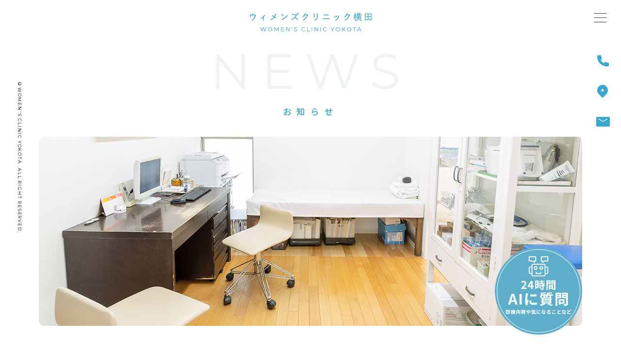

--- FILE ---
content_type: text/html; charset=UTF-8
request_url: https://wclinic-yokota.com/news/481/
body_size: 7806
content:
<!DOCTYPE html>
<html dir="ltr" lang="ja" prefix="og: https://ogp.me/ns#"><head>
<meta name="google" content="notranslate"/>
<meta name="viewport" content="width=device-width, initial-scale=1.0"/>
<meta name="format-detection" content="telephone=no">
<meta name="google-site-verification" content="qPTzDh2_SkF9Aj_9uCjCVlzx_u8efQhaxlx5Rf7HQkU"/>
<meta http-equiv="Content-Type" content="text/html; charset=UTF-8"/>
<style>img:is([sizes="auto" i], [sizes^="auto," i]) {contain-intrinsic-size:3000px 1500px}</style>
<!-- All in One SEO 4.9.0 - aioseo.com -->
<title>新規のワクチン接種のご予約を中断しております - ウィメンズクリニック横田｜尼崎市塚口町の産婦人科</title>
<meta name="description" content="新型コロナワクチン接種ですが、現在新規のご予約を中断しております。 再開につきましてはまたお知らせをいたします"/>
<meta name="robots" content="max-image-preview:large"/>
<meta name="author" content="grits-stp"/>
<link rel="canonical" href="https://wclinic-yokota.com/news/481/"/>
<meta name="generator" content="All in One SEO (AIOSEO) 4.9.0"/>
<!-- Global site tag (gtag.js) - Google Analytics -->
<style id='classic-theme-styles-inline-css' type='text/css'>.wp-block-button__link{color:#fff;background-color:#32373c;border-radius:9999px;box-shadow:none;text-decoration:none;padding:calc(.667em + 2px) calc(1.333em + 2px);font-size:1.125em}.wp-block-file__button{background:#32373c;color:#fff;text-decoration:none}</style><link rel='stylesheet' id='aioseo/css/src/vue/standalone/blocks/table-of-contents/global.scss-css' href='https://wclinic-yokota.com/wp-content/plugins/all-in-one-seo-pack/dist/Lite/assets/css/table-of-contents/global.e90f6d47.css?ver=4.9.0' type='text/css' media='all'/><style id='global-styles-inline-css' type='text/css'>:root{--wp--preset--aspect-ratio--square:1;--wp--preset--aspect-ratio--4-3: 4/3;--wp--preset--aspect-ratio--3-4: 3/4;--wp--preset--aspect-ratio--3-2: 3/2;--wp--preset--aspect-ratio--2-3: 2/3;--wp--preset--aspect-ratio--16-9: 16/9;--wp--preset--aspect-ratio--9-16: 9/16;--wp--preset--color--black:#000;--wp--preset--color--cyan-bluish-gray:#abb8c3;--wp--preset--color--white:#fff;--wp--preset--color--pale-pink:#f78da7;--wp--preset--color--vivid-red:#cf2e2e;--wp--preset--color--luminous-vivid-orange:#ff6900;--wp--preset--color--luminous-vivid-amber:#fcb900;--wp--preset--color--light-green-cyan:#7bdcb5;--wp--preset--color--vivid-green-cyan:#00d084;--wp--preset--color--pale-cyan-blue:#8ed1fc;--wp--preset--color--vivid-cyan-blue:#0693e3;--wp--preset--color--vivid-purple:#9b51e0;--wp--preset--gradient--vivid-cyan-blue-to-vivid-purple:linear-gradient(135deg,rgba(6,147,227,1) 0%,#9b51e0 100%);--wp--preset--gradient--light-green-cyan-to-vivid-green-cyan:linear-gradient(135deg,#7adcb4 0%,#00d082 100%);--wp--preset--gradient--luminous-vivid-amber-to-luminous-vivid-orange:linear-gradient(135deg,rgba(252,185,0,1) 0%,rgba(255,105,0,1) 100%);--wp--preset--gradient--luminous-vivid-orange-to-vivid-red:linear-gradient(135deg,rgba(255,105,0,1) 0%,#cf2e2e 100%);--wp--preset--gradient--very-light-gray-to-cyan-bluish-gray:linear-gradient(135deg,#eee 0%,#a9b8c3 100%);--wp--preset--gradient--cool-to-warm-spectrum:linear-gradient(135deg,#4aeadc 0%,#9778d1 20%,#cf2aba 40%,#ee2c82 60%,#fb6962 80%,#fef84c 100%);--wp--preset--gradient--blush-light-purple:linear-gradient(135deg,#ffceec 0%,#9896f0 100%);--wp--preset--gradient--blush-bordeaux:linear-gradient(135deg,#fecda5 0%,#fe2d2d 50%,#6b003e 100%);--wp--preset--gradient--luminous-dusk:linear-gradient(135deg,#ffcb70 0%,#c751c0 50%,#4158d0 100%);--wp--preset--gradient--pale-ocean:linear-gradient(135deg,#fff5cb 0%,#b6e3d4 50%,#33a7b5 100%);--wp--preset--gradient--electric-grass:linear-gradient(135deg,#caf880 0%,#71ce7e 100%);--wp--preset--gradient--midnight:linear-gradient(135deg,#020381 0%,#2874fc 100%);--wp--preset--font-size--small:13px;--wp--preset--font-size--medium:20px;--wp--preset--font-size--large:36px;--wp--preset--font-size--x-large:42px;--wp--preset--spacing--20:.44rem;--wp--preset--spacing--30:.67rem;--wp--preset--spacing--40:1rem;--wp--preset--spacing--50:1.5rem;--wp--preset--spacing--60:2.25rem;--wp--preset--spacing--70:3.38rem;--wp--preset--spacing--80:5.06rem;--wp--preset--shadow--natural:6px 6px 9px rgba(0,0,0,.2);--wp--preset--shadow--deep:12px 12px 50px rgba(0,0,0,.4);--wp--preset--shadow--sharp:6px 6px 0 rgba(0,0,0,.2);--wp--preset--shadow--outlined:6px 6px 0 -3px rgba(255,255,255,1) , 6px 6px rgba(0,0,0,1);--wp--preset--shadow--crisp:6px 6px 0 rgba(0,0,0,1)}:where(.is-layout-flex){gap:.5em}:where(.is-layout-grid){gap:.5em}body .is-layout-flex{display:flex}.is-layout-flex{flex-wrap:wrap;align-items:center}.is-layout-flex > :is(*, div){margin:0}body .is-layout-grid{display:grid}.is-layout-grid > :is(*, div){margin:0}:where(.wp-block-columns.is-layout-flex){gap:2em}:where(.wp-block-columns.is-layout-grid){gap:2em}:where(.wp-block-post-template.is-layout-flex){gap:1.25em}:where(.wp-block-post-template.is-layout-grid){gap:1.25em}.has-black-color{color:var(--wp--preset--color--black)!important}.has-cyan-bluish-gray-color{color:var(--wp--preset--color--cyan-bluish-gray)!important}.has-white-color{color:var(--wp--preset--color--white)!important}.has-pale-pink-color{color:var(--wp--preset--color--pale-pink)!important}.has-vivid-red-color{color:var(--wp--preset--color--vivid-red)!important}.has-luminous-vivid-orange-color{color:var(--wp--preset--color--luminous-vivid-orange)!important}.has-luminous-vivid-amber-color{color:var(--wp--preset--color--luminous-vivid-amber)!important}.has-light-green-cyan-color{color:var(--wp--preset--color--light-green-cyan)!important}.has-vivid-green-cyan-color{color:var(--wp--preset--color--vivid-green-cyan)!important}.has-pale-cyan-blue-color{color:var(--wp--preset--color--pale-cyan-blue)!important}.has-vivid-cyan-blue-color{color:var(--wp--preset--color--vivid-cyan-blue)!important}.has-vivid-purple-color{color:var(--wp--preset--color--vivid-purple)!important}.has-black-background-color{background-color:var(--wp--preset--color--black)!important}.has-cyan-bluish-gray-background-color{background-color:var(--wp--preset--color--cyan-bluish-gray)!important}.has-white-background-color{background-color:var(--wp--preset--color--white)!important}.has-pale-pink-background-color{background-color:var(--wp--preset--color--pale-pink)!important}.has-vivid-red-background-color{background-color:var(--wp--preset--color--vivid-red)!important}.has-luminous-vivid-orange-background-color{background-color:var(--wp--preset--color--luminous-vivid-orange)!important}.has-luminous-vivid-amber-background-color{background-color:var(--wp--preset--color--luminous-vivid-amber)!important}.has-light-green-cyan-background-color{background-color:var(--wp--preset--color--light-green-cyan)!important}.has-vivid-green-cyan-background-color{background-color:var(--wp--preset--color--vivid-green-cyan)!important}.has-pale-cyan-blue-background-color{background-color:var(--wp--preset--color--pale-cyan-blue)!important}.has-vivid-cyan-blue-background-color{background-color:var(--wp--preset--color--vivid-cyan-blue)!important}.has-vivid-purple-background-color{background-color:var(--wp--preset--color--vivid-purple)!important}.has-black-border-color{border-color:var(--wp--preset--color--black)!important}.has-cyan-bluish-gray-border-color{border-color:var(--wp--preset--color--cyan-bluish-gray)!important}.has-white-border-color{border-color:var(--wp--preset--color--white)!important}.has-pale-pink-border-color{border-color:var(--wp--preset--color--pale-pink)!important}.has-vivid-red-border-color{border-color:var(--wp--preset--color--vivid-red)!important}.has-luminous-vivid-orange-border-color{border-color:var(--wp--preset--color--luminous-vivid-orange)!important}.has-luminous-vivid-amber-border-color{border-color:var(--wp--preset--color--luminous-vivid-amber)!important}.has-light-green-cyan-border-color{border-color:var(--wp--preset--color--light-green-cyan)!important}.has-vivid-green-cyan-border-color{border-color:var(--wp--preset--color--vivid-green-cyan)!important}.has-pale-cyan-blue-border-color{border-color:var(--wp--preset--color--pale-cyan-blue)!important}.has-vivid-cyan-blue-border-color{border-color:var(--wp--preset--color--vivid-cyan-blue)!important}.has-vivid-purple-border-color{border-color:var(--wp--preset--color--vivid-purple)!important}.has-vivid-cyan-blue-to-vivid-purple-gradient-background{background:var(--wp--preset--gradient--vivid-cyan-blue-to-vivid-purple)!important}.has-light-green-cyan-to-vivid-green-cyan-gradient-background{background:var(--wp--preset--gradient--light-green-cyan-to-vivid-green-cyan)!important}.has-luminous-vivid-amber-to-luminous-vivid-orange-gradient-background{background:var(--wp--preset--gradient--luminous-vivid-amber-to-luminous-vivid-orange)!important}.has-luminous-vivid-orange-to-vivid-red-gradient-background{background:var(--wp--preset--gradient--luminous-vivid-orange-to-vivid-red)!important}.has-very-light-gray-to-cyan-bluish-gray-gradient-background{background:var(--wp--preset--gradient--very-light-gray-to-cyan-bluish-gray)!important}.has-cool-to-warm-spectrum-gradient-background{background:var(--wp--preset--gradient--cool-to-warm-spectrum)!important}.has-blush-light-purple-gradient-background{background:var(--wp--preset--gradient--blush-light-purple)!important}.has-blush-bordeaux-gradient-background{background:var(--wp--preset--gradient--blush-bordeaux)!important}.has-luminous-dusk-gradient-background{background:var(--wp--preset--gradient--luminous-dusk)!important}.has-pale-ocean-gradient-background{background:var(--wp--preset--gradient--pale-ocean)!important}.has-electric-grass-gradient-background{background:var(--wp--preset--gradient--electric-grass)!important}.has-midnight-gradient-background{background:var(--wp--preset--gradient--midnight)!important}.has-small-font-size{font-size:var(--wp--preset--font-size--small)!important}.has-medium-font-size{font-size:var(--wp--preset--font-size--medium)!important}.has-large-font-size{font-size:var(--wp--preset--font-size--large)!important}.has-x-large-font-size{font-size:var(--wp--preset--font-size--x-large)!important}:where(.wp-block-post-template.is-layout-flex){gap:1.25em}:where(.wp-block-post-template.is-layout-grid){gap:1.25em}:where(.wp-block-columns.is-layout-flex){gap:2em}:where(.wp-block-columns.is-layout-grid){gap:2em}:root :where(.wp-block-pullquote){font-size:1.5em;line-height:1.6}</style><link rel='stylesheet' id='slick-css' href='https://wclinic-yokota.com/wp-content/themes/grits_theme/css/slick.css?ver=6.8.3' type='text/css' media='all'/><link rel='stylesheet' id='pc-css' href='https://wclinic-yokota.com/wp-content/themes/grits_theme/css/style.css?ver=6.8.3' type='text/css' media='all'/><link rel='stylesheet' id='sp-css' href='https://wclinic-yokota.com/wp-content/themes/grits_theme/css/style_sp.css?ver=6.8.3' type='text/css' media='all'/><link rel='stylesheet' id='animate-css' href='https://wclinic-yokota.com/wp-content/themes/grits_theme/css/animate.css?ver=6.8.3' type='text/css' media='all'/><link rel='stylesheet' id='scrollingSlide-css' href='https://wclinic-yokota.com/wp-content/themes/grits_theme/css/scrollingSlide.css?ver=6.8.3' type='text/css' media='all'/><script async src="https://www.googletagmanager.com/gtag/js?id=UA-143243301-48"></script>
<script>
 window.dataLayer = window.dataLayer || [];
 function gtag(){dataLayer.push(arguments);}
 gtag('js', new Date());

 gtag('config', 'UA-143243301-48');
</script>
<meta property="og:locale" content="ja_JP"/>
<meta property="og:site_name" content="ウィメンズクリニック横田｜尼崎市塚口町の産婦人科 - 尼崎市塚口町の産婦人科、ウィメンズクリニック横田の公式サイト。低用量ピル処方、避妊相談、生理不順や生理痛、PMS等の症状や、妊娠のチェック等、女性ならではの症状や病気を診療します。"/>
<meta property="og:type" content="article"/>
<meta property="og:title" content="新規のワクチン接種のご予約を中断しております - ウィメンズクリニック横田｜尼崎市塚口町の産婦人科"/>
<meta property="og:description" content="新型コロナワクチン接種ですが、現在新規のご予約を中断しております。 再開につきましてはまたお知らせをいたします"/>
<meta property="og:url" content="https://wclinic-yokota.com/news/481/"/>
<meta property="article:published_time" content="2022-02-02T02:24:26+00:00"/>
<meta property="article:modified_time" content="2022-02-02T02:24:26+00:00"/>
<meta name="twitter:card" content="summary"/>
<meta name="twitter:title" content="新規のワクチン接種のご予約を中断しております - ウィメンズクリニック横田｜尼崎市塚口町の産婦人科"/>
<meta name="twitter:description" content="新型コロナワクチン接種ですが、現在新規のご予約を中断しております。 再開につきましてはまたお知らせをいたします"/>
<script type="application/ld+json" class="aioseo-schema">
			{"@context":"https:\/\/schema.org","@graph":[{"@type":"BlogPosting","@id":"https:\/\/wclinic-yokota.com\/news\/481\/#blogposting","name":"\u65b0\u898f\u306e\u30ef\u30af\u30c1\u30f3\u63a5\u7a2e\u306e\u3054\u4e88\u7d04\u3092\u4e2d\u65ad\u3057\u3066\u304a\u308a\u307e\u3059 - \u30a6\u30a3\u30e1\u30f3\u30ba\u30af\u30ea\u30cb\u30c3\u30af\u6a2a\u7530\uff5c\u5c3c\u5d0e\u5e02\u585a\u53e3\u753a\u306e\u7523\u5a66\u4eba\u79d1","headline":"\u65b0\u898f\u306e\u30ef\u30af\u30c1\u30f3\u63a5\u7a2e\u306e\u3054\u4e88\u7d04\u3092\u4e2d\u65ad\u3057\u3066\u304a\u308a\u307e\u3059","author":{"@id":"https:\/\/wclinic-yokota.com\/author\/f3ztgk1cusko_el6\/#author"},"publisher":{"@id":"https:\/\/wclinic-yokota.com\/#organization"},"datePublished":"2022-02-02T11:24:26+09:00","dateModified":"2022-02-02T11:24:26+09:00","inLanguage":"ja","mainEntityOfPage":{"@id":"https:\/\/wclinic-yokota.com\/news\/481\/#webpage"},"isPartOf":{"@id":"https:\/\/wclinic-yokota.com\/news\/481\/#webpage"},"articleSection":"\u304a\u77e5\u3089\u305b"},{"@type":"BreadcrumbList","@id":"https:\/\/wclinic-yokota.com\/news\/481\/#breadcrumblist","itemListElement":[{"@type":"ListItem","@id":"https:\/\/wclinic-yokota.com#listItem","position":1,"name":"\u30db\u30fc\u30e0","item":"https:\/\/wclinic-yokota.com","nextItem":{"@type":"ListItem","@id":"https:\/\/wclinic-yokota.com\/news\/#listItem","name":"\u304a\u77e5\u3089\u305b"}},{"@type":"ListItem","@id":"https:\/\/wclinic-yokota.com\/news\/#listItem","position":2,"name":"\u304a\u77e5\u3089\u305b","item":"https:\/\/wclinic-yokota.com\/news\/","nextItem":{"@type":"ListItem","@id":"https:\/\/wclinic-yokota.com\/news\/481\/#listItem","name":"\u65b0\u898f\u306e\u30ef\u30af\u30c1\u30f3\u63a5\u7a2e\u306e\u3054\u4e88\u7d04\u3092\u4e2d\u65ad\u3057\u3066\u304a\u308a\u307e\u3059"},"previousItem":{"@type":"ListItem","@id":"https:\/\/wclinic-yokota.com#listItem","name":"\u30db\u30fc\u30e0"}},{"@type":"ListItem","@id":"https:\/\/wclinic-yokota.com\/news\/481\/#listItem","position":3,"name":"\u65b0\u898f\u306e\u30ef\u30af\u30c1\u30f3\u63a5\u7a2e\u306e\u3054\u4e88\u7d04\u3092\u4e2d\u65ad\u3057\u3066\u304a\u308a\u307e\u3059","previousItem":{"@type":"ListItem","@id":"https:\/\/wclinic-yokota.com\/news\/#listItem","name":"\u304a\u77e5\u3089\u305b"}}]},{"@type":"Organization","@id":"https:\/\/wclinic-yokota.com\/#organization","name":"\u30a6\u30a3\u30e1\u30f3\u30ba\u30af\u30ea\u30cb\u30c3\u30af\u6a2a\u7530\u69d8","description":"\u5c3c\u5d0e\u5e02\u585a\u53e3\u753a\u306e\u7523\u5a66\u4eba\u79d1\u3001\u30a6\u30a3\u30e1\u30f3\u30ba\u30af\u30ea\u30cb\u30c3\u30af\u6a2a\u7530\u306e\u516c\u5f0f\u30b5\u30a4\u30c8\u3002\u4f4e\u7528\u91cf\u30d4\u30eb\u51e6\u65b9\u3001\u907f\u598a\u76f8\u8ac7\u3001\u751f\u7406\u4e0d\u9806\u3084\u751f\u7406\u75db\u3001PMS\u7b49\u306e\u75c7\u72b6\u3084\u3001\u598a\u5a20\u306e\u30c1\u30a7\u30c3\u30af\u7b49\u3001\u5973\u6027\u306a\u3089\u3067\u306f\u306e\u75c7\u72b6\u3084\u75c5\u6c17\u3092\u8a3a\u7642\u3057\u307e\u3059\u3002","url":"https:\/\/wclinic-yokota.com\/"},{"@type":"Person","@id":"https:\/\/wclinic-yokota.com\/author\/f3ztgk1cusko_el6\/#author","url":"https:\/\/wclinic-yokota.com\/author\/f3ztgk1cusko_el6\/","name":"grits-stp","image":{"@type":"ImageObject","@id":"https:\/\/wclinic-yokota.com\/news\/481\/#authorImage","url":"https:\/\/secure.gravatar.com\/avatar\/524775c6c6898eb09bec2c2838e180e21b0240cf9ae2dd6d2c39ef748f02e832?s=96&d=mm&r=g","width":96,"height":96,"caption":"grits-stp"}},{"@type":"WebPage","@id":"https:\/\/wclinic-yokota.com\/news\/481\/#webpage","url":"https:\/\/wclinic-yokota.com\/news\/481\/","name":"\u65b0\u898f\u306e\u30ef\u30af\u30c1\u30f3\u63a5\u7a2e\u306e\u3054\u4e88\u7d04\u3092\u4e2d\u65ad\u3057\u3066\u304a\u308a\u307e\u3059 - \u30a6\u30a3\u30e1\u30f3\u30ba\u30af\u30ea\u30cb\u30c3\u30af\u6a2a\u7530\uff5c\u5c3c\u5d0e\u5e02\u585a\u53e3\u753a\u306e\u7523\u5a66\u4eba\u79d1","description":"\u65b0\u578b\u30b3\u30ed\u30ca\u30ef\u30af\u30c1\u30f3\u63a5\u7a2e\u3067\u3059\u304c\u3001\u73fe\u5728\u65b0\u898f\u306e\u3054\u4e88\u7d04\u3092\u4e2d\u65ad\u3057\u3066\u304a\u308a\u307e\u3059\u3002 \u518d\u958b\u306b\u3064\u304d\u307e\u3057\u3066\u306f\u307e\u305f\u304a\u77e5\u3089\u305b\u3092\u3044\u305f\u3057\u307e\u3059","inLanguage":"ja","isPartOf":{"@id":"https:\/\/wclinic-yokota.com\/#website"},"breadcrumb":{"@id":"https:\/\/wclinic-yokota.com\/news\/481\/#breadcrumblist"},"author":{"@id":"https:\/\/wclinic-yokota.com\/author\/f3ztgk1cusko_el6\/#author"},"creator":{"@id":"https:\/\/wclinic-yokota.com\/author\/f3ztgk1cusko_el6\/#author"},"datePublished":"2022-02-02T11:24:26+09:00","dateModified":"2022-02-02T11:24:26+09:00"},{"@type":"WebSite","@id":"https:\/\/wclinic-yokota.com\/#website","url":"https:\/\/wclinic-yokota.com\/","name":"\u30a6\u30a3\u30e1\u30f3\u30ba\u30af\u30ea\u30cb\u30c3\u30af\u6a2a\u7530\uff5c\u5c3c\u5d0e\u5e02\u585a\u53e3\u753a\u306e\u7523\u5a66\u4eba\u79d1","description":"\u5c3c\u5d0e\u5e02\u585a\u53e3\u753a\u306e\u7523\u5a66\u4eba\u79d1\u3001\u30a6\u30a3\u30e1\u30f3\u30ba\u30af\u30ea\u30cb\u30c3\u30af\u6a2a\u7530\u306e\u516c\u5f0f\u30b5\u30a4\u30c8\u3002\u4f4e\u7528\u91cf\u30d4\u30eb\u51e6\u65b9\u3001\u907f\u598a\u76f8\u8ac7\u3001\u751f\u7406\u4e0d\u9806\u3084\u751f\u7406\u75db\u3001PMS\u7b49\u306e\u75c7\u72b6\u3084\u3001\u598a\u5a20\u306e\u30c1\u30a7\u30c3\u30af\u7b49\u3001\u5973\u6027\u306a\u3089\u3067\u306f\u306e\u75c7\u72b6\u3084\u75c5\u6c17\u3092\u8a3a\u7642\u3057\u307e\u3059\u3002","inLanguage":"ja","publisher":{"@id":"https:\/\/wclinic-yokota.com\/#organization"}}]}
		</script>
<!-- All in One SEO -->
<link rel="alternate" type="application/rss+xml" title="ウィメンズクリニック横田｜尼崎市塚口町の産婦人科 &raquo; フィード" href="https://wclinic-yokota.com/feed/"/>
<link rel="alternate" type="application/rss+xml" title="ウィメンズクリニック横田｜尼崎市塚口町の産婦人科 &raquo; コメントフィード" href="https://wclinic-yokota.com/comments/feed/"/>
<script type="text/javascript" src="https://wclinic-yokota.com/wp-content/themes/grits_theme/js/jquery-2.0.3.min.js?ver=6.8.3" id="jquery-js"></script>
<script defer type="text/javascript" src="https://wclinic-yokota.com/wp-content/themes/grits_theme/js/slick.min.js?ver=6.8.3" id="slick-script-defer-js"></script>
<script defer type="text/javascript" src="https://wclinic-yokota.com/wp-content/themes/grits_theme/js/grits.scroll.js?ver=6.8.3" id="scroll-script-defer-js"></script>
<script defer type="text/javascript" src="https://wclinic-yokota.com/wp-content/themes/grits_theme/js/grits.common.js?ver=6.8.3" id="common-script-defer-js"></script>
<script defer type="text/javascript" src="https://wclinic-yokota.com/wp-content/themes/grits_theme/js/scrollingSlide.js?ver=6.8.3" id="scrollingSlide-script-defer-js"></script>
<link rel="https://api.w.org/" href="https://wclinic-yokota.com/wp-json/"/><link rel="alternate" title="JSON" type="application/json" href="https://wclinic-yokota.com/wp-json/wp/v2/posts/481"/><link rel="alternate" title="oEmbed (JSON)" type="application/json+oembed" href="https://wclinic-yokota.com/wp-json/oembed/1.0/embed?url=https%3A%2F%2Fwclinic-yokota.com%2Fnews%2F481%2F"/>
<link rel="alternate" title="oEmbed (XML)" type="text/xml+oembed" href="https://wclinic-yokota.com/wp-json/oembed/1.0/embed?url=https%3A%2F%2Fwclinic-yokota.com%2Fnews%2F481%2F&#038;format=xml"/>
<link rel="amphtml" href="https://wclinic-yokota.com/news/481/amp/"><link rel="icon" href="https://wclinic-yokota.com/wp-content/uploads/2021/04/cropped-yokota_favicon-32x32.png" sizes="32x32"/>
<link rel="icon" href="https://wclinic-yokota.com/wp-content/uploads/2021/04/cropped-yokota_favicon-192x192.png" sizes="192x192"/>
<link rel="apple-touch-icon" href="https://wclinic-yokota.com/wp-content/uploads/2021/04/cropped-yokota_favicon-180x180.png"/>
<meta name="msapplication-TileImage" content="https://wclinic-yokota.com/wp-content/uploads/2021/04/cropped-yokota_favicon-270x270.png"/>
</head>
<body class="under page-news">
<div class="wrapper">
<header>
<div class="header_top">
<h1 class="logo"><a href="https://wclinic-yokota.com"><img src="https://wclinic-yokota.com/wp-content/themes/grits_theme/images/shared_header_logo.png" alt="女医による「女性が相談しやすい」産婦人科　ウィメンズクリニック横田｜尼崎市塚口町"></a></h1>
</div>
<div class="navi">
<ul class="hamburger-btn">
<li class="button-toggle">
<div id="nav-icon">
<span></span>
<span></span>
<span></span>
<span></span>
</div>
<p id="menu_btn"></p>
</li>
</ul>
<div class="menu_toggle">
<div class="inside">
<figure class="pc_only"><img src="https://wclinic-yokota.com/wp-content/themes/grits_theme/images/header_log_sun.png" alt="ウィメンズクリニック横田"></figure>
<ul id="menu-pc_menu" class="menu"><li class="menu-item menu-item-type-post_type menu-item-object-page menu-item-home"><a href="https://wclinic-yokota.com/" class="main-menu-link">TOP</a></li>
<li class="menu-item menu-item-type-post_type menu-item-object-page"><a href="https://wclinic-yokota.com/clinic/" class="main-menu-link">医院案内</a></li>
<li class="menu-item menu-item-type-post_type menu-item-object-page"><a href="https://wclinic-yokota.com/menu/" class="main-menu-link">診療内容</a></li>
<li class="menu-item menu-item-type-post_type menu-item-object-page"><a href="https://wclinic-yokota.com/faq/" class="main-menu-link">Q &#038; A</a></li>
<li class="menu-item menu-item-type-taxonomy menu-item-object-category current-post-ancestor current-menu-parent current-post-parent"><a href="https://wclinic-yokota.com/news/" class="main-menu-link">お知らせ</a></li>
</ul>	</div>
</div>
</div>
<div class="left_head">
<p class="copy">©WOMEN'S CLINIC YOKOTA. All RIGHT RESERVED.</p>
</div>
<div class="right_head">
<div class="idx_list_link">
<div class="item tel">
<div><a href="#"></a></div>
<figure><img src="https://wclinic-yokota.com/wp-content/themes/grits_theme/images/idx_icon_tel.png" alt="tel"></figure>
<p>06-6421-7240</p>
</div>
<div class="item address">
<div><a href="https://wclinic-yokota.com/clinic#sec01"></a></div>
<figure><img src="https://wclinic-yokota.com/wp-content/themes/grits_theme/images/idx_icon_address.png" alt="address"></figure>
<p>診療時間・アクセス</p>
</div>
<div class="item mail">
<div><a href="https://wclinic-yokota.com/contact"></a></div>
<figure><img src="https://wclinic-yokota.com/wp-content/themes/grits_theme/images/idx_icon_mail.png" alt="mail"></figure>
<p>お問い合わせ</p>
</div>
</div>
</div>
</header>
<div class="inner">
<div class="key_text">
<p class="title_page">news<span class="jp">お知らせ</span></p>
</div>
<div class="key"></div>
</div>
<div id="mainContent">
<div class="topic_path">
<div class="inner">
<ul>
<li class="home"><a href="https://wclinic-yokota.com">HOME</a><span>&gt;</span></li>
<li><a href="https://wclinic-yokota.com/news/">お知らせ</a><span>&gt;</span></li>
<li>新規のワクチン接種のご予約を中断しており･･･</li>
</ul>
</div>
</div>
<div class="inner"><section class="blog-content">
<h2>新規のワクチン接種のご予約を中断しております</h2>
<div class="date">2022.02.02</div>
<div class="entry">
<p>新型コロナワクチン接種ですが、現在新規のご予約を中断しております。<br/>
再開につきましてはまたお知らせをいたします。<br/>
よろしくお願いいたします。</p>
</div>
<div class="blog_post_button">
<div class="prev"><span><a href="https://wclinic-yokota.com/news/474/" rel="prev">新型コロナワクチン3回目接種の予約受付をいたします</a></span></div>
<div class="cat"><a href="https://wclinic-yokota.com/news/">お知らせ</a></div>
<div class="next"><span><a href="https://wclinic-yokota.com/news/484/" rel="next">新型コロナワクチン接種、ご予約いただけます</a></span></div>
</div>
</section>
</div>	</div>
<!--End Main Content-->
<button id="open-chatbot">
<img src="https://wclinic-yokota.com/wp-content/themes/grits_theme/images/fixed_ai_pc.png" alt="">
</button>
<div class="totop"><div class="icon animated_active"></div></div>
<footer>
<div class="ft_head wow fadeInUp" data-wow-delay="0.2s" data-wow-duration="1.5s"><figure><img src="https://wclinic-yokota.com/wp-content/themes/grits_theme/images/ft_img01.jpg" alt="ウィメンズクリニック横田様"></figure></div>
<div class="ft_box">
<div class="fblock">
<div class="ft_left wow fadeInLeft" data-wow-delay="0.2s" data-wow-duration="1.5s">
<div class="ft_logo"><a href="https://wclinic-yokota.com"><img src="https://wclinic-yokota.com/wp-content/themes/grits_theme/images/shared_ft_logo.png" alt="ウィメンズクリニック横田様"></a></div>
<div class="ft_calendar">
<table>
<tbody>
<tr>
<th>診療時間</th>
<th>月</th>
<th>火</th>
<th>水</th>
<th>木</th>
<th>金</th>
<th>土</th>
<th>日・祝</th>
</tr>
<tr>
<td>9:00 - 12:00</td>
<td>●</td>
<td>●</td>
<td>●</td>
<td>×</td>
<td>●</td>
<td>●</td>
<td>×</td>
</tr>
<tr>
<td>16:30 - 19:00</td>
<td>●</td>
<td>●</td>
<td>●</td>
<td>×</td>
<td>●</td>
<td>×</td>
<td>×</td>
</tr>
</tbody>
</table>
</div>
<p class="des">〒661-0002　兵庫県尼崎市塚口町1丁目24-2</p>
<p class="tel">TEL 06-6421-7240</p>
<p class="note">最寄駅　阪急線「塚口町」北へ徒歩5分 / 駐車場2台　駐車料金：無料</p>
<!--<a href="https://doctorsfile.jp/h/77071/df/1/" target="_blank" rel="noopener"><img src="https://wclinic-yokota.com/wp-content/uploads/2022/08/77071_DF-300x120.jpg" alt="" class="alignnone size-medium wp-image-497" /></a><br /><br />-->
</div>
<div class="ft_right wow fadeInRight" data-wow-delay="0.2s" data-wow-duration="1.5s">
<p class="map"><iframe src="https://www.google.com/maps/embed?pb=!1m18!1m12!1m3!1d3278.015455548993!2d135.41059201574487!3d34.755203487803755!2m3!1f0!2f0!3f0!3m2!1i1024!2i768!4f13.1!3m3!1m2!1s0x6000f02cba87de91%3A0xc8583e5351d7307b!2z5pel5pys44CB44CSNjYxLTAwMDIg5YW15bqr55yM5bC85bSO5biC5aGa5Y-j55S677yR5LiB55uu77yS77yU4oiS77yS!5e0!3m2!1sja!2s!4v1616989028559!5m2!1sja!2s" width="100%" height="392" style="border:0;" allowfullscreen="" loading="lazy"></iframe></p>
<div class="list_menu">
<ul id="menu-ft_menu" class=""><li id="menu-item-307" class="menu-item menu-item-type-post_type menu-item-object-page menu-item-307"><a href="https://wclinic-yokota.com/privacy/">プライバシーポリシー</a></li>
<li id="menu-item-308" class="menu-item menu-item-type-post_type menu-item-object-page menu-item-308"><a href="https://wclinic-yokota.com/sitemap/">サイトマップ</a></li>
</ul>	</div>
</div>
<div class="mglogo"><a href="https://medical-grits.jp/" target="_blank"><img src="https://wclinic-yokota.com/wp-content/themes/grits_theme/images/wclykt_mglogo.png" alt="Medical grits"></a></div>
</div>
</div>
<div class="copyright">	<div class="textwidget"><p>©WOMEN&#8217;S CLINIC YOKOTA. All RIGHT RESERVED.</p>
</div>
</div>
</footer>
<div class="fixed_banner">
<div class="tel"><a href="tel:06-6421-7240" class="tel_click"></a><p>お電話</p></div>
<div class="web"><a href="https://wclinic-yokota.com/clinic#sec01"></a><p>診療時間<br>アクセス</p></div>
<div class="mail"><a href="https://wclinic-yokota.com/contact"></a><p>お問い<br class="pc_only">合わせ</p></div>
</div>
</div>
<!-- End Wrapper -->
<script type="speculationrules">
{"prefetch":[{"source":"document","where":{"and":[{"href_matches":"\/*"},{"not":{"href_matches":["\/wp-*.php","\/wp-admin\/*","\/wp-content\/uploads\/*","\/wp-content\/*","\/wp-content\/plugins\/*","\/wp-content\/themes\/grits_theme\/*","\/*\\?(.+)"]}},{"not":{"selector_matches":"a[rel~=\"nofollow\"]"}},{"not":{"selector_matches":".no-prefetch, .no-prefetch a"}}]},"eagerness":"conservative"}]}
</script>
<script type="module" src="https://wclinic-yokota.com/wp-content/plugins/all-in-one-seo-pack/dist/Lite/assets/table-of-contents.95d0dfce.js?ver=4.9.0" id="aioseo/js/src/vue/standalone/blocks/table-of-contents/frontend.js-js"></script>
<script type="text/javascript" src="https://wclinic-yokota.com/wp-includes/js/dist/hooks.min.js?ver=4d63a3d491d11ffd8ac6" id="wp-hooks-js"></script>
<script type="text/javascript" src="https://wclinic-yokota.com/wp-includes/js/dist/i18n.min.js?ver=5e580eb46a90c2b997e6" id="wp-i18n-js"></script>
<script type="text/javascript" id="wp-i18n-js-after">
/* <![CDATA[ */
wp.i18n.setLocaleData( { 'text direction\u0004ltr': [ 'ltr' ] } );
/* ]]> */
</script>
<script type="text/javascript" src="https://wclinic-yokota.com/wp-content/plugins/contact-form-7/includes/swv/js/index.js?ver=6.1.3" id="swv-js"></script>
<script type="text/javascript" id="contact-form-7-js-translations">
/* <![CDATA[ */
( function( domain, translations ) {
	var localeData = translations.locale_data[ domain ] || translations.locale_data.messages;
	localeData[""].domain = domain;
	wp.i18n.setLocaleData( localeData, domain );
} )( "contact-form-7", {"translation-revision-date":"2025-10-29 09:23:50+0000","generator":"GlotPress\/4.0.3","domain":"messages","locale_data":{"messages":{"":{"domain":"messages","plural-forms":"nplurals=1; plural=0;","lang":"ja_JP"},"This contact form is placed in the wrong place.":["\u3053\u306e\u30b3\u30f3\u30bf\u30af\u30c8\u30d5\u30a9\u30fc\u30e0\u306f\u9593\u9055\u3063\u305f\u4f4d\u7f6e\u306b\u7f6e\u304b\u308c\u3066\u3044\u307e\u3059\u3002"],"Error:":["\u30a8\u30e9\u30fc:"]}},"comment":{"reference":"includes\/js\/index.js"}} );
/* ]]> */
</script>
<script type="text/javascript" id="contact-form-7-js-before">
/* <![CDATA[ */
var wpcf7 = {
    "api": {
        "root": "https:\/\/wclinic-yokota.com\/wp-json\/",
        "namespace": "contact-form-7\/v1"
    }
};
/* ]]> */
</script>
<script type="text/javascript" src="https://wclinic-yokota.com/wp-content/plugins/contact-form-7/includes/js/index.js?ver=6.1.3" id="contact-form-7-js"></script>
<script type="text/javascript" id="cf7msm-js-extra">
/* <![CDATA[ */
var cf7msm_posted_data = [];
/* ]]> */
</script>
<script type="text/javascript" src="https://wclinic-yokota.com/wp-content/plugins/contact-form-7-multi-step-module-premium/resources/cf7msm.min.js?ver=4.5" id="cf7msm-js"></script>
<input type="hidden" id="ajaxZip2_data_url" value="https://wclinic-yokota.com/wp-content/themes/grits_theme">
</body>
<script src="https://console.nomoca-ai.com/api/chatbot?bid=NDI3MTM5NTItNjU3MS01OGYxLTVmN2ItZmY2MWEzMmY5NTBkOkJvdDoxNjYw&open_trigger=banner"></script>
</html>

--- FILE ---
content_type: text/css
request_url: https://wclinic-yokota.com/wp-content/themes/grits_theme/css/style.css?ver=6.8.3
body_size: 20285
content:
@charset "UTF-8";
@import url(../css/base.css);
@import url(../css/fonts.css);
@import url("https://fonts.googleapis.com/css2?family=Noto+Sans+JP:wght@300;400;500;700&display=swap");
@import url("https://fonts.googleapis.com/css2?family=Montserrat:wght@300;400;500;700&display=swap");
/*==========================================================================*/
/*//////////////////////////////////////////////////////////////////////////*/
/*//////                                                              //////*/
/*//////  Copyright (C) 2009 株式会社フリーセル All Rights Reserved.  //////*/
/*//////                                                              //////*/
/*//////////////////////////////////////////////////////////////////////////*/
/*                                                                          */
/*    base.css  --> スタイルの初期設定を行うため、変更しないで下さい。      */
/*    fonts.css --> フォントの初期設定を行うため、変更しないで下さい。      */
/*                                                                          */
/*==========================================================================*/
/*==========================================================================*/
/*                           Common-Setting                                 */
/*==========================================================================*/
/*body::-webkit-scrollbar {
  display: block;
  width: 10px;
  height: 10px; }

body::-webkit-scrollbar-track {
  border-radius: 10px;
  background: #fff;
  -webkit-box-shadow: inset 0 0 6px rgba(0, 0, 0, 0.3);
  box-shadow: inset 0 0 6px rgba(0, 0, 0, 0.3); }

body::-webkit-scrollbar-thumb {
  border-radius: 10px;
  background: -webkit-gradient(linear, left bottom, left top, from(rgba(142, 195, 205, 0.804359)), to(#8ec3cd));
  background: -webkit-linear-gradient(bottom, rgba(142, 195, 205, 0.804359) 0%, #8ec3cd 100%);
  background: linear-gradient(0deg, rgba(142, 195, 205, 0.804359) 0%, #8ec3cd 100%);
  -webkit-box-shadow: inset 0 0 6px rgba(0, 0, 0, 0.5);
  box-shadow: inset 0 0 6px rgba(0, 0, 0, 0.5); }

body::-webkit-scrollbar-thumb:window-inactive {
  background: -webkit-gradient(linear, left bottom, left top, from(rgba(142, 195, 205, 0.591474)), to(rgba(142, 195, 205, 0.700718)));
  background: -webkit-linear-gradient(bottom, rgba(142, 195, 205, 0.591474) 0%, rgba(142, 195, 205, 0.700718) 100%);
  background: linear-gradient(0deg, rgba(142, 195, 205, 0.591474) 0%, rgba(142, 195, 205, 0.700718) 100%); }
*/
h1,
h2,
h3,
h4,
h5,
h6,
input,
button,
textarea,
select,
p,
blockquote,
th,
td,
pre,
address,
li,
dt,
dd {
  font-size: 100%;
  -webkit-text-size-adjust: none;
}

header,
section,
footer,
aside,
nav,
main,
article,
figure {
  display: block;
  padding: 0;
  margin: 0;
}

img {
  vertical-align: bottom;
  max-width: 100%;
  height: auto;
}

a {
  color: inherit;
  font-family: inherit;
  font-weight: inherit;
  text-decoration: none;
}
a:hover,
a:active {
  color: #ff8b36;
  text-decoration: none;
}

a:not([target*="_blank"]) {
  -webkit-transition: opacity 0.3s ease;
  -o-transition: opacity 0.3s ease;
  transition: opacity 0.3s ease;
}
a:not([target*="_blank"]):hover {
  opacity: 0.7;
}

a.logo:hover,
.logo a:hover,
a.ft_logo:hover,
.ft_logo a:hover {
  opacity: 1 !important;
}

a.text_link {
  color: #f29823;
}
a.text_link:hover {
  opacity: 1 !important;
  text-decoration: underline;
}

@media only screen and (min-width: 769px) {
  a.tel_click {
    pointer-events: none;
    opacity: 1 !important;
  }
}

table {
  width: 100%;
}

p {
  line-height: 2;
  letter-spacing: inherit;
  word-wrap: break-word;
  word-break: break-word;
  margin-bottom: 15px;
}
p:empty {
  display: none !important;
}
p:last-child {
  margin-bottom: 0;
}

.red {
  color: #ca0a0a !important;
}

.bold {
  font-weight: bold !important;
}

.fl {
  float: left;
}

.fr {
  float: right;
}

*,
::after,
::before {
  -webkit-box-sizing: border-box;
  box-sizing: border-box;
}

/*==========================================================================*/
/*                            Container                                     */
/*==========================================================================*/
html {
  overflow-x: auto !important;
}

body {
  background-color: #ffffff;
  -webkit-text-size-adjust: none;
}

.wrapper {
  overflow: hidden;
}

.inner {
  max-width: 1280px;
  margin: 0 auto;
}

.inner_sm {
  max-width: 844px;
  margin: 0 auto;
}

.fullWidthBreak {
  width: 100vw;
  position: relative;
  left: 50%;
  right: 50%;
  margin-left: -50vw;
  margin-right: -50vw;
}

/*==========================================================================*/
/*==========================================================================*/
/*
*
*
*
*
*
*
*
*
*
*
*
*
*
*/
/*==========================================================================*/
/*                           WordPress Core                                 */
/*==========================================================================*/
.alignnone {
  margin: 5px 20px 20px 0;
}

.aligncenter,
div.aligncenter {
  display: block;
  margin: 5px auto 35px;
}

.alignright {
  float: right;
  margin: 5px 0 20px 20px;
}

.alignleft {
  float: left;
  margin: 5px 20px 20px 0;
}

a img.alignright {
  float: right;
  margin: 5px 0 20px 20px;
}

a img.alignnone {
  margin: 5px 20px 20px 0;
}

a img.alignleft {
  float: left;
  margin: 5px 20px 20px 0;
}

a img.aligncenter {
  display: block;
  margin-left: auto;
  margin-right: auto;
}

.wp-caption {
  background: #fff;
  border: 1px solid #f0f0f0;
  max-width: 96%;
  /* Image does not overflow the content area */
  padding: 5px 3px 10px;
  text-align: center;
}
.wp-caption.alignnone {
  margin: 5px 20px 20px 0;
}
.wp-caption.alignleft {
  margin: 5px 20px 20px 0;
}
.wp-caption.alignright {
  margin: 5px 0 20px 20px;
}
.wp-caption img {
  border: 0 none;
  height: auto;
  margin: 0;
  max-width: 98.5%;
  padding: 0;
  width: auto;
}
.wp-caption p.wp-caption-text {
  font-size: 11px;
  line-height: 17px;
  margin: 0;
  padding: 0 4px 5px;
}

/* Text meant only for screen readers. */
.screen-reader-text {
  border: 0;
  clip: rect(1px, 1px, 1px, 1px);
  -webkit-clip-path: inset(50%);
  clip-path: inset(50%);
  height: 1px;
  margin: -1px;
  overflow: hidden;
  padding: 0;
  position: absolute !important;
  width: 1px;
  word-wrap: normal !important;
  /* Many screen reader and browser combinations announce broken words as they would appear visually. */
}
.screen-reader-text:focus {
  background-color: #eee;
  clip: auto !important;
  -webkit-clip-path: none;
  clip-path: none;
  color: #444;
  display: block;
  font-size: 1em;
  height: auto;
  left: 5px;
  line-height: normal;
  padding: 15px 23px 14px;
  text-decoration: none;
  top: 5px;
  width: auto;
  z-index: 100000;
  /* Above WP toolbar. */
}

/*==========================================================================*/
/*==========================================================================*/
/*==========================================================================*/
/*                              General                                     */
/*==========================================================================*/
@media only screen and (max-width: 768px) {
  .pc_only {
    display: none !important;
  }
}

@media only screen and (min-width: 769px) {
  .sp_only {
    display: none !important;
  }
}

.accBtn::before,
.accBtn::after {
  -webkit-transition: all 0.3s ease-in-out;
  -o-transition: all 0.3s ease-in-out;
  transition: all 0.3s ease-in-out;
}

.accBtn.triangle,
.accBtn.triangle_btt {
  position: relative;
}

.accBtn.triangle::after {
  content: "";
  position: absolute;
  right: 10px;
  top: 50%;
  width: 0;
  height: 0;
  border-radius: 20px;
  border-color: inherit;
  border-left: 12px solid transparent;
  border-right: 12px solid transparent;
  border-top: 10px solid;
  -webkit-transform: translateY(-50%);
  -ms-transform: translateY(-50%);
  transform: translateY(-50%);
  -webkit-transition: all 0.3s ease-in-out;
  -o-transition: all 0.3s ease-in-out;
  transition: all 0.3s ease-in-out;
}

.accBtn.triangle.rotate::after {
  -webkit-transform: translateY(-50%) rotateX(180deg);
  transform: translateY(-50%) rotateX(180deg);
}

.accBtn.triangle_btt::after {
  content: "";
  position: relative;
  top: 0px;
  width: 0;
  height: 0;
  border-radius: 20px;
  border-color: inherit;
  border-left: 12px solid transparent;
  border-right: 12px solid transparent;
  border-top: 10px solid;
  display: block;
  margin: 10px auto 0;
  -webkit-transition: all 0.3s ease-in-out;
  -o-transition: all 0.3s ease-in-out;
  transition: all 0.3s ease-in-out;
}

.accBtn.rotate::after {
  -webkit-transform: rotateX(180deg);
  transform: rotateX(180deg);
}

.TabContainer .TabContent {
  background-color: #edf0f5;
  position: relative;
  z-index: 2;
  overflow: hidden;
}
.TabContainer .TabContent > ul {
  -webkit-transition: all 0.3s ease-in-out;
  -o-transition: all 0.3s ease-in-out;
  transition: all 0.3s ease-in-out;
}
.TabContainer .TabContent > ul > li {
  opacity: 0;
  z-index: -10;
  visibility: hidden;
  position: absolute;
  top: 0;
  left: 0;
  right: 0;
  -webkit-transition: all 0.5s ease-in-out;
  -o-transition: all 0.5s ease-in-out;
  transition: all 0.5s ease-in-out;
}
.TabContainer .TabContent > ul > li.active {
  opacity: 1;
  z-index: 1;
  visibility: visible;
}
.TabContainer .TabContent > ul > li div {
  padding-top: 20px;
}
.TabContainer .TabContent p {
  padding: 9px 10% 0;
  margin: 0;
}
.TabContainer .TabContent p.des {
  color: #838e95;
  font-size: 12px;
}

.TabContainer .TabPager {
  display: table;
  min-width: 290px;
}
.TabContainer .TabPager li {
  background-color: #fff;
  display: block;
  float: left;
  position: relative;
  margin: 0;
  padding: 9px 20px;
  -webkit-box-shadow: 2px 1px 10px rgba(0, 0, 0, 0.4);
  box-shadow: 2px 1px 10px rgba(0, 0, 0, 0.4);
  -webkit-transform: translateY(10px);
  -ms-transform: translateY(10px);
  transform: translateY(10px);
  -webkit-transition: all 0.3s ease;
  -o-transition: all 0.3s ease;
  transition: all 0.3s ease;
  cursor: pointer;
  color: #797b7d;
}
.TabContainer .TabPager li p {
  margin: 0;
}
.TabContainer .TabPager li.active {
  background-color: #edf0f5;
  z-index: 1;
  -webkit-transform: translateY(0px);
  -ms-transform: translateY(0px);
  transform: translateY(0px);
}

.rel {
  position: relative;
}

.ovh {
  overflow: hidden !important;
}

.ovs {
  overflow: auto;
  -webkit-overflow-scrolling: touch;
  /* Lets it scroll lazy */
}

.lt0 {
  letter-spacing: 0 !important;
}

figure {
  margin: 0;
  text-align: center;
  line-height: 1;
}

.fblock {
  display: -webkit-flex;
  display: -moz-flex;
  display: -ms-flex;
  display: -o-flex;
  display: -webkit-box;
  display: -ms-flexbox;
  display: flex;
  -ms-flex-wrap: wrap;
  flex-wrap: wrap;
  -webkit-box-pack: justify;
  -ms-flex-pack: justify;
  justify-content: space-between;
}

.key {
  position: relative;
}

.gMap {
  width: 100%;
  height: 100%;
}

.txt_l {
  float: left;
  width: calc(100% - 385px);
}

.txt_r {
  float: right;
  width: calc(100% - 385px);
}

.image_alone {
  display: table;
  max-width: 500px;
  margin: 0 auto;
  border: 7px solid rgba(231, 231, 231, 0.5);
  border-radius: 11px;
  overflow: hidden;
}

.totop {
  -webkit-transition: all 0.3s ease;
  -o-transition: all 0.3s ease;
  transition: all 0.3s ease;
  opacity: 0;
  visibility: hidden;
  cursor: pointer;
  position: fixed;
  z-index: 19;
  bottom: 32%;
  left: 20px;
}
.totop.active {
  opacity: 1;
  visibility: visible;
}
.totop .icon {
  background-image: url(../images/totop.png);
  background-repeat: no-repeat;
  background-size: 100% auto;
  border: 0px;
  width: 40px;
  height: 40px;
  margin: 0;
  -webkit-transition: 0.3s all ease;
  -o-transition: 0.3s all ease;
  transition: 0.3s all ease;
}

@media only screen and (min-width: 769px) {
  .totop:hover .icon {
    opacity: 0.7;
  }
}
@media only screen and (min-width: 769px) and (max-width: 1000px) {
  .totop {
    left: 0;
  }
}

@media only screen and (min-height: 600px) and (max-height: 1000px) {
  .totop {
    bottom: 18%;
  }
}
.bounce {
  -webkit-animation-name: bounce;
  animation-name: bounce;
}

.animated_active {
  -webkit-animation-duration: 0.5s;
  animation-duration: 0.5s;
  -webkit-animation-fill-mode: both;
  animation-fill-mode: both;
  -webkit-animation-timing-function: linear;
  animation-timing-function: linear;
  -webkit-animation-iteration-count: infinite;
  animation-iteration-count: infinite;
}

@-webkit-keyframes bounce {
  0%,
  100% {
    -webkit-transform: translateY(0);
    transform: translateY(0);
  }
  50% {
    -webkit-transform: translateY(-5px);
    transform: translateY(-5px);
  }
}

@keyframes bounce {
  0%,
  100% {
    -webkit-transform: translateY(0);
    transform: translateY(0);
  }
  50% {
    -webkit-transform: translateY(-5px);
    transform: translateY(-5px);
  }
}

@-webkit-keyframes fixed_banner {
  0% {
    left: 0;
    opacity: 1;
  }
  100% {
    left: -3px;
    opacity: 0.7;
  }
}

@keyframes fixed_banner {
  0% {
    left: 0;
    opacity: 1;
  }
  100% {
    left: -3px;
    opacity: 0.7;
  }
}

.fixed_banner {
  position: fixed;
  top: 200px;
  right: -120px;
  z-index: 15;
  -webkit-transition: right 0.3s ease-in-out;
  -o-transition: right 0.3s ease-in-out;
  transition: right 0.3s ease-in-out;
  display: none;
  border-top: 2px solid #eff3f3;
  background: #fff;
  padding-top: 15px;
  padding-bottom: 15px;
}
.fixed_banner::before {
  content: "\00ab";
  -webkit-transform: translate(-100%, -50%) scaleX(0.6);
  -ms-transform: translate(-100%, -50%) scaleX(0.6);
  transform: translate(-100%, -50%) scaleX(0.6);
  -webkit-transform-origin: 100% 50%;
  -ms-transform-origin: 100% 50%;
  transform-origin: 100% 50%;
  cursor: pointer;
  position: absolute;
  z-index: 1;
  top: 50%;
  left: 0;
  font-size: 1.2em;
  line-height: 1;
  -webkit-animation: fixed_banner 0.4s ease infinite alternate forwards;
  animation: fixed_banner 0.4s ease infinite alternate forwards;
}
.fixed_banner:hover {
  right: 0;
}
.fixed_banner > div {
  display: -webkit-flex;
  display: -moz-flex;
  display: -ms-flex;
  display: -o-flex;
  display: -webkit-box;
  display: -ms-flexbox;
  display: flex;
  -ms-flex-wrap: wrap;
  flex-wrap: wrap;
  -webkit-box-pack: center;
  -ms-flex-pack: center;
  justify-content: center;
  -webkit-box-align: center;
  -ms-flex-align: center;
  align-items: center;
  position: relative;
  -webkit-transition: all 0.3s ease;
  -o-transition: all 0.3s ease;
  transition: all 0.3s ease;
}
.fixed_banner > div:not(.tel):hover {
  opacity: 0.7;
}
.fixed_banner a {
  position: absolute;
  top: 0;
  left: 0;
  right: 0;
  bottom: 0;
  z-index: 1;
}
.fixed_banner p {
  margin-bottom: 0;

  color: #3ba7cd;
  letter-spacing: 0.12em;
  line-height: 1.222222222222222;
  text-align: center;
  position: relative;
  padding-left: 35px;
}
.fixed_banner p::before {
  content: "";
  background-repeat: no-repeat;
  background-position: left center;
  background-size: contain;
  position: absolute;
  left: 0;
  top: 50%;
  transform: translateY(-50%);
  width: 22px;
  background-position: left center;
}
.fixed_banner .tel {
  background-color: #fff;
  height: 380px;
}
.fixed_banner .tel p {
  padding: 0 25px;
  font-size: 28px;
  font-weight: 500;
  letter-spacing: 0em;
  line-height: 0.97;
}
.fixed_banner .tel p::before {
  background-image: url("../images/idx_icon_tel.png");
  background-size: auto 17px;
  height: 17px;
}
.fixed_banner .tel p i {
  font-style: normal;
}
.fixed_banner .tel p span {
  -webkit-writing-mode: tb-rl;
  -ms-writing-mode: tb-rl;
  writing-mode: tb-rl;
}
.fixed_banner .web {
  background-color: #fff;
  height: 90px;
  border-left: 2px solid #eff3f3;
  border-right: 2px solid #eff3f3;
}
.fixed_banner .web p {
  font-size: 18px;
  font-weight: 500;
}
.fixed_banner .web p::before {
  background-image: url("../images/idx_icon_address.png");
  background-size: auto 22px;
  height: 22px;
}
.fixed_banner .mail {
  background-color: #fff;
  height: 90px;
}
.fixed_banner .mail p {
  font-size: 18px;
  font-weight: 500;
}
.fixed_banner .mail p::before {
  background-image: url("../images/idx_icon_mail.png");
  background-size: auto 16px;
  height: 16px;
}

@media only screen and (min-width: 769px) {
  .fixed_banner {
    width: 140px;
    height: 300px;
  }
  .fixed_banner .tel {
    height: 120px;
  }
  .fixed_banner .tel p {
    padding: 0;
    text-align: left;
  }
  .fixed_banner .tel p i {
    display: block;
  }
  .fixed_banner .tel p span {
    -webkit-writing-mode: lr-tb;
    -ms-writing-mode: lr-tb;
    writing-mode: lr-tb;
  }
}

@media only screen and (min-width: 769px) and (max-width: 1170px) {
  .fixed_banner {
    width: 70px;
  }
  .fixed_banner .tel {
    height: 270px;
  }
  .fixed_banner .tel p {
    font-size: 18px;
  }
  .fixed_banner .web p,
  .fixed_banner .mail p {
    font-size: 15px;
  }
  .under .fixed_banner {
    width: 90px;
  }
}

.btn-group .btn a {
  display: block;
}

.btn-group .btn.style01,
.btn-group .btn.style02 {
  width: 100%;
  min-width: 180px;
  max-width: 300px;
  overflow: hidden;
}
.btn-group .btn.style01 a,
.btn-group .btn.style02 a {
  padding: 11px 10px 12px;
  position: relative;
  font-size: 22px;
  font-weight: 400;
  letter-spacing: 1px;
  line-height: 1.5;
  color: #fff;
  text-decoration: none;
  text-align: center;
}
.btn-group .btn.style01 a:hover,
.btn-group .btn.style02 a:hover {
  opacity: 1;
  background-color: #9cb5ba;
}
.btn-group .btn.style01 a::after,
.btn-group .btn.style02 a::after {
  content: "";
  position: absolute;
  right: 5px;
  bottom: 5px;
  border: 4px solid #fff;
  border-left-color: transparent;
  border-top-color: transparent;
}
.btn-group .btn.style01.md a,
.btn-group .btn.md.style02 a {
  font-size: 18px;
}
.btn-group .btn.style01.md a::after,
.btn-group .btn.md.style02 a::after {
  font-size: 23px;
}

.btn-group .btn.bg01 a {
  background-color: #659cc1;
}

.btn-group .btn.bg02 a {
  background-color: #f4bf0c;
}

.slick-arrow {
  display: block;
  border: none;
  background-repeat: no-repeat;
  background-position: center;
  background-size: contain;
  background-color: transparent;
  position: absolute;
  top: 37%;
  width: 38px;
  height: 38px;
  -webkit-transform: translateY(-50%);
  -ms-transform: translateY(-50%);
  transform: translateY(-50%);
  cursor: pointer;
  color: transparent;
}
.slick-arrow:focus {
  outline: 0;
}

.slick-prev {
  left: -55px;
}

.slick-next {
  right: -55px;
}

/* Tablet
-------------------------------------------*/
@media only screen and (min-width: 769px) and (max-width: 1280px) {
  body {
    font-size: 87.5%;
  }
  .btn.style01 a,
  .btn-group .btn.style02 a,
  .btn.style02 a {
    font-size: 14px;
  }
}

@media only screen and (min-width: 769px) and (max-width: 1280px) {
  .inner {
    width: calc(100% - 160px);
  }
  .inner_sm {
    width: calc(100% - 160px);
  }
}

@media only screen and (min-width: 769px) and (max-width: 1000px) {
  .inner {
    width: calc(100% - 80px);
  }
  .inner_sm {
    width: calc(100% - 80px);
  }
}

/*==========================================================================*/
/*==========================================================================*/
/*
*
*
*
*
*
*
*
*
*
*
*
*
*
*
*
*
*
*
*
*
*
*
*
*
*
*
*/
/*==========================================================================*/
/*                           Header - Footer                                */
/*==========================================================================*/
h1 {
  font-size: 10px;
}

header {
  width: calc(100% - 80px);
  position: absolute;
  top: 0;
  left: 0;
  right: 0;
  z-index: 20;
}

.under header {
  width: 100%;
}

.header_top {
  -webkit-transition: all 0.3s ease-in-out;
  -o-transition: all 0.3s ease-in-out;
  transition: all 0.3s ease-in-out;
  height: 90px;
  max-width: 1840px;
  margin: 0 auto;
  padding: 0 20px;
  display: -webkit-box;
  display: -ms-flexbox;
  display: flex;
  -webkit-box-align: center;
  -ms-flex-align: center;
  align-items: center;
  -webkit-box-pack: center;
  -ms-flex-pack: center;
  justify-content: center;
}

.logo a {
  display: block;
  width: 100%;
  text-align: center;
}

.left_head {
  width: 80px;
  position: fixed;
  top: 45%;
  left: 0;
  -webkit-transform: translateY(-50%);
  -ms-transform: translateY(-50%);
  transform: translateY(-50%);
  display: -webkit-box;
  display: -ms-flexbox;
  display: flex;
  -webkit-box-pack: center;
  -ms-flex-pack: center;
  justify-content: center;
}
.left_head .copy {
  text-transform: uppercase;
  color: #373737;
  font-family: "Montserrat", sans-serif;
  font-weight: 500;
  cursor: vertical-text;
  writing-mode: vertical-rl;
  -o-writing-mode: vertical-rl;
  -ms-writing-mode: vertical-rl;
  -ms-writing-mode: tb-rl;
  -moz-writing-mode: vertical-rl;
  -webkit-writing-mode: vertical-rl;
  word-wrap: break-word;
  letter-spacing: 0.2em;
  font-size: 9px;
}

.right_head {
  position: fixed;
  top: 100px;
  right: 0;
  z-index: 1;
}

.idx_list_link {
  display: -webkit-box;
  display: -ms-flexbox;
  display: flex;
  -webkit-box-orient: vertical;
  -webkit-box-direction: normal;
  -ms-flex-direction: column;
  flex-direction: column;
  -webkit-box-pack: center;
  -ms-flex-pack: center;
  justify-content: center;
}
.idx_list_link .item {
  padding: 11px 10px 11px 30px;
  text-align: center;
  position: relative;
  display: -webkit-box;
  display: -ms-flexbox;
  display: flex;
  -webkit-box-align: center;
  -ms-flex-align: center;
  align-items: center;
  border-top-left-radius: 40px;
  border-bottom-left-radius: 40px;
  -webkit-transition: 0.3s all ease;
  -o-transition: 0.3s all ease;
  transition: 0.3s all ease;
  -webkit-transform: translateX(132px);
  -ms-transform: translateX(132px);
  transform: translateX(132px);
  margin-bottom: 14px;
}
.idx_list_link .item a {
  position: absolute;
  top: 0;
  left: 0;
  right: 0;
  bottom: 0;
  z-index: 1;
}
.idx_list_link .item:last-child {
  margin-bottom: 0;
}
.idx_list_link .item.mail {
  -webkit-transform: translateX(130px);
  -ms-transform: translateX(130px);
  transform: translateX(130px);
}
.idx_list_link .item.mail:hover {
  opacity: 0.8;
}
.idx_list_link .item.tel p {
  font-size: 14px;
}
.idx_list_link .item.tel:hover {
  opacity: 0.8;
}
.idx_list_link .item p {
  margin: 0;
  padding-left: 15px;
  color: #3ba7cd;
  letter-spacing: 0.15em;
  font-size: 13px;
  opacity: 0;
}
.idx_list_link .item:hover {
  background: rgba(255, 255, 255, 0.9);
  -webkit-transform: translateX(0) !important;
  -ms-transform: translateX(0) !important;
  transform: translateX(0) !important;
}
.idx_list_link .item:hover p {
  opacity: 1;
}
.idx_list_link .item:hover.tel a {
  pointer-events: none;
}

.scroll {
  width: 2px;
  height: 92px;
  -webkit-transition: all 0.3s ease;
  -o-transition: all 0.3s ease;
  transition: all 0.3s ease;
  cursor: pointer;
  position: absolute;
  left: 50%;
  bottom: 7px;
  -webkit-transform: translateX(-50%);
  -ms-transform: translateX(-50%);
  transform: translateX(-50%);
}
.scroll::before {
  content: "";
  position: absolute;
  width: 2px;
  height: 92px;
  background: #5fb8d6;
  bottom: 0;
  left: 0;
}
.scroll .icon {
  width: 100%;
  height: 100%;
  position: relative;
}
.scroll .icon::after,
.scroll .icon::before {
  content: "";
  position: absolute;
}
.scroll .icon::before {
  width: 2px;
  height: 4px;
  background: #fff;
  top: 5px;
  left: 0;
  -webkit-transform-origin: center bottom;
  -ms-transform-origin: center bottom;
  transform-origin: center bottom;
  -webkit-animation: tobelow 4s ease-in-out infinite alternate;
  animation: tobelow 4s ease-in-out infinite alternate;
}
.scroll .icon::after {
  width: 4px;
  height: 5px;
  background: #5fb8d6;
  border-radius: 50%;
  top: 0;
  left: -1px;
  -webkit-transform-origin: center bottom;
  -ms-transform-origin: center bottom;
  transform-origin: center bottom;
  -webkit-animation: tobelow1 4s ease-in-out infinite alternate;
  animation: tobelow1 4s ease-in-out infinite alternate;
}
.scroll a {
  position: absolute;
  top: 0;
  right: 0;
  bottom: 0;
  left: 0;
  z-index: 1;
}
.scroll.hide {
  opacity: 0;
  visibility: hidden;
}
.scroll.active {
  opacity: 0;
  visibility: hidden;
}

@media only screen and (max-width: 1000px) and (min-width: 769px) {
  .scroll {
    bottom: 10px;
  }
}

@keyframes tobelow {
  from {
    top: 0;
  }
  to {
    top: 87px;
  }
}

@keyframes tobelow1 {
  from {
    top: 5px;
  }
  to {
    top: 92px;
  }
}

@-webkit-keyframes tobelow {
  from {
    top: 0;
  }
  to {
    top: 87px;
  }
}

@-webkit-keyframes tobelow1 {
  from {
    top: 5px;
  }
  to {
    top: 92px;
  }
}

@media only screen and (min-width: 769px) {
  .navi {
    -webkit-transition: all 0.5s ease;
    -o-transition: all 0.5s ease;
    transition: all 0.5s ease;
    position: fixed;
    top: 0;
    right: 0;
    width: 80px;
    z-index: 1;
  }
  .navi .hamburger-btn {
    width: auto;
    height: auto;
    top: 24px;
    right: 30px;
    background: none;
  }
  .navi .hamburger-btn #menu_btn {
    display: none;
  }
  .navi .hamburger-btn .button-toggle {
    height: 20px;
  }
  .navi .hamburger-btn .button-toggle.active #nav-icon:hover span:nth-of-type(2),
  .navi .hamburger-btn .button-toggle.active #nav-icon:hover span:nth-of-type(3) {
    width: 100%;
  }
  .navi #nav-icon {
    width: 26px;
    height: 20px;
  }
  .navi #nav-icon span {
    height: 1px;
    background-color: #373737;
  }
  .navi #nav-icon span:nth-of-type(2),
  .navi #nav-icon span:nth-of-type(3) {
    top: 12px;
  }
  .navi #nav-icon span:nth-of-type(4) {
    top: 21px;
  }
  .navi #nav-icon:hover span:nth-of-type(2),
  .navi #nav-icon:hover span:nth-of-type(3) {
    width: 50%;
  }
  .navi.active #nav-icon span {
    background-color: #373737;
  }
  .navi.hide {
    height: 475px;
  }
  .navi .menu_toggle {
    background-color: rgba(243, 247, 249, 0.95);
    -webkit-transition: all 0.5s ease;
    -o-transition: all 0.5s ease;
    transition: all 0.5s ease;
    opacity: 0;
    visibility: hidden;
    width: 60%;
    max-width: 768px;
    height: 100vh;
    position: fixed;
    top: 0;
    right: 0;
    left: auto;
  }
  .navi .menu_toggle.active {
    opacity: 1;
    visibility: visible;
  }
  .navi .menu_toggle .inside {
    display: -webkit-box;
    display: -ms-flexbox;
    display: flex;
    -ms-flex-wrap: wrap;
    flex-wrap: wrap;
    -webkit-box-align: center;
    -ms-flex-align: center;
    align-items: center;
    -webkit-box-pack: center;
    -ms-flex-pack: center;
    justify-content: center;
    width: 100%;
    height: 100%;
    padding: 100px 10%;
  }
  .navi .menu_toggle .inside figure {
    width: 50%;
  }
  .navi .menu_toggle .inside > ul {
    width: 50%;
    padding: 0;
    display: -webkit-box;
    display: -ms-flexbox;
    display: flex;
    -webkit-box-orient: vertical;
    -webkit-box-direction: normal;
    -ms-flex-direction: column;
    flex-direction: column;
    -webkit-box-pack: center;
    -ms-flex-pack: center;
    justify-content: center;
    -webkit-box-align: center;
    -ms-flex-align: center;
    align-items: center;
  }
  .navi .menu_toggle .inside > ul > li {
    position: relative;
  }
  .navi .menu_toggle .inside > ul > li:not(:last-child) {
    margin-bottom: 20px;
  }
  .navi .menu_toggle .inside > ul > li > .title,
  .navi .menu_toggle .inside > ul > li > a {
    -webkit-transition: all 0.5s ease;
    -o-transition: all 0.5s ease;
    transition: all 0.5s ease;
    position: relative;
    display: block;
    margin: 0;
    cursor: pointer;
    text-transform: capitalize;
    font-size: 15px;
    line-height: 1.7;
    color: #373737;
  }
  .navi .menu_toggle .inside > ul > li > .title i,
  .navi .menu_toggle .inside > ul > li > a i {
    -webkit-transition: left 0.5s ease;
    -o-transition: left 0.5s ease;
    transition: left 0.5s ease;
    position: relative;
    left: 0;
    font-style: normal;
  }
  .navi .menu_toggle .inside > ul > li > .title i::before,
  .navi .menu_toggle .inside > ul > li > a i::before {
    content: "\203A";
    -webkit-transition:
      opacity 0.5s ease,
      top 0.5s ease,
      left 0.5s ease,
      -webkit-transform 0.5s ease;
    transition:
      opacity 0.5s ease,
      top 0.5s ease,
      left 0.5s ease,
      -webkit-transform 0.5s ease;
    -o-transition:
      opacity 0.5s ease,
      top 0.5s ease,
      left 0.5s ease,
      transform 0.5s ease;
    transition:
      opacity 0.5s ease,
      top 0.5s ease,
      left 0.5s ease,
      transform 0.5s ease;
    transition:
      opacity 0.5s ease,
      top 0.5s ease,
      left 0.5s ease,
      transform 0.5s ease,
      -webkit-transform 0.5s ease;
    position: absolute;
    top: calc(50% - 0.4em);
    left: -20px;
    font-family: initial;
    font-size: 20px;
    line-height: 1;
    letter-spacing: 0;
  }
  .navi .menu_toggle .inside > ul > li:hover > .title,
  .navi .menu_toggle .inside > ul > li:hover > a {
    color: #1d94d4;
    letter-spacing: 0.1em;
  }
  .navi .menu_toggle .inside > ul > li:not(.lv2) > .title i::before,
  .navi .menu_toggle .inside > ul > li:not(.lv2) > a i::before {
    opacity: 0;
    -webkit-transform: scaleX(0.7);
    -ms-transform: scaleX(0.7);
    transform: scaleX(0.7);
  }
  .navi .menu_toggle .inside > ul > li:not(.lv2):hover > .title i::before,
  .navi .menu_toggle .inside > ul > li:not(.lv2):hover > a i::before {
    left: -13px;
    opacity: 1;
  }
}

@media only screen and (max-width: 1000px) and (min-width: 769px) {
  .navi .hamburger-btn {
    right: 8px;
  }
}

.hamburger-btn {
  position: relative;
  z-index: 1;
}
.hamburger-btn .button-toggle {
  position: relative;
  width: 100%;
  height: 60px;
  display: -webkit-box;
  display: -ms-flexbox;
  display: flex;
  -webkit-box-align: center;
  -ms-flex-align: center;
  align-items: center;
  -webkit-box-pack: center;
  -ms-flex-pack: center;
  justify-content: center;
  margin: 12px auto 0 auto;
  text-align: center;
  color: inherit;
}

#nav-icon {
  width: 40px;
  height: 25px;
  position: relative;
  cursor: pointer;
  -webkit-transition: 0.5s ease-in-out;
  -o-transition: 0.5s ease-in-out;
  transition: 0.5s ease-in-out;
}
#nav-icon span {
  background-color: #373737;
  display: block;
  position: absolute;
  height: 3px;
  width: 100%;
  opacity: 1;
  left: 0;
  -webkit-transform: rotate(0deg);
  -ms-transform: rotate(0deg);
  transform: rotate(0deg);
  -webkit-transition: 0.25s ease-in-out;
  -o-transition: 0.25s ease-in-out;
  transition: 0.25s ease-in-out;
}
#nav-icon span:nth-child(1) {
  top: 3px;
}
#nav-icon span:nth-child(2),
#nav-icon span:nth-child(3) {
  top: 14px;
}
#nav-icon span:nth-child(4) {
  top: 25px;
}
#nav-icon.open span:nth-child(1) {
  top: 11px;
  width: 0%;
  left: 50%;
}
#nav-icon.open span:nth-child(2) {
  -webkit-transform: rotate(45deg);
  -ms-transform: rotate(45deg);
  transform: rotate(45deg);
}
#nav-icon.open span:nth-child(3) {
  -webkit-transform: rotate(-45deg);
  -ms-transform: rotate(-45deg);
  transform: rotate(-45deg);
}
#nav-icon.open span:nth-child(4) {
  top: 11px;
  width: 0%;
  left: 50%;
}

@media only screen and (max-width: 1000px) and (min-width: 769px) {
  .left_head {
    width: 40px;
  }
  .idx_list_link .item {
    transform: translateX(150px);
  }
  .idx_list_link .item.mail {
    transform: translateX(147px);
  }
}

footer {
  position: relative;
}
footer p {
  margin-bottom: 0;
}
footer .ft_head img {
  width: 100%;
}
footer .ft_box {
  width: calc(100% - 320px);
  max-width: 1118px;
  margin: 0 auto;
  padding: 120px 0 20px 0;
}
footer .fblock {
  -webkit-box-pack: justify;
  -ms-flex-pack: justify;
  justify-content: space-between;
}
footer .ft_left {
  width: 41.5%;
}
footer .ft_right {
  width: 51.25%;
}
footer .map {
  margin: 0 !important;
  font-size: 0 !important;
}
footer .map iframe {
  border-radius: 10px;
  -webkit-filter: grayscale(100%);
  filter: grayscale(100%);
}
footer .des,
footer .tel,
footer .note {
  font-size: 12px !important;
  letter-spacing: 0.2em !important;
}
footer .note {
  margin-top: 20px;
  line-height: 2.3;
}
footer .list_menu {
  margin-top: 35px;
}
footer .list_menu ul {
  display: -webkit-box;
  display: -ms-flexbox;
  display: flex;
  -webkit-box-pack: end;
  -ms-flex-pack: end;
  justify-content: flex-end;
}
footer .list_menu li {
  padding-left: 20px;
  position: relative;
  display: -webkit-box;
  display: -ms-flexbox;
  display: flex;
}
footer .list_menu li:not(:last-child) {
  padding-right: 20px;
}
footer .list_menu li:not(:last-child)::after {
  content: "";
  position: absolute;
  right: 0;
  top: 50%;
  -webkit-transform: translateY(-50%);
  -ms-transform: translateY(-50%);
  transform: translateY(-50%);
  width: 1px;
  height: 13px;
  background: #a1a1a1;
}
footer .list_menu a {
  color: #7a7a7a;
  letter-spacing: 0.2em;
  font-size: 12px;
}
footer .list_menu a:hover {
  color: #68b3c5;
}
footer .ft_calendar {
  margin: 30px 0;
}
footer .ft_calendar table tr:not(:last-child) {
  border-bottom: 1px solid #c1c1c1;
}
footer .ft_calendar table th,
footer .ft_calendar table td {
  text-align: center;
  border: none;
  font-size: 13px;
}
footer .ft_calendar table th {
  padding: 11px 14px;
  font-weight: normal;
  letter-spacing: 0.18em;
}
footer .ft_calendar table td {
  padding: 15px 0;
  letter-spacing: 0.22em;
}
footer .ft_calendar table td:not(:first-child) {
  color: #3ba7cd;
}
footer .copyright {
  display: none;
}

footer .mglogo {
  margin-top: -30px;
}

footer .mglogo img {
  max-width: 151px;
  height: auto;
}

@media only screen and (max-width: 1440px) and (min-width: 769px) {
  footer .ft_calendar table th {
    padding: 11px;
  }
}

@media only screen and (max-width: 1400px) and (min-width: 769px) {
  footer .ft_box {
    width: calc(100% - 160px);
  }
}

@media only screen and (max-width: 1170px) and (min-width: 769px) {
  footer .ft_calendar table th {
    padding: 11px 6px;
  }
}

@media only screen and (max-width: 1000px) and (min-width: 769px) {
  footer .ft_box {
    width: calc(100% - 80px);
  }
  footer .ft_left {
    width: 46.5%;
  }
  footer .ft_calendar table th,
  footer .ft_calendar table td {
    letter-spacing: 0.1em;
  }
}

/* ie */
@media screen and (-ms-high-contrast: active), (-ms-high-contrast: none) {
  footer .ft_link li::before {
    top: 8px;
  }
}

/*==========================================================================*/
/*==========================================================================*/
/*
*
*
*
*
*
*
*
*
*
*
*
*
*
*
*
*
*
*
*
*
*
*
*
*
*
*
*/
/*==========================================================================*/
/*                                INDEX                                     */
/*==========================================================================*/
.home_page .key {
  height: calc(100vh - 140px);
  width: calc(100% - 160px);
  margin: 90px auto 50px auto;
  background: url(../images/idx_key_bg.jpg) center no-repeat;
  background-size: cover;
  border-radius: 10px;
  overflow: hidden;
}
.home_page .key .inner {
  position: relative;
  height: 100%;
  padding: 0;
}
.home_page .key .key_text {
  position: relative;
  width: 100%;
  height: 100%;
}
.home_page .key .key_text .item {
  display: -webkit-box;
  display: -ms-flexbox;
  display: flex;
  -ms-flex-wrap: wrap;
  flex-wrap: wrap;
  -webkit-box-pack: center;
  -ms-flex-pack: center;
  justify-content: center;
  -webkit-box-align: center;
  -ms-flex-align: center;
  align-items: center;
  height: calc(100vh - 140px);
}
.home_page .key h2 {
  color: #fff;
  font-size: 40px;
  font-weight: 500;
  line-height: 2;
  letter-spacing: 0.2em;
  position: absolute;
  left: 80px;
  top: 30%;
}
.home_page .key .txt {
  letter-spacing: 0.2em;
  font-size: 50%;
}

.home_page .topic_path {
  display: none;
}

@media only screen and (max-width: 1000px) and (min-width: 769px) {
  .home_page .key {
    width: calc(100% - 80px);
  }
  .home_page .key h2 {
    left: 40px;
  }
}

.idx_ttl {
  margin-bottom: 70px;
  text-align: center;
  font-family: "Montserrat", sans-serif;
  color: #eff3f3;
  text-transform: uppercase;
  font-weight: 300;
  letter-spacing: 0.21em;
  font-size: 125px;
}
.idx_ttl .jp {
  display: block;
  color: #3ba7cd;
  font-family: "Noto Sans JP", sans-serif;
  font-weight: 400;
  letter-spacing: 0.6em;
  font-size: 14.4%;
}

.idx_box_btn {
  display: -webkit-box;
  display: -ms-flexbox;
  display: flex;
  -webkit-box-pack: center;
  -ms-flex-pack: center;
  justify-content: center;
  -ms-flex-wrap: wrap;
  flex-wrap: wrap;
}

.idx_btn {
  margin: 5px 14px;
  width: 100%;
  max-width: 355px;
}
.idx_btn a {
  padding: 23px 5px;
  display: block;
  text-align: center;
  color: #fff;
  border-radius: 35px;
  font-weight: 300;
  letter-spacing: 0.2em;
  background: #8ec3cd;
  position: relative;
  overflow: hidden;
  z-index: 0;
}
.idx_btn a::before {
  content: "";
  position: absolute;
  bottom: 0;
  left: 0;
  width: 0%;
  height: 100%;
  background: rgba(59, 167, 205, 0.3);
  border-radius: 35px;
  -webkit-transition: 0.4s all ease;
  -o-transition: 0.4s all ease;
  transition: 0.4s all ease;
  z-index: -1;
}
.idx_btn a:hover::before {
  width: 100%;
}

@media only screen and (max-width: 1280px) and (min-width: 769px) {
  .idx_ttl {
    font-size: 85px;
  }
}

@media only screen and (max-width: 1000px) and (min-width: 769px) {
  .idx_ttl {
    font-size: 70px;
  }
  .idx_ttl .jp {
    font-size: 25%;
  }
  .idx_btn {
    max-width: 250px;
  }
  .idx_btn a {
    padding: 15px 5px;
  }
}

.idx01 {
  width: calc(100% - 320px);
  margin: -138px auto 0 auto;
}
.idx01_box {
  max-width: 388px;
  background: rgba(255, 255, 255, 0.9);
  border-radius: 5px;
}
.idx01 dl {
  padding: 10px 30px 10px 68px;
  background: rgba(255, 255, 255, 0.9);
  border-radius: 5px;
  display: -webkit-box;
  display: -ms-flexbox;
  display: flex;
  position: relative;
  z-index: 0;
}
.idx01 dl::before,
.idx01 dl::after {
  content: "";
  position: absolute;
  top: 50%;
}
.idx01 dl::before {
  bottom: 0;
  top: auto;
  left: 0;
  width: 0%;
  height: 100%;
  background: rgba(59, 167, 205, 0.2);
  border-radius: 5px;
  -webkit-transition: 0.3s all ease;
  -o-transition: 0.3s all ease;
  transition: 0.3s all ease;
  z-index: -1;
}
.idx01 dl::after {
  right: 24px;
  -webkit-transform: rotate(45deg) translateY(-50%);
  -ms-transform: rotate(45deg) translateY(-50%);
  transform: rotate(45deg) translateY(-50%);
  border-top: 1px solid #60b7d6;
  border-right: 1px solid #60b7d6;
  width: 6px;
  height: 6px;
}
.idx01 dl a {
  position: absolute;
  top: 0;
  left: 0;
  right: 0;
  bottom: 0;
  z-index: 1;
  overflow: hidden;
}
.idx01 dl a::before {
  content: "";
  position: absolute;
  top: 50%;
  left: 30px;
  -webkit-transform: translateY(-50%);
  -ms-transform: translateY(-50%);
  transform: translateY(-50%);
  background: url(../images/idx01_icon01.png) no-repeat;
  width: 17px;
  height: 17px;
}
.idx01 dl dt,
.idx01 dl dd {
  letter-spacing: 0.2em;
  font-size: 11px;
}
.idx01 dl dt {
  width: 90px;
}
.idx01 dl dd {
  width: calc(100% - 90px);
  white-space: nowrap;
  overflow: hidden;
  -o-text-overflow: ellipsis;
  text-overflow: ellipsis;
}
.idx01 dl:hover::before {
  width: 100%;
}

@media only screen and (max-width: 1000px) and (min-width: 769px) {
  .idx01 {
    width: calc(100% - 160px);
    margin-top: -150px;
  }
}

.idx02 {
  margin-top: 50px;
  padding: 160px 0 120px 0;
  background: #fff;
  position: relative;
  z-index: 0;
}
.idx02::after {
  content: "";
  position: absolute;
  bottom: 0;
  left: 0;
  width: 100%;
  height: 60%;
  background: #eff3f3;
  z-index: -1;
}
.idx02_box {
  width: calc(100% - 160px);
  max-width: 1280px;
  margin: 0 auto;
  display: -webkit-box;
  display: -ms-flexbox;
  display: flex;
  -ms-flex-wrap: wrap;
  flex-wrap: wrap;
  -webkit-box-pack: center;
  -ms-flex-pack: center;
  justify-content: center;
  -webkit-box-align: end;
  -ms-flex-align: end;
  align-items: flex-end;
}
.idx02 .col_img {
  width: 41.58%;
  position: relative;
  z-index: 1;
}
.idx02 .col_img img {
  width: 100%;
  border-radius: 10px;
}
.idx02 .col_img .name {
  position: absolute;
  left: 25px;
  bottom: 25px;
  color: #fff;
  letter-spacing: 0.1em;
  font-weight: 300;
  font-size: 28px;
}
.idx02 .col_img span {
  display: block;
}
.idx02 .col_img .eng {
  text-transform: uppercase;
  font-family: "Montserrat", sans-serif;
  font-size: 42.86%;
  font-weight: 300;
}
.idx02 .col_img .jp {
  line-height: 1.3;
}
.idx02 .col_infor {
  width: 59.61%;
  margin-left: -28px;
  margin-bottom: -60px;
  padding: 120px 80px 110px 110px;
  background: #fff;
  border-radius: 10px;
  position: relative;
  z-index: 0;
}
.idx02 .col_infor .idx_ttl {
  margin-bottom: 80px;
  margin-left: -104px;
  position: relative;
  display: inline-block;
}
.idx02 .col_infor .idx_ttl .jp {
  margin-top: -50px;
  position: absolute;
  left: 50%;
  top: 50%;
  -webkit-transform: translate(-50%, -50%);
  -ms-transform: translate(-50%, -50%);
  transform: translate(-50%, -50%);
  padding: 0;
  margin: 0;
}
.idx02 .col_infor .txt {
  letter-spacing: 0.2em;
  line-height: 3.1;
  font-size: 13px;
}
.idx02 .idx_box_btn {
  margin-top: 140px;
}

@media only screen and (max-width: 1440px) and (min-width: 769px) {
  .idx02_box {
    -webkit-box-align: start;
    -ms-flex-align: start;
    align-items: flex-start;
  }
  .idx02 .col_infor {
    padding: 6vw;
  }
  .idx02 .col_infor .idx_ttl {
    margin-left: -6vw;
    font-size: 8.6vw;
  }
}

@media only screen and (max-width: 1000px) and (min-width: 769px) {
  .idx02 {
    padding: 120px 0 80px 0;
    margin-top: 100px;
  }
  .idx02_box {
    width: calc(100% - 80px);
    margin-top: 30px;
  }
  .idx02 .col_infor {
    padding: 40px;
    position: static;
  }
  .idx02 .col_infor .idx_ttl {
    position: absolute;
    right: 10px;
    top: 0;
    margin-left: 0;
  }
}

.idx03 {
  width: calc(100% - 160px);
  max-width: 1280px;
  margin: 0 auto;
  padding: 160px 0 200px 0;
}
.idx03_box {
  display: -webkit-box;
  display: -ms-flexbox;
  display: flex;
  -ms-flex-wrap: wrap;
  flex-wrap: wrap;
  -webkit-box-pack: justify;
  -ms-flex-pack: justify;
  justify-content: space-between;
}
.idx03 .item {
  width: calc(100% / 4 - 6px);
  margin-right: 8px;
  height: 440px;
  position: relative;
  background-repeat: no-repeat;
  background-size: cover;
  background-position: center;
  border-radius: 10px;
  z-index: 0;
}
.idx03 .item:nth-of-type(1) {
  background-image: url(../images/idx03_img01.jpg);
}
.idx03 .item:nth-of-type(2) {
  background-image: url(../images/idx03_img02.jpg);
}
.idx03 .item:nth-of-type(3) {
  background-image: url(../images/idx03_img03.jpg);
}
.idx03 .item:nth-of-type(4) {
  background-image: url(../images/idx03_img04.jpg);
}
.idx03 .item::before {
  content: "";
  position: absolute;
  bottom: 0;
  left: 0;
  width: 0%;
  height: 100%;
  background: rgba(59, 167, 205, 0.2);
  border-radius: 5px;
  -webkit-transition: 0.3s all ease;
  -o-transition: 0.3s all ease;
  transition: 0.3s all ease;
  z-index: -1;
}
.idx03 .item:nth-child(even) {
  margin-top: 40px;
}
.idx03 .item:last-child {
  margin-right: 0;
}
.idx03 .item a {
  position: absolute;
  top: 0;
  left: 0;
  bottom: 0;
  right: 0;
  z-index: 1;
}
.idx03 .item .ttl {
  color: #fff;
  letter-spacing: 0.2em;
  font-weight: 500;
  font-size: 14px;
  position: absolute;
  left: 35px;
  bottom: 35px;
  right: 35px;
}
.idx03 .item .point {
  margin-bottom: 0;
  position: absolute;
  left: 35px;
  top: 35px;
  color: #fff;
  text-transform: uppercase;
  font-family: "Montserrat", sans-serif;
  font-weight: 500;
  letter-spacing: 0.2em;
  line-height: 1.2;
  font-size: 10px;
}
.idx03 .item .point span {
  display: block;
}
.idx03 .item .point .num {
  font-size: 360%;
  letter-spacing: 0.15em;
}
.idx03 .item:hover::before {
  width: 100%;
}
@media only screen and (max-width: 1400px) and (min-width: 769px) {
  .idx03 .item .ttl {
    font-size: 13px;
  }
}
@media only screen and (max-width: 1280px) and (min-width: 769px) {
  .idx03 {
    padding: 80px 0;
  }
}

@media only screen and (max-width: 1170px) and (min-width: 769px) {
  .idx03 .item .point {
    left: 15px;
    top: 15px;
  }
  .idx03 .item .ttl {
    left: 15px;
    bottom: 15px;
    right: 15px;
    font-size: 1vw;
  }
}

@media only screen and (max-width: 1000px) and (min-width: 769px) {
  .idx03 {
    width: calc(100% - 80px);
    padding: 40px 0;
  }
  .idx03 .item {
    width: calc(100% / 2 - 8px);
    margin-right: 0;
    margin-bottom: 8px;
    height: 58vw;
    max-height: 440px;
  }
  .idx03 .item:nth-child(even) {
    margin-top: 20px;
    margin-bottom: 0;
  }
  .idx03 .item .ttl {
    font-size: 1.4vw;
  }
}

.idx04_box01 {
  width: calc(100% - 160px);

  max-width: 1280px;
  margin: 80px auto;
  padding: 100px 80px 45px 80px;
  background: #eff3f3;
  border-radius: 10px;
}
.idx04_box01 .idx_ttl {
  color: #fff;
}

.idx04_col {
  max-width: 1134px;
  margin: 0 auto;
  display: -webkit-box;
  display: -ms-flexbox;
  display: flex;
  -ms-flex-wrap: wrap;
  flex-wrap: wrap;
  -webkit-box-pack: center;
  -ms-flex-pack: center;
  justify-content: center;
}
.idx04_col .item {
  width: calc(100% / 7 - 16px);
  max-width: 146px;
  margin: 8px 8px 35px 8px;
  text-align: center;
  position: relative;
}
.idx04_col .item a {
  position: absolute;
  top: 0;
  left: 0;
  right: 0;
  bottom: 0;
  z-index: 1;
}
.idx04_col .item .ttl {
  margin-top: 10px;
  letter-spacing: 0.1em;
  font-size: 13px;
}
.idx04_col .item .note {
  display: block;
  font-size: 76.92%;
  letter-spacing: 0.09em;
}
.idx04_col .item figure {
  position: relative;
  overflow: hidden;
}
.idx04_col .item figure::before {
  content: "";
  position: absolute;
  bottom: 0;
  left: 0;
  width: 0%;
  height: 100%;
  background: rgba(59, 167, 205, 0.2);
  border-radius: 50%;
  -webkit-transition: 0.3s all ease;
  -o-transition: 0.3s all ease;
  transition: 0.3s all ease;
}
.idx04_col .item:hover figure::before {
  width: 100%;
}

.idx04_box02 {
  width: calc(100% - 160px);
  max-width: 1118px;
  margin: 0 auto;
  padding-bottom: 200px;
  display: -webkit-box;
  display: -ms-flexbox;
  display: flex;
  -ms-flex-wrap: wrap;
  flex-wrap: wrap;
  -webkit-box-pack: center;
  -ms-flex-pack: center;
  justify-content: center;
}
.idx04_box02 .item {
  width: calc(100% / 2 - 28px);
  margin: 10px 14px;
  padding: 56px 5px;
  position: relative;
  border: 2px solid #8ec3cd;
  border-radius: 10px;
  overflow: hidden;
  z-index: 0;
}
.idx04_box02 .item::before,
.idx04_box02 .item::after {
  content: "";
  position: absolute;
  background-size: contain;
}
.idx04_box02 .item::before {
  top: 50%;
  left: 30px;
  -webkit-transform: translateY(-50%);
  -ms-transform: translateY(-50%);
  transform: translateY(-50%);
  background-repeat: no-repeat;
  background-position: left center;
  height: 100%;
  width: 100%;
}
.idx04_box02 .item::after {
  bottom: 0;
  left: 0;
  width: 0%;
  height: 100%;
  background: rgba(59, 167, 205, 0.1);
  border-radius: 5px;
  -webkit-transition: 0.3s all ease;
  -o-transition: 0.3s all ease;
  transition: 0.3s all ease;
  z-index: -1;
}
.idx04_box02 .item:nth-of-type(1)::before {
  background-image: url(../images/idx04_icon01.png);
  max-width: 100px;
  max-height: 92px;
  left: 57px;
}
.idx04_box02 .item:nth-of-type(2)::before {
  background-image: url(../images/idx04_icon02.png);
  max-width: 110px;
  max-height: 88px;
  left: 45px;
}
.idx04_box02 .item a {
  position: absolute;
  top: 0;
  left: 0;
  right: 0;
  bottom: 0;
  z-index: 1;
}
.idx04_box02 .item p {
  margin: 0 auto;
  padding-left: 40px;
  color: #8ec3cd;
  letter-spacing: 0.6em;
  font-weight: 400;
  line-height: 1.8;
  font-size: 18px;
  display: table;
}
.idx04_box02 .item:hover::after {
  width: 100%;
}
@media only screen and (max-width: 1400px) and (min-width: 769px) {
  .idx04_col .item .ttl {
    font-size: 12px;
  }
}
@media only screen and (max-width: 1280px) and (min-width: 769px) {
  .idx04_box02 {
    padding-bottom: 80px;
  }
}

@media only screen and (max-width: 1170px) and (min-width: 769px) {
  .idx04_col {
    -webkit-box-pack: center;
    -ms-flex-pack: center;
    justify-content: center;
  }
  .idx04_col .item {
    width: calc(100% / 5 - 16px);
    margin: 8px 8px 20px 8px;
  }
  .idx04_box01 {
    padding: 100px 40px 45px 40px;
  }
  .idx04_box02 .item::before {
    left: 30px;
  }
  .idx04_box02 .item:nth-of-type(1)::before {
    max-width: 70px;
    max-height: 62px;
  }
  .idx04_box02 .item:nth-of-type(2) p {
    padding-left: 20px;
  }
  .idx04_box02 .item:nth-of-type(2)::before {
    max-width: 80px;
    max-height: 58px;
  }
  .idx04_box02 .item p {
    padding-left: 40px;
  }
}

@media only screen and (max-width: 1000px) and (min-width: 769px) {
  .idx04_box01 {
    width: calc(100% - 80px);
    padding: 100px 0 40px 0;
  }
  .idx04_box01 .idx_ttl {
    font-size: 70px;
  }
  .idx04_box01 .idx_ttl .jp {
    font-size: 25%;
  }
  .idx04_col {
    padding: 0 30px;
  }
  .idx04_col .item {
    width: calc(100% / 4 - 16px);
  }
  .idx04_box02 {
    width: calc(100% - 40px);
    padding-bottom: 40px;
  }
  .idx04_box02 .item {
    width: 100%;
    max-width: 500px;
    margin: 10px 0;
    padding: 35px 5px;
  }
  .idx04_box02 .item p {
    font-size: 16px;
  }
}

.idx05 {
  position: relative;
}

.idx05 .box_head {
  position: absolute;
  left: 0;
  width: 100%;
  height: 100vh;
  top: 0;
  z-index: 11;
}

.idx05[data-current-item="3"] .box_head {
  top: auto;
  bottom: 0;
}

.idx05 .idx_ttl {
  color: rgba(255, 255, 255, 0.2);
  text-align: left;
  line-height: 1.3;
  font-size: 125px;
}

.idx05 .idx_ttl .jp {
  color: white;
}

.idx05.inview .x {
  position: relative;
}

.idx05 .x:before {
  content: "";
  position: absolute;
  top: 0;
  left: 0;
  height: 100vh;
  width: 100%;
  background: url(../images/idx05_bg.jpg) no-repeat;
  background-size: cover;
}

.idx05[data-current-item="3"] .x:before {
  top: auto;
  bottom: 0;
}

.idx05.inview .x {
  position: fixed;
  top: 0;
  left: 0;
  width: 100%;
  height: 100%;
  z-index: 10;
}

.idx05_full {
  position: relative;
  width: 100%;
  height: 100%;
  max-width: 1280px;
  margin: 0 auto;
}

.idx05 .idx05_slider {
  position: relative;
  width: 100%;
  height: 100%;
}

.idx05 .idx05_slider .item {
  height: 100vh;
  width: 100%;
}

.idx05.inview .idx05_slider .item {
  position: absolute;
  top: 0;
  left: 0;
  background: none;
}

.idx05 .idx05_slider .item .box_in {
  width: calc(100% - 160px);
  margin: 0 auto;
  height: 100%;
  display: flex;
  flex-wrap: wrap;
  align-items: center;
  max-width: 1118px;
}

.idx05.inview .idx05_slider .item .box_in {
  visibility: hidden;
  opacity: 0;
}

.idx05.inview .idx05_slider .item.active .box_in {
  visibility: visible;
  opacity: 1;
}

.idx05.inview .idx05_slider .item.slide_up .box_in .xx {
  animation: idx05_anim_hide_up 0.8s ease forwards;
}

.idx05.inview .idx05_slider .item.active.slide_up .box_in .xx {
  animation: idx05_anim_show_up 0.8s ease forwards;
}

.idx05.inview .idx05_slider .item.slide_down .box_in .xx {
  animation: idx05_anim_hide_down 0.8s ease forwards;
}

.idx05.inview .idx05_slider .item.active.slide_down .box_in .xx {
  animation: idx05_anim_show_down 0.8s ease forwards;
}
.idx05.inview .idx05_slider .item.slide_up .box_in .col_img {
  animation: idx05_anim_hide_up 0.8s ease forwards;
}

.idx05.inview .idx05_slider .item.active.slide_up .box_in .col_img {
  animation: idx05_anim_show_up 0.8s ease forwards;
}

.idx05.inview .idx05_slider .item.slide_down .box_in .col_img {
  animation: idx05_anim_hide_down 0.8s ease forwards;
}

.idx05.inview .idx05_slider .item.active.slide_down .box_in .col_img {
  animation: idx05_anim_show_down 0.8s ease forwards;
}

@keyframes idx05_anim_show_up {
  0% {
    transform: translateY(300px);
    opacity: 0;
    visibility: hidden;
  }
  100% {
    transform: translateY(0);
    opacity: 1;
    visibility: visible;
  }
}

@keyframes idx05_anim_hide_up {
  0% {
    transform: translateY(0px);
    opacity: 1;
    visibility: visible;
  }
  100% {
    transform: translateY(-300px);
    opacity: 0;
    visibility: hidden;
  }
}

@keyframes idx05_anim_show_down {
  0% {
    transform: translateY(-300px);
    opacity: 0;
    visibility: hidden;
  }
  100% {
    transform: translateY(0);
    opacity: 1;
    visibility: visible;
  }
}

@keyframes idx05_anim_hide_down {
  0% {
    transform: translateY(0px);
    opacity: 1;
    visibility: visible;
  }
  100% {
    transform: translateY(300px);
    opacity: 0;
    visibility: hidden;
  }
}

.idx05 .idx05_slider .col_infor {
  width: 46%;
}

.idx05_slider .col_infor h4,
.idx05_slider .col_infor .txt {
  color: #fff;
}

.idx05_slider .col_infor h4 {
  margin-bottom: 25px;
  font-weight: 500;
  letter-spacing: 0.2em;
  font-size: 24px;
}

.idx05_slider .col_infor .txt {
  letter-spacing: 0.2em;
  line-height: 2.65;
  font-size: 13px;
}

.idx05_slider .col_img {
  width: 49%;
  margin-top: 75px;
}

.idx05_slider .col_img img {
  margin: 0 auto 0 5vw;
}

.idx05 .slide_nav {
  position: absolute;
  /*right: 80px;*/
  right: 0;
  height: 100vh;
  top: 0;
  display: flex;
  align-items: center;
  flex-wrap: wrap;
}

/*.idx05.inview .slide_nav{ position: fixed; }*/

.idx05[data-current-item="3"] .slide_nav {
  top: auto;
  bottom: 0;
}

.idx05 .slide_nav li {
  width: 100%;
  color: #fff;
  text-align: right;
  font-weight: 500;
  letter-spacing: 0.22em;
  font-size: 13px;
  position: relative;
  display: flex;
  align-items: center;
  justify-content: flex-end;
  white-space: nowrap;
  margin: 10px 0;
}

.idx05 .slide_nav li i {
  display: block;
  font-style: normal;
}

.idx05 .slide_nav li .small {
  font-size: 76.92%;
  font-weight: 300;
  letter-spacing: 0.18em;
}

.idx05 .slide_nav li .text {
  padding-right: 10px;
  width: calc(100% - 10px);
  opacity: 0;
  -webkit-transition: 0.3s all ease;
  -o-transition: 0.3s all ease;
  transition: 0.3s all ease;
}

.idx05 .slide_nav li .dot {
  border-radius: 50%;
  background: rgba(255, 255, 255, 0.5);
  width: 10px;
  height: 10px;
  -webkit-transition: 0.3s all ease;
  -o-transition: 0.3s all ease;
  transition: 0.3s all ease;
  opacity: 1;
}

.idx05 .slide_nav li.active .text {
  width: calc(100% - 17px);
  opacity: 1;
}

.idx05 .slide_nav li.active .dot {
  width: 17px;
  height: 17px;
  background: #fff;
}

@media only screen and (max-width: 1400px) and (min-width: 769px) {
  .idx05 .idx_ttl {
    font-size: 8.7vw;
  }
  .idx05 .slide_nav li {
    font-size: 0.7vw;
  }
}

@media only screen and (max-width: 1366px) and (min-width: 769px) {
  .idx05 .slide_nav {
    right: 40px;
  }
}

@media only screen and (max-width: 1170px) and (min-width: 769px) {
  .idx05 .idx05_slider .item .box_in {
    padding-left: 0;
  }
  .idx05_slider .col_img {
    width: 40%;
  }
  .idx05 .idx_ttl {
    font-size: 8vw;
  }
  .idx05 .idx_ttl .jp {
    font-size: 22%;
  }
}

@media only screen and (max-width: 1000px) and (min-width: 769px) {
  .idx05 .idx05_slider .item .box_in {
    width: calc(100% - 80px);
  }
  .idx05_slider .col_infor h4 {
    font-size: 20px;
  }
  .idx05_slider .col_img {
    width: 38%;
  }
  .idx05 .slide_nav {
    right: 40px;
  }
  .idx05 .slide_nav li .dot {
    width: 8px;
    height: 8px;
  }
  .idx05 .slide_nav li.active .dot {
    width: 12px;
    height: 12px;
  }
  .idx05 .slide_nav li {
    font-size: 1vw;
  }
}

.idx06 {
  padding: 130px 0 115px 0;
}
.idx06_box {
  width: calc(100% - 320px);
  max-width: 1118px;
  margin: 0 auto;
  display: -webkit-box;
  display: -ms-flexbox;
  display: flex;
  -webkit-box-pack: justify;
  -ms-flex-pack: justify;
  justify-content: space-between;
  -ms-flex-wrap: wrap;
  flex-wrap: wrap;
  -webkit-box-align: center;
  -ms-flex-align: center;
  align-items: center;
}
.idx06 .idx_ttl {
  text-align: left;
  font-size: 105px;
  line-height: 0.7;
}
.idx06 .idx_ttl .jp {
  font-size: 17.14%;
  padding-top: 50px;
}
.idx06 .col_l {
  width: 41.5%;
  border-right: 1px solid #9fccd5;
}
.idx06 .col_r {
  width: 58.5%;
  padding-left: 80px;
}
.idx06 dl {
  display: -webkit-box;
  display: -ms-flexbox;
  display: flex;
  position: relative;
}
.idx06 dl a {
  position: absolute;
  top: 0;
  left: 0;
  right: 0;
  bottom: 0;
  z-index: 1;
}
.idx06 dl:not(:last-child) {
  margin-bottom: 47px;
}
.idx06 dl:hover dd {
  color: #68b3c5;
}
.idx06 dt,
.idx06 dd {
  letter-spacing: 0.2em;
  font-size: 13px;
}
.idx06 dt {
  width: 110px;
  font-weight: bold;
}
.idx06 dd {
  width: calc(100% - 110px);
  padding-left: 15px;
  text-decoration: underline;
  white-space: nowrap;
  overflow: hidden;
  -o-text-overflow: ellipsis;
  text-overflow: ellipsis;
}

@media only screen and (max-width: 1280px) and (min-width: 769px) {
  .idx06_box {
    width: calc(100% - 160px);
  }
}

@media only screen and (max-width: 1170px) and (min-width: 769px) {
  .idx06 .idx_ttl {
    font-size: 85px;
  }
  .idx06 .idx_btn {
    max-width: 280px;
  }
}

@media only screen and (max-width: 1000px) and (min-width: 769px) {
  .idx06 {
    padding: 80px 0;
  }
  .idx06_box {
    width: calc(100% - 80px);
  }
  .idx06 .col_r {
    padding-left: 20px;
  }
  .idx06 .col_l {
    padding-right: 20px;
  }
  .idx06 .idx_btn {
    margin-left: auto;
    margin-right: auto;
  }
  .idx06 .idx_ttl {
    margin-bottom: 50px;
    font-size: 68px;
  }
  .idx06 .idx_ttl .jp {
    font-size: 25%;
  }
  .idx06 dl:not(:last-child) {
    margin-bottom: 30px;
  }
}

#overlay {
  position: fixed;
  top: 0;
  left: 0;
  width: 100%;
  height: 100%;
  background-color: #000;
  opacity: 0.7;
  z-index: 100;
  display: none;
}

.popup {
  width: 100%;
  height: 100%;
  margin: 0 auto;
  padding: 90px;
  display: none;
  background: rgba(255, 255, 255, 0.95);
  position: fixed;
  top: 0;
  left: 0;
  z-index: 101;
  overflow-y: scroll;
}
.popup_content {
  width: 100%;
  max-width: 844px;
  height: 100vh;
  margin: 0 auto;
  padding: 50px 30px;
  position: relative;
  text-align: center;
}
.popup h4 {
  margin-bottom: 50px;
  color: #373737;
  font-weight: bold;
  letter-spacing: 0.1em;
  font-size: 24px;
}
.popup .txt {
  margin-bottom: 20px;
  color: #373737;
  letter-spacing: 0.1em;
  line-height: 2.3;
  font-size: 13px;
}
.popup ul {
  margin-bottom: 30px;
}
.popup ul li {
  margin-bottom: 4px;
  padding-left: 20px;
  color: #3ba7cd;
  font-weight: 500;
  display: inline-block;
  letter-spacing: 0.08em;
  font-size: 18px;
  position: relative;
}
.popup ul li::before {
  content: "";
  position: absolute;
  left: 0;
  top: 11px;
  border-radius: 100%;
  background: #3ba7cd;
  width: 4px;
  height: 4px;
}
.popup .name {
  text-align: right;
  color: #373737;
  letter-spacing: 0.1em;
  font-size: 12px;
}
.popup .close {
  position: absolute;
  top: 9%;
  left: 7%;
}
.popup .close:hover {
  cursor: pointer;
}

@media only screen and (max-width: 1000px) and (min-width: 769px) {
  .popup h4 {
    font-size: 22px;
  }
}

/* ie */
@media screen and (-ms-high-contrast: active), (-ms-high-contrast: none) {
  .idx02 .col_img .eng {
    letter-spacing: 0.23em;
  }
}

/*==========================================================================*/
/*==========================================================================*/
/*
*
*
*
*
*
*
*
*
*
*
*
*
*
*
*/
/*==========================================================================*/
/*                                Under                                     */
/*==========================================================================*/
.under h1,
.under h2,
.under h3,
.under h4,
.under h5,
.under h6,
.under input,
.under button,
.under textarea,
.under select,
.under p,
.under blockquote,
.under th,
.under td,
.under pre,
.under address,
.under li,
.under dt,
.under dd {
  font-size: 13px;
  letter-spacing: 0.1em;
}

.under .sitemap {
  padding-top: 40px;
}
.under .sitemap > ul > li p {
  margin-bottom: 0;
}
.under .sitemap > ul > li a,
.under .sitemap > ul > li p {
  display: block;
  width: 100%;
  padding: 15px 15px 15px 30px;
  border-bottom: dotted 1px #ccc;
  color: #333333;
  position: relative;
  -webkit-box-sizing: border-box;
  box-sizing: border-box;
}
.under .sitemap > ul > li a:before,
.under .sitemap > ul > li p:before {
  content: "";
  position: absolute;
  width: 15px;
  height: 3px;
  background: #ccc;
  left: 0;
  top: 50%;
  margin-top: -2px;
}
.under .sitemap > ul > li p:after {
  content: "";
  position: absolute;
  width: 3px;
  height: 14px;
  background: #ccc;
  left: 6px;
  top: 50%;
  margin-top: -7px;
}
.under .sitemap > ul > li a:hover {
  text-decoration: none;
  background: rgba(0, 0, 0, 0.05);
}
.under .sitemap > ul > li li a {
  padding-left: 70px;
}
.under .sitemap > ul > li li a:before {
  left: 40px;
}

.under #mainContent {
  padding-bottom: 100px;
}

.under .key {
  background-image: url(../images/under_key_bg.jpg);
  background-position: center;
  background-repeat: no-repeat;
  background-size: cover;
  border-radius: 10px;
  height: 390px;
}

.under.page-menu .key {
  background-image: url(../images/menu_key_bg.jpg);
}

.under.page-faq .key {
  background-image: url(../images/faq_key_bg.jpg);
}

.under.page-contact .key {
  background-image: url(../images/contact_key_bg.jpg);
}

.under.page-news .key {
  background-image: url(../images/under_key_news_bg.jpg);
}

.under.page-privacy .key {
  background-image: url(../images/under_key_privacy_bg.jpg);
}
.under.page-sitemap .key {
  background-image: url(../images/under_key_sitemap_bg.png);
}

.under .key_text {
  padding: 75px 0 40px 0;
  position: relative;
}

.under .title_page {
  margin: 0;
  text-align: center;
  font-family: "Montserrat", sans-serif;
  text-transform: uppercase;
  font-weight: 400;
  color: #eff3f3;
  line-height: 1.4;
  letter-spacing: 0.21em;
  font-size: 105px;
}
.under .title_page .jp {
  display: block;
  color: #3ba7cd;
  letter-spacing: 0.6em;
  font-weight: 500;
  font-family: "Noto Sans JP", sans-serif;
  font-size: 17.14%;
}

.under h2 {
  margin-bottom: 45px;
  padding-bottom: 25px;
  font-size: 36px;
  font-weight: bold;
  text-align: center;
  letter-spacing: 0.1em;
  position: relative;
}
.under h2::after {
  content: "";
  position: absolute;
  bottom: 0;
  left: 50%;
  -webkit-transform: translateX(-50%);
  -ms-transform: translateX(-50%);
  transform: translateX(-50%);
  height: 2px;
  width: 50px;
  background: #8ec3cd;
}

.under .text_head {
  width: 100%;
  max-width: 844px;
  margin: 0 auto;
}

.under h2,
.under h3,
.under h4,
.under h5,
.under h6 {
  line-height: 1.4;
}
.under h2:last-child,
.under h3:last-child,
.under h4:last-child,
.under h5:last-child,
.under h6:last-child {
  margin-bottom: 0;
}

.under h3 {
  margin-bottom: 35px;
  font-size: 24px;
  font-weight: 500;
  letter-spacing: 0.2em;
}

.under h4 {
  margin-bottom: 25px;
  position: relative;
  font-weight: 500;
  font-size: 20px;
  color: #474747;
  letter-spacing: 0.1em;
}

.under h5 {
  margin-bottom: 25px;
  position: relative;
  font-weight: 500;
  font-size: 26px;
  color: #6a6a6a;
  letter-spacing: 0.1em;
}

.under h6 {
  position: relative;
  padding: 12px 20px;
  margin-bottom: 25px;
  font-weight: 600;
  font-size: 16px;
  color: #333;
  letter-spacing: 3px;
  background-color: #f1f1f1;
}

@media only screen and (max-width: 1280px) and (min-width: 769px) {
  .under .title_page {
    font-size: 8vw;
  }
}

.under section:first-child h2 {
  padding-top: 110px;
}

.under section {
  padding-top: 1px;
}
.under section h2 {
  padding-top: 80px;
}

.under .secH3 {
  padding-top: 110px;
}

.under .secH5 {
  padding-top: 50px;
}

.under .secH6 {
  padding-top: 40px;
}

.under .box_content_h3 {
  display: -webkit-box;
  display: -ms-flexbox;
  display: flex;
  -ms-flex-wrap: wrap;
  flex-wrap: wrap;
  -webkit-box-pack: justify;
  -ms-flex-pack: justify;
  justify-content: space-between;
  -webkit-box-align: center;
  -ms-flex-align: center;
  align-items: center;
}
.under .box_content_h3 figure {
  width: 54.5%;
  max-width: 654px;
}
.under .box_content_h3 figure img {
  width: 100%;
  border-radius: 10px;
}
.under .box_content_h3 .infor {
  padding-left: 80px;
  width: 45.42%;
}
.under .box_content_h3.img_r figure {
  -webkit-box-ordinal-group: 3;
  -ms-flex-order: 2;
  order: 2;
}
.under .box_content_h3.img_r .infor {
  -webkit-box-ordinal-group: 2;
  -ms-flex-order: 1;
  order: 1;
  padding-right: 80px;
  padding-left: 0;
}

.under .under_box_btn {
  margin-top: 100px;
  display: -webkit-box;
  display: -ms-flexbox;
  display: flex;
  -webkit-box-pack: center;
  -ms-flex-pack: center;
  justify-content: center;
  -ms-flex-wrap: wrap;
  flex-wrap: wrap;
}
.under .under_box_btn .under_btn {
  margin: 10px 20px;
}

.under .under_btn {
  width: 100%;
  max-width: 355px;
  margin: 80px auto 0 auto;
}
.under .under_btn a {
  padding: 23px 5px;
  display: block;
  text-align: center;
  color: #fff;
  border-radius: 35px;
  font-weight: 300;
  letter-spacing: 0.2em;
  background: #8ec3cd;
  position: relative;
  overflow: hidden;
  z-index: 0;
}
.under .under_btn a::before {
  content: "";
  position: absolute;
  bottom: 0;
  left: 0;
  width: 0%;
  height: 100%;
  background: rgba(59, 167, 205, 0.3);
  border-radius: 35px;
  -webkit-transition: 0.4s all ease;
  -o-transition: 0.4s all ease;
  transition: 0.4s all ease;
  z-index: -1;
}
.under .under_btn a:hover::before {
  width: 100%;
}
.under .under_btn.bg02 a {
  background: #3ba7cd;
}
.under .under_btn.bg02 a:hover::before {
  background: rgba(142, 195, 205, 0.3);
}

.under .under_box02 {
  margin-top: 110px;
  padding: 100px 0;
  background: #eff3f3;
}
.under .under_box02_col {
  display: -webkit-box;
  display: -ms-flexbox;
  display: flex;
  -ms-flex-wrap: wrap;
  flex-wrap: wrap;
  -webkit-box-pack: justify;
  -ms-flex-pack: justify;
  justify-content: space-between;
  -webkit-box-align: center;
  -ms-flex-align: center;
  align-items: center;
}
.under .under_box02_col:not(:last-child) {
  margin-bottom: 45px;
}
.under .under_box02 .col_img {
  width: 146px;
}
.under .under_box02 .col_img figure {
  border-radius: 50%;
  overflow: hidden;
}
.under .under_box02 .col_infor {
  width: calc(100% - 146px);
  padding-left: 40px;
}

.under .clinic_box01.fblock {
  -webkit-box-pack: justify;
  -ms-flex-pack: justify;
  justify-content: space-between;
}

.under .clinic_box01 .ft_left {
  width: 41.5%;
}

.under .clinic_box01 .ft_right {
  width: 51.25%;
}

.under .clinic_box01 .map {
  margin: 0;
  font-size: 0;
}
.under .clinic_box01 .map iframe {
  border-radius: 10px;
  filter: grayscale(100%);
}

.under .clinic_box01 .des,
.under .clinic_box01 .tel,
.under .clinic_box01 .note {
  font-size: 12px;
  letter-spacing: 0.2em;
}

.under .clinic_box01 .note {
  margin-top: 20px;
  line-height: 2.3;
}

.under .clinic_box01 .list_menu {
  margin-top: 35px;
  display: -webkit-box;
  display: -ms-flexbox;
  display: flex;
  -webkit-box-pack: end;
  -ms-flex-pack: end;
  justify-content: flex-end;
}
.under .clinic_box01 .list_menu li {
  padding-left: 20px;
  position: relative;
  display: -webkit-box;
  display: -ms-flexbox;
  display: flex;
}
.under .clinic_box01 .list_menu li:not(:last-child) {
  padding-right: 20px;
}
.under .clinic_box01 .list_menu li:not(:last-child)::after {
  content: "";
  position: absolute;
  right: 0;
  top: 50%;
  -webkit-transform: translateY(-50%);
  -ms-transform: translateY(-50%);
  transform: translateY(-50%);
  width: 1px;
  height: 13px;
  background: #a1a1a1;
}
.under .clinic_box01 .list_menu a {
  color: #7a7a7a;
  letter-spacing: 0.2em;
  font-size: 12px;
}
.under .clinic_box01 .list_menu a:hover {
  color: #68b3c5;
}

.under .clinic_box01 .ft_calendar {
  margin: 30px 0;
}
.under .clinic_box01 .ft_calendar table tr:not(:last-child) {
  border-bottom: 1px solid #c1c1c1;
}
.under .clinic_box01 .ft_calendar table th,
.under .clinic_box01 .ft_calendar table td {
  text-align: center;
  border: none;
  font-size: 13px;
}
.under .clinic_box01 .ft_calendar table th {
  padding: 11px 14px;
  font-weight: normal;
  letter-spacing: 0.18em;
}
.under .clinic_box01 .ft_calendar table td {
  padding: 15px 0;
  letter-spacing: 0.22em;
}
.under .clinic_box01 .ft_calendar table td:not(:first-child) {
  color: #3ba7cd;
}

.under .clinic_box02 {
  display: -webkit-box;
  display: -ms-flexbox;
  display: flex;
  -ms-flex-wrap: wrap;
  flex-wrap: wrap;
  -webkit-box-pack: justify;
  -ms-flex-pack: justify;
  justify-content: space-between;
}
.under .clinic_box02 figure {
  width: 34%;
}
.under .clinic_box02 figure img {
  width: 100%;
  border-radius: 10px;
}
.under .clinic_box02 .infor {
  padding-left: 80px;
  width: 65%;
}

.under .clinic_box03 {
  margin-bottom: 40px;
  display: -webkit-box;
  display: -ms-flexbox;
  display: flex;
  -ms-flex-wrap: wrap;
  flex-wrap: wrap;
  -webkit-box-pack: justify;
  -ms-flex-pack: justify;
  justify-content: space-between;
}
.under .clinic_box03 .col_img {
  width: 40%;
}
.under .clinic_box03 .col_img img {
  width: 100%;
  border-radius: 10px;
}
.under .clinic_box03 .col_infor {
  padding-right: 80px;
  width: 60%;
}
.under .clinic_box03 .col_infor .ttl {
  padding: 30px;
  background: #b5dde6;
  font-weight: 500;
  color: #fff;
  border-radius: 10px;
  font-size: 20px;
}

.under .clinic_slider {
  margin-top: 80px;
}
.under .clinic_slider .bg {
  width: 400px;
  height: 280px;
  background-position: center;
  background-repeat: no-repeat;
  border-radius: 10px;
  margin: 0 10px;
  outline: none;
}
.under .clinic_slider .bg:focus,
.under .clinic_slider .bg:visited,
.under .clinic_slider .bg:active {
  border: none;
  outline: none;
}

.under .faq_box {
  padding: 100px 0;
  margin-top: 80px;
  background: #eff3f3;
}
.under .faq_box h2:first-child {
  padding-top: 0;
}

.under .qa_box01:not(:last-child) {
  margin-bottom: 30px;
}

.under .qa_box01 dt,
.under .qa_box01 dd {
  position: relative;
}
.under .qa_box01 dt::before,
.under .qa_box01 dt::after,
.under .qa_box01 dd::before,
.under .qa_box01 dd::after {
  content: "";
  position: absolute;
}
.under .qa_box01 dt::before,
.under .qa_box01 dd::before {
  display: -webkit-box;
  display: -ms-flexbox;
  display: flex;
  -webkit-box-align: center;
  -ms-flex-align: center;
  align-items: center;
  -webkit-box-pack: center;
  -ms-flex-pack: center;
  justify-content: center;
  color: #3ba7cd;
  font-size: 20px;
  left: 0;
  top: 0px;
}

.under .qa_box01 dt {
  padding-right: 38px;
  font-size: 20px;
  color: #474747;
  cursor: pointer;
  display: -webkit-box;
  display: -ms-flexbox;
  display: flex;
}
.under .qa_box01 dt:hover {
  opacity: 0.8;
}
.under .qa_box01 dt .num {
  width: 50px;
  color: #3ba7cd;
  letter-spacing: 0.1em;
}
.under .qa_box01 dt .ttl {
  width: calc(100% - 50px);
}
.under .qa_box01 dt::after {
  content: "";
  position: absolute;
  right: 20px;
  top: 50%;
  border-left: solid 5px transparent;
  border-right: solid 5px transparent;
  border-top: solid 5px #333;
}
.under .qa_box01 dt:hover::after {
  top: 55%;
}

.under .qa_box01 dd {
  padding: 20px 20px 20px 60px;
  background: #fff;
  border-radius: 10px;
  font-size: 13px;
  display: none;
}
.under .qa_box01 dd::before {
  content: "A.";
  top: 15px;
  left: 30px;
}

.under .qa_box01.active dt {
  margin-bottom: 20px;
}
.under .qa_box01.active dt::after {
  -webkit-transform: rotate(180deg);
  -ms-transform: rotate(180deg);
  transform: rotate(180deg);
  margin-top: -2px;
}

.under .menu_box .title_page {
  margin-bottom: 40px;
  color: #fff;
  font-size: 80px;
}

.under .menu_box_box01 {
  margin: 80px auto;
  padding: 100px 80px 45px 80px;
  background: #eff3f3;
  border-radius: 10px;
}
.under .menu_box_box01 .idx_ttl {
  color: #fff;
}

.under .menu_box_col {
  max-width: 1134px;
  margin: 0 auto;
  display: -webkit-box;
  display: -ms-flexbox;
  display: flex;
  -ms-flex-wrap: wrap;
  flex-wrap: wrap;
  -webkit-box-pack: center;
  -ms-flex-pack: center;
  justify-content: center;
}
.under .menu_box_col .item {
  width: calc(100% / 7 - 14px);
  max-width: 146px;
  margin: 8px 7px 35px 7px;
  text-align: center;
  position: relative;
}
.under .menu_box_col .item a {
  position: absolute;
  top: 0;
  left: 0;
  right: 0;
  bottom: 0;
  z-index: 1;
}
.under .menu_box_col .item .ttl {
  margin-top: 10px;
  letter-spacing: 0.1em;
  font-size: 13px;
}
.under .menu_box_col .item .note {
  display: block;
  font-size: 76.92%;
}
.under .menu_box_col .item figure {
  position: relative;
  border-radius: 50%;
  overflow: hidden;
}
.under .menu_box_col .item figure::before {
  content: "";
  position: absolute;
  bottom: 0;
  left: 0;
  width: 0%;
  height: 100%;
  background: rgba(59, 167, 205, 0.2);
  border-radius: 50%;
  -webkit-transition: 0.3s all ease;
  -o-transition: 0.3s all ease;
  transition: 0.3s all ease;
}
.under .menu_box_col .item:hover figure::before {
  width: 100%;
}

.under .menu_box_box02 {
  width: calc(100% - 160px);
  max-width: 1118px;
  margin: 0 auto;
  padding-bottom: 200px;
  display: -webkit-box;
  display: -ms-flexbox;
  display: flex;
  -ms-flex-wrap: wrap;
  flex-wrap: wrap;
  -webkit-box-pack: center;
  -ms-flex-pack: center;
  justify-content: center;
}
.under .menu_box_box02 .item {
  width: calc(100% / 2 - 28px);
  margin: 10px 14px;
  padding: 56px 5px;
  position: relative;
  border: 2px solid #8ec3cd;
  border-radius: 10px;
  overflow: hidden;
  z-index: 0;
}
.under .menu_box_box02 .item::before,
.under .menu_box_box02 .item::after {
  content: "";
  position: absolute;
  background-size: contain;
}
.under .menu_box_box02 .item::before {
  top: 50%;
  left: 30px;
  -webkit-transform: translateY(-50%);
  -ms-transform: translateY(-50%);
  transform: translateY(-50%);
  background-repeat: no-repeat;
  background-position: left center;
  height: 100%;
  width: 100%;
}
.under .menu_box_box02 .item::after {
  bottom: 0;
  left: 0;
  width: 0%;
  height: 100%;
  background: rgba(59, 167, 205, 0.1);
  border-radius: 5px;
  -webkit-transition: 0.3s all ease;
  -o-transition: 0.3s all ease;
  transition: 0.3s all ease;
  z-index: -1;
}
.under .menu_box_box02 .item:nth-of-type(1)::before {
  background-image: url(../images/idx04_icon01.png);
  max-width: 100px;
  max-height: 92px;
  left: 57px;
}
.under .menu_box_box02 .item:nth-of-type(2)::before {
  background-image: url(../images/idx04_icon02.png);
  max-width: 110px;
  max-height: 88px;
  left: 45px;
}
.under .menu_box_box02 .item a {
  position: absolute;
  top: 0;
  left: 0;
  right: 0;
  bottom: 0;
  z-index: 1;
}
.under .menu_box_box02 .item p {
  margin: 0 auto;
  padding-left: 40px;
  color: #8ec3cd;
  letter-spacing: 0.6em;
  font-weight: 400;
  line-height: 1.8;
  font-size: 18px;
  display: table;
}
.under .menu_box_box02 .item:hover::after {
  width: 100%;
}

.under .imgBox.rowImg .image_l img,
.under .imgBox.rowImg .image_r img {
  max-width: 100%;
  max-height: 404px;
  border-radius: 10px;
}

.under .imgBox.rowImg .image_l {
  float: left;
  margin-right: 80px;
}

.under .imgBox.rowImg .image_r {
  float: right;
  margin-left: 80px;
}

.under .imgBox.rowImg .image_l,
.under .imgBox.rowImg .image_r {
  max-width: 450px;
  margin-bottom: 15px;
}

.under .imgBox.rowImg .txt_l {
  float: left;
}

.under .imgBox.rowImg .txt_r {
  float: right;
}

.under .imgBox.rowImg .txt_l,
.under .imgBox.rowImg .txt_r {
  width: calc(100% - 385px);
}

.under .imgBox.rowImg.large .image_l,
.under .imgBox.rowImg.large .image_r {
  max-width: 440px;
}

.under .imgBox.rowImg.large .txt_l,
.under .imgBox.rowImg.large .txt_r {
  width: calc(100% - 475px);
}

.under .imgBox.rowImg.full .image_l,
.under .imgBox.rowImg.full .image_r {
  max-width: 60vw;
}

.under .imgBox.colImg .list {
  display: -webkit-flex;
  display: -moz-flex;
  display: -ms-flex;
  display: -o-flex;
  display: -webkit-box;
  display: -ms-flexbox;
  display: flex;
  -ms-flex-wrap: wrap;
  flex-wrap: wrap;
  -webkit-box-pack: justify;
  -ms-flex-pack: justify;
  justify-content: space-between;
  -webkit-box-align: start;
  -ms-flex-align: start;
  align-items: flex-start;
}

.under .imgBox.colImg p {
  margin-bottom: 5px;
}
.under .imgBox.colImg p:last-child {
  margin-bottom: 0;
}

.under .imgBox.colImg figure {
  margin-bottom: 15px;
}

.under .imgBox.colImg .text p {
  font-size: 1em;
}

.under .imgBox.colImg .text .ttl {
  font-size: 1.375em;
  font-weight: bold;
  line-height: 1.8;
  text-align: center;
  color: #eb7432;
}

.under .imgBox.colImg3 .item {
  width: 32%;
}

.under .imgBox.colImg3 img {
  max-height: 250px;
}

.under .imgBox.colImg2 .item {
  width: 49%;
}

.under .imgBox.colImg2 img {
  max-height: 270px;
}

.under .imgBox.colImg1 .item {
  width: 100%;
}

.under .acf_block h3,
.under .acf_block h4,
.under .acf_block h5 {
  margin-bottom: 0;
}

.under .acf_block .text_h3 {
  margin: 45px 0 0;
}

.under .acf_block .text_h4 {
  margin: 30px 0 0;
}

.under .acf_block .text_h5 {
  margin: 20px 0 0;
}

.under .acf_block .list01 {
  margin-top: 20px;
}

@media only screen and (max-width: 1170px) and (min-width: 769px) {
  .under .secH3 {
    padding-top: 80px;
  }
  .under .clinic_box01 .ft_left {
    width: 46%;
  }
  .under .clinic_box01 .ft_calendar table th,
  .under .clinic_box01 .ft_calendar table td {
    letter-spacing: 0.1em;
  }
  .under .clinic_box01 .ft_calendar table th {
    padding: 11px 6px;
  }
  .under .clinic_box02 .infor {
    padding-left: 30px;
  }
  .under .clinic_box03 .col_infor {
    padding-right: 30px;
  }
  .under .box_content_h3 .infor {
    padding-left: 30px;
  }
  .under .box_content_h3.img_r .infor {
    padding-right: 30px;
  }
  .under .menu_box_box01 {
    padding: 80px 40px;
  }
  .under .menu_box_col {
    -webkit-box-pack: center;
    -ms-flex-pack: center;
    justify-content: center;
  }
  .under .menu_box_col .item {
    width: calc(100% / 5 - 14px);
    margin: 8px 7px 20px 7px;
  }
}

@media only screen and (max-width: 1000px) and (min-width: 769px) {
  .under .menu_box .title_page {
    font-size: 60px;
  }
  .under .menu_box_col .item {
    width: calc(100% / 4 - 14px);
  }
}

.under table {
  border-radius: 3px;
}
.under table.rollTable {
  width: 100%;
}
.under table.tbl_style01 th,
.under table.tbl_style01 td {
  border: 1px solid #707070;
  padding: 0.625rem;
}
.under table.tbl_style01 th img,
.under table.tbl_style01 td img {
  max-width: 100%;
}
.under table.tbl_style01 th {
  background-color: #565656;
  color: #fff;
  font-size: 1.125em;
  font-weight: normal;
  text-align: center;
}
.under table.tbl_style01 td {
  background-color: #fff;
  color: #383838;
  font-size: 1em;
}
.under table.tbl_style01.rowHead tr th:not(:last-child) {
  border-right: 1px solid #707070;
}
.under table.tbl_style01.colHead tr:not(:last-child) th {
  border-bottom: 1px solid #707070;
}
.under table.tbl_style02 th,
.under table.tbl_style02 td {
  border: 2px solid #9dba38;
  border-left: none;
  border-right: none;
  padding: 0.625em;
}
.under table.tbl_style02 th img,
.under table.tbl_style02 td img {
  max-width: 100%;
}
.under table.tbl_style02 th {
  background: none;
  font-weight: normal;
  font-size: 1.125em;
  color: #9dba38;
}
.under table.tbl_style02 td {
  font-size: 1em;
}

.under .tbl_note {
  display: none;
  margin-top: 10px;
  color: #b4b4b4;
  font-size: 11px;
  letter-spacing: 0;
}

@media only screen and (max-width: 1000px) and (min-width: 769px) {
  .under table.tbl_style01 th,
  .under table.tbl_style01 td {
    padding: 0.5rem;
  }
  .under table.tbl_style01 th {
    font-size: 1em;
  }
  .under table.tbl_style01 td {
    font-size: 0.9em;
  }
  .under table.tbl_style02 th {
    font-size: 1em;
  }
  .under table.tbl_style02 td {
    font-size: 0.9em;
  }
}

.under ul.list01.mcol-2 {
  position: relative;
  display: -webkit-flex;
  display: -moz-flex;
  display: -ms-flex;
  display: -o-flex;
  display: -webkit-box;
  display: -ms-flexbox;
  display: flex;
  -ms-flex-wrap: wrap;
  flex-wrap: wrap;
}
.under ul.list01.mcol-2 li {
  width: 50%;
}

.under ul.list01 li {
  background-size: 10px auto;
  position: relative;
  padding-left: 20px;
  padding-bottom: 10px;
  letter-spacing: 1.6px;
}
.under ul.list01 li:last-child {
  padding-bottom: 0;
}
.under ul.list01 li::before {
  content: "";
  width: 8px;
  height: 8px;
  border-radius: 50%;
  background: #333;
  position: absolute;
  left: 0;
  top: 0.4em;
}

.under .list_note {
  margin-top: 15px;
  padding-left: 20px;
}
.under .list_note.no_mt {
  margin-top: 0;
}

.under .topic_path {
  font-size: 14px;
  line-height: 1.45;
  letter-spacing: 1.5px;
  padding: 27px 0 7px;
  display: none;
}
.under .topic_path ul {
  background: url(../images/shared_path_icon.svg) left top 4px no-repeat;
  background-size: auto 15px;
  display: block;
  padding: 4px 10px 4px 35px;
}
.under .topic_path ul::after {
  content: "";
  display: block;
  clear: both;
}
.under .topic_path ul li {
  float: left;
  text-transform: uppercase;
  color: #333;
}
.under .topic_path a {
  text-decoration: none;
  color: #bbcce4;
}
.under .topic_path a:hover {
  opacity: 1;
  text-decoration: underline;
}
.under .topic_path span {
  display: inline-block;
  padding: 0 12px;
  -webkit-transform: scaleX(0.6);
  -ms-transform: scaleX(0.6);
  transform: scaleX(0.6);
  color: #bbcce4;
  line-height: 1;
}

.under .anchor-links {
  display: -webkit-flex;
  display: -moz-flex;
  display: -ms-flex;
  display: -o-flex;
  display: -webkit-box;
  display: -ms-flexbox;
  display: flex;
  -ms-flex-wrap: wrap;
  flex-wrap: wrap;
  -webkit-box-pack: center;
  -ms-flex-pack: center;
  justify-content: center;
  padding: 20px 0 0;
}
.under .anchor-links > div {
  background-color: #555;
  border-radius: 3px;
  position: relative;
  display: block;
  min-width: 135px;
  width: 19%;
  margin: 0% 0.5% 1%;
  text-align: center;
  color: #fff;
  font-size: 0.875em;
  line-height: 1.5;
  letter-spacing: 0.15em;
}
.under .anchor-links > div a {
  display: block;
  width: 100%;
  padding: 10px 5px 9px;
  color: inherit;
  font-size: inherit;
  line-height: inherit;
}
.under .anchor-links > div::after {
  content: "";
  border: 4px solid;
  border-bottom-color: transparent;
  border-left-color: transparent;
  border-right-color: transparent;
  position: absolute;
  top: auto;
  bottom: 2px;
  left: calc(50% - 4px);
  right: auto;
  line-height: 1;
}
.under .anchor-links > div:hover a {
  opacity: 1;
}
.under .anchor-links > div:hover::after {
  bottom: 0;
}
.under .anchor-links > div.ext::after {
  content: "\003e";
  border: 0;
  position: absolute;
  top: calc(50% - 0.5em);
  bottom: auto;
  left: auto;
  right: 7px;
  font-size: 0.857em;
  line-height: 1;
  letter-spacing: 0;
  -webkit-transform: scaleX(0.5);
  -ms-transform: scaleX(0.5);
  transform: scaleX(0.5);
}
.under .anchor-links > div.ext:hover::after {
  right: 5px;
}

.under .doctor_box {
  background-color: #dedede;
  display: -webkit-flex;
  display: -moz-flex;
  display: -ms-flex;
  display: -o-flex;
  display: -webkit-box;
  display: -ms-flexbox;
  display: flex;
  -ms-flex-wrap: wrap;
  flex-wrap: wrap;
  -webkit-box-pack: justify;
  -ms-flex-pack: justify;
  justify-content: space-between;
}
.under .doctor_box p {
  margin-bottom: 0;
}
.under .doctor_box .img {
  border: 10px solid rgba(255, 255, 255, 0.5);
  position: relative;
  width: 300px;
  height: 240px;
  overflow: hidden;
  -webkit-box-ordinal-group: 2;
  -ms-flex-order: 1;
  order: 1;
}
.under .doctor_box .img img {
  position: absolute;
  top: 50%;
  left: 50%;
  -webkit-transform: translate(-50%, -50%);
  -ms-transform: translate(-50%, -50%);
  transform: translate(-50%, -50%);
  max-width: none;
  max-height: 240px;
}
.under .doctor_box .text {
  position: relative;
  width: calc(100% - 300px);
}
.under .doctor_box .text .ttl {
  background: rgba(255, 255, 255, 0.3);
  padding: 17px 10px;
  position: absolute;
  top: 50%;
  left: 0;
  right: 0;
  -webkit-transform: translateY(-50%);
  -ms-transform: translateY(-50%);
  transform: translateY(-50%);
  font-size: 26px;
  font-weight: 600;
  line-height: 1.8;
  text-align: center;
}

.under #socialbuttons {
  display: table;
  margin: 20px auto 10px;
}
.under #socialbuttons > div {
  float: left;
  margin-right: 10px;
  font-size: 11px;
  overflow: hidden;
}
.under #socialbuttons .line {
  margin-right: 0px;
}

.under .clinic_tbl01 th {
  width: 350px;
  text-align: right;
}

.under .clinic_tbl02 {
  text-align: center;
}
.under .clinic_tbl02 th:first-child {
  width: 350px;
}
.under .clinic_tbl02 th:not(:first-child) {
  width: calc((100% - 350px) / 7);
}

.under .teeth_box .secH4 {
  width: 48%;
}

.under .teeth_box .secH5 {
  padding-top: 20px !important;
}

.under .teeth_box img {
  max-height: 180px;
}

.under .teeth_box p {
  font-size: 14px;
}

.under .access_box_img01 .block {
  display: -webkit-flex;
  display: -moz-flex;
  display: -ms-flex;
  display: -o-flex;
  display: -webkit-box;
  display: -ms-flexbox;
  display: flex;
  -ms-flex-wrap: wrap;
  flex-wrap: wrap;
  -webkit-box-pack: justify;
  -ms-flex-pack: justify;
  justify-content: space-between;
  -webkit-box-align: start;
  -ms-flex-align: start;
  align-items: flex-start;
}
.under .access_box_img01 .block:nth-child(even) .big {
  -webkit-box-ordinal-group: 2;
  -ms-flex-order: 1;
  order: 1;
}
.under .access_box_img01 .block .big {
  width: calc((580 / 1160) * (100% - 10px));
}
.under .access_box_img01 .block .small {
  width: calc((580 / 1160) * (100% - 10px));
  display: -webkit-flex;
  display: -moz-flex;
  display: -ms-flex;
  display: -o-flex;
  display: -webkit-box;
  display: -ms-flexbox;
  display: flex;
  -ms-flex-wrap: wrap;
  flex-wrap: wrap;
  -webkit-box-pack: justify;
  -ms-flex-pack: justify;
  justify-content: space-between;
}
.under .access_box_img01 .block .small figure {
  width: calc((100% - 10px) * 0.5);
}
.under .access_box_img01 .block figure {
  border-radius: 0px;
  overflow: hidden;
  margin-bottom: 10px;
}

.under .access_box_img02 .block {
  display: -webkit-flex;
  display: -moz-flex;
  display: -ms-flex;
  display: -o-flex;
  display: -webkit-box;
  display: -ms-flexbox;
  display: flex;
  -ms-flex-wrap: wrap;
  flex-wrap: wrap;
  -webkit-box-pack: justify;
  -ms-flex-pack: justify;
  justify-content: space-between;
  -webkit-box-align: start;
  -ms-flex-align: start;
  align-items: flex-start;
}
.under .access_box_img02 .block:nth-child(even) .big {
  -webkit-box-ordinal-group: 2;
  -ms-flex-order: 1;
  order: 1;
}
.under .access_box_img02 .block .big {
  width: calc((640 / 1160) * (100% - 10px));
}
.under .access_box_img02 .block .small {
  width: calc((520 / 1160) * (100% - 10px));
  display: -webkit-flex;
  display: -moz-flex;
  display: -ms-flex;
  display: -o-flex;
  display: -webkit-box;
  display: -ms-flexbox;
  display: flex;
  -ms-flex-wrap: wrap;
  flex-wrap: wrap;
  -webkit-box-pack: justify;
  -ms-flex-pack: justify;
  justify-content: space-between;
}
.under .access_box_img02 .block .small figure {
  width: calc((100% - 10px) * 0.5);
}
.under .access_box_img02 .block figure {
  border-radius: 10px;
  overflow: hidden;
  margin-bottom: 10px;
}

/* START BLOG
------------------------------------------------------------------------*/
#pagination {
  display: -webkit-flex;
  display: -moz-flex;
  display: -ms-flex;
  display: -o-flex;
  display: -webkit-box;
  display: -ms-flexbox;
  display: flex;
  -ms-flex-wrap: wrap;
  flex-wrap: wrap;
  -webkit-box-pack: center;
  -ms-flex-pack: center;
  justify-content: center;
  -webkit-box-align: center;
  -ms-flex-align: center;
  align-items: center;
  margin: 40px auto 0;
}
#pagination:empty {
  display: none;
}
#pagination a,
#pagination span {
  background-color: #3ba7cd;
  display: -webkit-flex;
  display: -moz-flex;
  display: -ms-flex;
  display: -o-flex;
  display: -webkit-box;
  display: -ms-flexbox;
  display: flex;
  -ms-flex-wrap: wrap;
  flex-wrap: wrap;
  -webkit-box-pack: center;
  -ms-flex-pack: center;
  justify-content: center;
  -webkit-box-align: center;
  -ms-flex-align: center;
  align-items: center;
  border-radius: 100%;
  margin: 10px 5px;
  width: 32px;
  height: 32px;
  color: #fff;
  line-height: 1;
}
#pagination a.prev,
#pagination a.next,
#pagination span.prev,
#pagination span.next {
  background-repeat: no-repeat;
  background-position: center;
  background-size: 7px auto;
  color: transparent;
}
#pagination a.prev,
#pagination span.prev {
  background-image: url(../images/shared_blog_arrow_prev.svg);
}
#pagination a.next,
#pagination span.next {
  background-image: url(../images/shared_blog_arrow_next.svg);
}
@media screen and (min-width: 0\0) and (-webkit-min-device-pixel-ratio: 0.75),
  screen and (min-width: 0\0) and (-o-min-device-pixel-ratio: 3/4),
  screen and (min-width: 0\0) and (min-resolution: 72dpi) {
  #pagination {
    /* for IE 9 and above */
  }
  #pagination a,
  #pagination span {
    padding-top: 2px;
  }
}
#pagination a:hover {
  text-decoration: none;
  opacity: 0.7;
}
#pagination span {
  opacity: 0.5;
}
#pagination .active a,
#pagination a.active:hover {
  background: none repeat scroll 0 0 #000000;
  color: #ffffff;
}

.blog-content h4 {
  border-bottom: 1px solid #ea6386;
  text-align: center;
  font-weight: 600;
}

.blog-content .date {
  margin-bottom: 20px;
  text-align: center;
  color: #ea6386;
}

.blog_list_style01 .item {
  display: -webkit-flex;
  display: -moz-flex;
  display: -ms-flex;
  display: -o-flex;
  display: -webkit-box;
  display: -ms-flexbox;
  display: flex;
  -ms-flex-wrap: wrap;
  flex-wrap: wrap;
  -webkit-box-pack: justify;
  -ms-flex-pack: justify;
  justify-content: space-between;
  border-bottom: 1px solid #bababa;
  padding-bottom: 30px;
  margin-bottom: 30px;
}
.blog_list_style01 .item figure {
  background-color: white;
  position: relative;
  overflow: hidden;
  border: 3px solid #2d1a14;
  width: 220px;
  height: 220px;
}
.blog_list_style01 .item figure img {
  max-width: 100%;
  max-height: 100%;
  position: absolute;
  top: 50%;
  left: 50%;
  -webkit-transform: translate(-50%, -50%);
  -ms-transform: translate(-50%, -50%);
  transform: translate(-50%, -50%);
}
.blog_list_style01 .item .info {
  width: calc(100% - 250px);
  position: relative;
  padding-bottom: 40px;
}
.blog_list_style01 .item .info p {
  margin-bottom: 0;
  line-height: 1.5;
}
.blog_list_style01 .item .info .date {
  display: -webkit-flex;
  display: -moz-flex;
  display: -ms-flex;
  display: -o-flex;
  display: -webkit-box;
  display: -ms-flexbox;
  display: flex;
  -ms-flex-wrap: wrap;
  flex-wrap: wrap;
  -webkit-box-align: center;
  -ms-flex-align: center;
  align-items: center;
  margin-bottom: 15px;
  padding-top: 15px;
  font-size: 90%;
}
.blog_list_style01 .item .info .date .tag {
  display: inline-block;
  margin-left: 20px;
  color: transparent;
  font-size: 90%;
  letter-spacing: -1em;
}
.blog_list_style01 .item .info .date .tag a {
  background-color: #1b1b1b;
  display: inline-block;
  margin-left: 2px;
  padding: 0 10px 1px 10px;
  color: #fff;
  letter-spacing: 0;
}
.blog_list_style01 .item .info .ttl {
  margin-bottom: 10px;
  overflow: hidden;
  white-space: nowrap;
  -o-text-overflow: ellipsis;
  text-overflow: ellipsis;
  text-decoration: underline;
  font-size: 120%;
  font-weight: 600;
  color: #3ba7cd;
}
.blog_list_style01 .item .info .ttl a {
  color: inherit;
}
.blog_list_style01 .item .info .des {
  padding-bottom: 45px;
}
.blog_list_style01 .item .info .button {
  background-color: #fff;
  border: 2px solid #8ec3cd;
  position: absolute;
  bottom: 0px;
  right: 0;
}
.blog_list_style01 .item .info .button a {
  position: relative;
  z-index: 1;
  display: block;
  padding: 5px 10px;
  font-size: 90%;
  color: #333;
}
.blog_list_style01 .item .info .button a::before {
  opacity: 0;
}
.blog_list_style01 .item .info .button::after {
  content: "";
  background-color: #8ec3cd;
  position: absolute;
  z-index: 0;
  top: 0;
  bottom: 0;
  right: 0;
  width: 0;
  -webkit-transition: all 0.3s ease;
  -o-transition: all 0.3s ease;
  transition: all 0.3s ease;
}
.blog_list_style01 .item .info .button:hover a {
  opacity: 1;
  color: #fff;
}
.blog_list_style01 .item .info .button:hover::after {
  width: 100%;
}

@media only screen and (max-width: 640px) {
  .blog_list_style01 .item {
    display: block;
  }
  .blog_list_style01 .item figure {
    margin: 0 auto;
  }
  .blog_list_style01 .item .info {
    width: 100%;
    max-width: 420px;
    margin: 0 auto;
    padding-bottom: 0;
  }
  .blog_list_style01 .item .info .button {
    position: relative;
    display: table;
  }
}

.blog_list_style02.colImg .list {
  display: -webkit-flex;
  display: -moz-flex;
  display: -ms-flex;
  display: -o-flex;
  display: -webkit-box;
  display: -ms-flexbox;
  display: flex;
  -ms-flex-wrap: wrap;
  flex-wrap: wrap;
  -webkit-box-align: start;
  -ms-flex-align: start;
  align-items: flex-start;
  -webkit-box-pack: start;
  -ms-flex-pack: start;
  justify-content: flex-start;
}

.blog_list_style02.colImg p {
  margin-bottom: 5px;
}
.blog_list_style02.colImg p:last-child {
  margin-bottom: 0;
}

.blog_list_style02.colImg figure {
  margin-bottom: 15px;
}

.blog_list_style02.colImg .text p {
  font-size: 1em;
}

.blog_list_style02.colImg .text .ttl {
  font-family: inherit;
  font-size: 1.1em;
  font-weight: bold;
  line-height: 1.8;
  text-align: center;
  color: #0e7cad;
}

.blog_list_style02.colImg4_blog .item {
  width: calc(96% / 4);
  margin-right: 1%;
  margin-bottom: 15px;
  position: relative;
}
.blog_list_style02.colImg4_blog .item:nth-child(4) {
  margin-right: 0;
}
.blog_list_style02.colImg4_blog .item a {
  position: absolute;
  top: 0;
  bottom: 0;
  left: 0;
  right: 0;
  z-index: 1;
}
.blog_list_style02.colImg4_blog .item .img {
  background: url(../images/shared_blog_logo.png) center no-repeat;
  background-size: contain;
  background-color: #fff;
  border: 1px solid #000;
  position: relative;
  width: 100%;
  height: 400px;
  margin-bottom: 15px;
}
.blog_list_style02.colImg4_blog .item .img:before {
  position: absolute;
  top: 0;
  bottom: 0;
  left: 0;
  right: 0;
}
.blog_list_style02.colImg4_blog .item .img img {
  -webkit-transform: translate(-50%, -50%);
  -ms-transform: translate(-50%, -50%);
  transform: translate(-50%, -50%);
  -webkit-transition: all 0.3s ease;
  -o-transition: all 0.3s ease;
  transition: all 0.3s ease;
  position: absolute;
  top: 50%;
  left: 50%;
  max-height: 100%;
  max-width: 100%;
}
.blog_list_style02.colImg4_blog .item:hover a {
  opacity: 1;
}
.blog_list_style02.colImg4_blog .item:hover .img img {
  -webkit-filter: blur(5px) grayscale(50%);
  filter: blur(5px) grayscale(50%);
  -webkit-transform: translate(-50%, -50%) scale(1.15);
  -ms-transform: translate(-50%, -50%) scale(1.15);
  transform: translate(-50%, -50%) scale(1.15);
}

.blog_list_style02.colImg4_blog figure {
  background-color: #ddd;
  position: relative;
  overflow: hidden;
  width: 100%;
  height: 100%;
}

@media only screen and (max-width: 1000px) and (min-width: 769px) {
  .blog_list_style02.colImg4_blog .item .img {
    height: 30vw;
  }
}

@media only screen and (max-width: 768px) {
  .blog_list_style02.colImg4_blog .item .img {
    height: 280px;
  }
  .blog_list_style02.colImg4_blog figure {
    height: 260px;
  }
}

@media only screen and (max-width: 640px) {
  .blog_list_style02.colImg .list {
    -ms-flex-pack: distribute;
    justify-content: space-around;
  }
  .blog_list_style02.colImg .item {
    margin-bottom: 15px;
  }
  .blog_list_style02.colImg figure {
    margin-bottom: 5px;
  }
  .blog_list_style02.colImg .text {
    font-size: 14px;
  }
  .blog_list_style02.colImg4_blog .item {
    width: 49%;
  }
  .blog_list_style02.colImg4_blog .item .img {
    height: 48vw;
  }
  .blog_list_style02.colImg4_blog figure {
    height: 48vw;
  }
}

.blog_detail_style02 {
  display: -webkit-flex;
  display: -moz-flex;
  display: -ms-flex;
  display: -o-flex;
  display: -webkit-box;
  display: -ms-flexbox;
  display: flex;
  -ms-flex-wrap: wrap;
  flex-wrap: wrap;
  -ms-flex-pack: distribute;
  justify-content: space-around;
  margin-bottom: 30px;
}
.blog_detail_style02 .box_gallery {
  width: 35%;
  max-width: 400px;
}
.blog_detail_style02 .box_gallery .main_img {
  background: #ededed;
  position: relative;
  height: 400px;
  margin-bottom: 11px;
}
.blog_detail_style02 .box_gallery .main_img .item {
  -webkit-transition: all 0.3s ease;
  -o-transition: all 0.3s ease;
  transition: all 0.3s ease;
  position: absolute;
  top: 0;
  bottom: 0;
  left: 0;
  right: 0;
  opacity: 0;
}
.blog_detail_style02 .box_gallery .main_img .item.active {
  opacity: 1;
}
.blog_detail_style02 .box_gallery .main_img .img {
  overflow: hidden;
  margin: 0;
  width: 100%;
  height: 100%;
}
.blog_detail_style02 .box_gallery .main_img .img img {
  -webkit-transform: translate(-50%, -50%);
  -ms-transform: translate(-50%, -50%);
  transform: translate(-50%, -50%);
  position: absolute;
  top: 50%;
  left: 50%;
  max-width: 100%;
  max-height: 100%;
}
.blog_detail_style02 .box_gallery .thumb {
  display: -webkit-box;
  display: -ms-flexbox;
  display: flex;
  -ms-flex-wrap: wrap;
  flex-wrap: wrap;
  margin-bottom: 10px;
}
.blog_detail_style02 .box_gallery .thumb li {
  background-color: #ededed;
  -webkit-transition: all 0.2s ease;
  -o-transition: all 0.2s ease;
  transition: all 0.2s ease;
  width: calc(100% / 8 - 4.4px);
  margin-right: 5px;
  margin-bottom: 5px;
  height: 20vw;
  max-height: 40px;
  overflow: hidden;
  position: relative;
  cursor: pointer;
  text-align: center;
}
.blog_detail_style02 .box_gallery .thumb li:nth-child(8n + 0) {
  margin-right: 0;
}
.blog_detail_style02 .box_gallery .thumb li:hover {
  opacity: 0.7;
}
.blog_detail_style02 .box_gallery .thumb li img {
  width: auto;
  max-height: 100%;
  max-width: 100%;
  overflow: hidden;
  position: absolute;
  top: 50%;
  left: 50%;
  -webkit-transform: translate(-50%, -50%);
  -ms-transform: translate(-50%, -50%);
  transform: translate(-50%, -50%);
}
.blog_detail_style02 .box_gallery .thumb.col_5 li {
  width: calc(100% / 5 - 4px);
  max-height: 77px;
}
.blog_detail_style02 .box_gallery .thumb.col_5 li:nth-child(5) {
  margin-right: 0;
}
.blog_detail_style02 .box_gallery.withSlick .main_img {
  height: auto;
}
.blog_detail_style02 .box_gallery.withSlick .main_img .item {
  height: 400px;
}
.blog_detail_style02 .box_gallery.withSlick .main_img .item:nth-child(n) {
  display: block;
}
.blog_detail_style02 .box_gallery.withSlick .thumb li {
  opacity: 0.5;
}
.blog_detail_style02 .box_gallery.withSlick .thumb li::after {
  content: "";
  -webkit-transition: all 0.2s ease;
  -o-transition: all 0.2s ease;
  transition: all 0.2s ease;
  position: absolute;
  top: 0;
  left: 0;
  right: 0;
  bottom: 0;
  border: 1px solid transparent;
  z-index: 1;
}
.blog_detail_style02 .box_gallery.withSlick .thumb li.active {
  opacity: 1;
}
.blog_detail_style02 .box_gallery.withSlick .thumb li.active::after {
  border-color: #ff9933;
}
.blog_detail_style02 .box_gallery.withSlick .thumb li:hover {
  opacity: 1;
}
.blog_detail_style02 .box_gallery.withSlick .controls p {
  display: table;
  cursor: pointer;
}
.blog_detail_style02 .box_gallery.withSlick .controls p:hover {
  text-decoration: underline;
}
.blog_detail_style02 .box_info {
  width: 62%;
  max-width: 710px;
}
.blog_detail_style02 .box_info .intro {
  margin-bottom: 20px;
}
.blog_detail_style02 .box_info table {
  /* &.tbl_style03{
				th{
					width: 38%;
				}
			} */
}
.blog_detail_style02 .box_info table th {
  width: 30%;
  background: #f5f5f5;
  color: #1b1b1b;
}
.blog_detail_style02.noGallery .box_info {
  max-width: 100%;
  width: 100%;
}

@media only screen and (max-width: 768px) {
  .blog_detail_style02 .box_gallery {
    width: 100%;
    margin: 0 auto 30px;
  }
  .blog_detail_style02 .box_gallery .main_img {
    max-height: 400px;
    height: 100vw;
  }
  .blog_detail_style02 .box_info {
    width: 100%;
    margin: 0 auto;
  }
  .blog_detail_style02 .box_info table th {
    width: 100%;
  }
  .blog_detail_style02 .box_info table.tbl_style03 {
    border-bottom: none;
  }
}

.main_blog_container {
  display: -webkit-flex;
  display: -moz-flex;
  display: -ms-flex;
  display: -o-flex;
  display: -webkit-box;
  display: -ms-flexbox;
  display: flex;
  -ms-flex-wrap: wrap;
  flex-wrap: wrap;
  -webkit-box-pack: justify;
  -ms-flex-pack: justify;
  justify-content: space-between;
  padding-top: 100px !important;
}
.main_blog_container .main_blog_content {
  max-width: 100%;
  width: calc(100% - 250px);
}
.main_blog_container .main_blog_content > div {
  padding-top: 0;
}
.main_blog_container .sidebar {
  width: 220px;
}
.main_blog_container .sidebar .txt_head,
.main_blog_container .sidebar .widgettitle {
  background-color: #1b1b1b;
  -webkit-transform: none;
  -ms-transform: none;
  transform: none;
  position: static;
  display: block;
  margin-bottom: 0;
  padding: 15px 10px;
  width: 100%;
  -webkit-writing-mode: horizontal-tb;
  -ms-writing-mode: lr-tb;
  writing-mode: horizontal-tb;
  font-size: 18px;
  color: #fff;
  text-align: center;
}
.main_blog_container .sidebar .txt_head::after,
.main_blog_container .sidebar .widgettitle::after {
  display: none;
}
.main_blog_container .sidebar ul:not(.children) {
  background-color: #fff;
  border: 1px solid #ddebf2;
  border-top: 0;
  padding: 0 10px;
}
.main_blog_container .sidebar ul:not(.children) > li {
  border-bottom: 1px solid #959595;
  padding: 12px 10px;
  font-size: 80%;
}
.main_blog_container .sidebar ul:not(.children) > li:last-child {
  border-bottom: 0;
}
.main_blog_container .sidebar ul:not(.children) > li a {
  color: inherit;
  font-size: inherit;
  text-decoration: underline;
}
.main_blog_container .sidebar ul:not(.children) > li a:hover {
  text-decoration: none;
}
.main_blog_container .sidebar ul.children {
  padding: 7px 7px;
}
.main_blog_container .sidebar ul.children li {
  padding-bottom: 5px;
}
.main_blog_container .sidebar ul.children li:last-child {
  padding-bottom: 0;
}

@media only screen and (max-width: 768px) {
  .main_blog_container {
    padding-top: 50px !important;
  }
  .main_blog_container .main_blog_content {
    width: auto;
    margin: 0 auto;
  }
  .main_blog_container .sidebar {
    display: none;
  }
}

.blog_post_button {
  display: -webkit-flex;
  display: -moz-flex;
  display: -ms-flex;
  display: -o-flex;
  display: -webkit-box;
  display: -ms-flexbox;
  display: flex;
  -ms-flex-wrap: wrap;
  flex-wrap: wrap;
  -webkit-box-pack: justify;
  -ms-flex-pack: justify;
  justify-content: space-between;
  -webkit-box-align: center;
  -ms-flex-align: center;
  align-items: center;
  max-width: 600px;
  margin: 100px auto 0;
}
.blog_post_button > div {
  position: relative;
  width: 32%;
  color: #fff;
  text-align: center;
  line-height: 1;
  font-size: 0.9em;
  background: #3ba7cd;
  /* &.prev, &.next {
			span {
				display: block;
				a {
					&::after {
						content: "";
						background-repeat: no-repeat;
						background-position: center;
						background-size: auto 10px;
						transform: translateY(-50%);
						position: absolute;
						top: 50%;
						width: 15px;
						height: 15px;
						text-decoration: none !important;
					}
				}
			}
		}
		&.prev {
			a {
				padding-left: 25px;
				&::after {
					background-image: url(../images/angle-double-left.svg);
					left: 7px;
				}
			}
		}
		&.next {
			a {
				padding-right: 25px;
				&::after {
					background-image: url(../images/angle-double-right.svg);
					right: 7px;
				}
			}
		}
		&:hover {
			&.prev {
				a {
					&::after {
					}
				}
			}
			&.next {
				a {
					&::after {
					}
				}
			}
		} */
}
.blog_post_button > div a {
  -webkit-transition: all 0.3s;
  -o-transition: all 0.3s;
  transition: all 0.3s;
  display: block;
  position: relative;
  z-index: 1;
  padding: 11px 10px 10px;
  max-width: 100%;
  white-space: nowrap;
  overflow: hidden;
  -o-text-overflow: ellipsis;
  text-overflow: ellipsis;
  text-transform: uppercase;
  line-height: inherit;
  color: inherit;
  text-align: center;
  text-decoration: none;
}

/* END BLOG
------------------------------------------------------------------------*/
/* START Mail
------------------------------------------------------------------------*/
.contact-form-style01 .contact-table {
  background-size: cover;
  width: 100%;
  margin: 0 auto 0px;
  border-radius: 5px;
  overflow: hidden;
  position: relative;
}
.contact-form-style01 .contact-table::before {
  content: "";
  position: absolute;
  top: 0;
  left: 0;
  right: 0;
  bottom: 0;
}
.contact-form-style01 .contact-table input,
.contact-form-style01 .contact-table select,
.contact-form-style01 .contact-table textarea {
  border: 1px solid;
  padding: 4px 8px;
  border-radius: 5px;
  font-size: 1rem;
}
.contact-form-style01 .contact-table input {
  width: 100%;
}
.contact-form-style01 .contact-table textarea {
  max-width: 100%;
  width: 100%;
  height: 7em;
}
.contact-form-style01 .contact-table input,
.contact-form-style01 .contact-table textarea {
  -webkit-transition: all 0.2s ease-in-out;
  -o-transition: all 0.2s ease-in-out;
  transition: all 0.2s ease-in-out;
}
.contact-form-style01 .contact-table input[type="radio"],
.contact-form-style01 .contact-table input[type="checkbox"] {
  margin: 5px 3px 5px 0px;
  width: auto;
}
.contact-form-style01 .contact-table [readonly*="readonly"] {
  background: none;
  border: 0;
  font-weight: bold;
}
.contact-form-style01 .contact-table dl {
  position: relative;
  z-index: 1;
  display: -webkit-flex;
  display: -moz-flex;
  display: -ms-flex;
  display: -o-flex;
  display: -webkit-box;
  display: -ms-flexbox;
  display: flex;
  -ms-flex-wrap: wrap;
  flex-wrap: wrap;
  -webkit-box-pack: justify;
  -ms-flex-pack: justify;
  justify-content: space-between;
}
.contact-form-style01 .contact-table dl:last-child dt,
.contact-form-style01 .contact-table dl:last-child dd {
  border-bottom: 0px;
}
.contact-form-style01 .contact-table dt {
  width: 400px;
  padding: 15px 20px;
  font-size: 20px;
}
.contact-form-style01 .contact-table dt span {
  display: inline-block;
  border-radius: 7px;
  padding: 1px 7px 3px 7px;
  margin-left: 5px;
  font-size: 70%;
  line-height: 1;
}
.contact-form-style01 .contact-table dd {
  width: calc(100% - 400px);
  padding: 15px 25px;
  display: -webkit-flex;
  display: -moz-flex;
  display: -ms-flex;
  display: -o-flex;
  display: -webkit-box;
  display: -ms-flexbox;
  display: flex;
  -ms-flex-wrap: wrap;
  flex-wrap: wrap;
  -webkit-box-align: center;
  -ms-flex-align: center;
  align-items: center;
}
.contact-form-style01 .contact-table .postal_code {
  display: -webkit-flex;
  display: -moz-flex;
  display: -ms-flex;
  display: -o-flex;
  display: -webkit-box;
  display: -ms-flexbox;
  display: flex;
  -ms-flex-wrap: wrap;
  flex-wrap: wrap;
}
.contact-form-style01 .contact-table .inline span {
  max-width: 75px;
  margin: 0 5px;
  text-align: center;
}
.contact-form-style01 .contact-table .inline input {
  text-align: center;
}
.contact-form-style01 .contact-table .clockpicker input {
  width: 70px;
  text-align: center;
}
.contact-form-style01 .contact-table input:not([type="radio"]):not([type="checkbox"]):focus,
.contact-form-style01 .contact-table textarea:focus {
  color: #495057;
  background-color: #fff;
  border-color: #80bdff;
  outline: 0;
  -webkit-box-shadow: 0 0 0 0.2rem rgba(0, 123, 255, 0.25);
  box-shadow: 0 0 0 0.2rem rgba(0, 123, 255, 0.25);
}

.contact-form-style01 .confirm-table textarea {
  resize: none;
  width: 100%;
}

.contact-form-style01 .confirm-table input:not([type="radio"]):not([type="checkbox"]):focus,
.contact-form-style01 .confirm-table textarea:focus {
  color: inherit;
  background-color: transparent;
  border-color: transparent;
  outline: 0;
  -webkit-box-shadow: none;
  box-shadow: none;
}

.contact-form-style01 .input_btn,
.contact-form-style01 .button.thanks_btn {
  position: relative;
  display: -webkit-box;
  display: -ms-flexbox;
  display: flex;
  -webkit-box-pack: center;
  -ms-flex-pack: center;
  justify-content: center;
  -webkit-box-align: center;
  -ms-flex-align: center;
  align-items: center;
  -ms-flex-wrap: wrap;
  flex-wrap: wrap;
  max-width: 520px;
  margin: 40px auto 0;
}
.contact-form-style01 .input_btn input,
.contact-form-style01 .input_btn a,
.contact-form-style01 .button.thanks_btn input,
.contact-form-style01 .button.thanks_btn a {
  color: inherit;
}

.contact-form-style01 .input_btn input[type="button"],
.contact-form-style01 .input_btn input[type="submit"],
.contact-form-style01 .button.thanks_btn {
  display: block;
  width: 200px;
  height: 45px;
  border: none;
  padding: 10px;
  text-align: center;
  font-size: 100%;
  font-weight: normal;
  margin: 0px 10px 10px;
  text-decoration: none;
  cursor: pointer;
}
.contact-form-style01 .input_btn input[type="button"]:hover,
.contact-form-style01 .input_btn input[type="submit"]:hover,
.contact-form-style01 .button.thanks_btn:hover {
  opacity: 0.8;
}

.contact-form-style01 .input_btn input[type="button"],
.contact-form-style01 .input_btn input[type="submit"],
.contact-form-style01 .button.thanks_btn {
  background-color: #3ba7cd;
  color: #fff;
}

.contact-form-style01 .contact-table {
  border: 1px solid #ddebf2;
}
.contact-form-style01 .contact-table input,
.contact-form-style01 .contact-table select,
.contact-form-style01 .contact-table textarea {
  border-color: #ddd;
}
.contact-form-style01 .contact-table dt {
  background-color: #3ba7cd;
  border-bottom: 1px solid #fff;
  color: #fff;
  display: -webkit-box;
  display: -ms-flexbox;
  display: flex;
  -webkit-box-align: center;
  -ms-flex-align: center;
  align-items: center;
}
.contact-form-style01 .contact-table dt span {
  background-color: #ffffff;
  color: #ff3c7f;
}
.contact-form-style01 .contact-table dd {
  border-bottom: 1px solid #ddebf2;
}

.contact-form-style01 .wpcf7-not-valid-tip {
  display: block;
  margin: 3px 7px 0;
}

.contact-form-style02 {
  background: url(../images/contact-form-bg.jpg);
  padding: 80px 50px 80px;
}
.contact-form-style02 .contact-table {
  display: -webkit-flex;
  display: -moz-flex;
  display: -ms-flex;
  display: -o-flex;
  display: -webkit-box;
  display: -ms-flexbox;
  display: flex;
  -ms-flex-wrap: wrap;
  flex-wrap: wrap;
  -webkit-box-pack: justify;
  -ms-flex-pack: justify;
  justify-content: space-between;
}
.contact-form-style02 .contact-table input:not([type="radio"]):not([type="checkbox"]),
.contact-form-style02 .contact-table textarea {
  background-clip: padding-box;
  border: none;
  outline: 0;
  -webkit-box-shadow: none;
  box-shadow: none;
  height: auto;
  display: block;
  border-radius: 0;
  width: 100%;
  padding-bottom: 15px;
  margin-bottom: 0;
  border-bottom: 1px dashed;
  -webkit-transition:
    border-color 0.3s ease-in-out,
    -webkit-box-shadow 0.3s ease-in-out;
  transition:
    border-color 0.3s ease-in-out,
    -webkit-box-shadow 0.3s ease-in-out;
  -o-transition:
    border-color 0.3s ease-in-out,
    box-shadow 0.3s ease-in-out;
  transition:
    border-color 0.3s ease-in-out,
    box-shadow 0.3s ease-in-out;
  transition:
    border-color 0.3s ease-in-out,
    box-shadow 0.3s ease-in-out,
    -webkit-box-shadow 0.3s ease-in-out;
  font-size: 1em;
  font-weight: 400;
  line-height: 1.5;
  text-transform: none;
}
.contact-form-style02 .contact-table textarea {
  max-width: 100%;
  border: 1px dashed;
  padding: 20px;
}
.contact-form-style02 .contact-table dl {
  position: relative;
  z-index: 0;
  width: 49%;
  margin-bottom: 60px;
}
.contact-form-style02 .contact-table dl:last-child {
  margin-bottom: 0;
}
.contact-form-style02 .contact-table dl dt {
  font-size: 0.9em;
}
.contact-form-style02 .contact-table dl dt span {
  position: relative;
  top: -0.1em;
  display: inline-block;
  padding: 0px 5px;
  margin-left: 8px;
  border-radius: 7px;
  font-size: 0.7em;
}
.contact-form-style02 .contact-table dl.inline dd {
  display: -webkit-flex;
  display: -moz-flex;
  display: -ms-flex;
  display: -o-flex;
  display: -webkit-box;
  display: -ms-flexbox;
  display: flex;
  -ms-flex-pack: distribute;
  justify-content: space-around;
  -webkit-box-align: center;
  -ms-flex-align: center;
  align-items: center;
}
.contact-form-style02 .contact-table dl.inline input {
  text-align: center;
}
.contact-form-style02 .contact-table dl.hasBD dd {
  padding: 15px;
  border: 1px dashed;
  -webkit-transition:
    border-color 0.3s ease-in-out,
    -webkit-box-shadow 0.3s ease-in-out;
  transition:
    border-color 0.3s ease-in-out,
    -webkit-box-shadow 0.3s ease-in-out;
  -o-transition:
    border-color 0.3s ease-in-out,
    box-shadow 0.3s ease-in-out;
  transition:
    border-color 0.3s ease-in-out,
    box-shadow 0.3s ease-in-out;
  transition:
    border-color 0.3s ease-in-out,
    box-shadow 0.3s ease-in-out,
    -webkit-box-shadow 0.3s ease-in-out;
}
.contact-form-style02 .contact-table dl.full {
  width: 100%;
  padding: 20px 0;
}
.contact-form-style02 .contact-table dl.full dt {
  padding-bottom: 15px;
}
.contact-form-style02 .contact-table dl:not(.full) dt {
  position: absolute;
  z-index: 0;
  bottom: 15px;
  left: 0px;
  -webkit-transform: translateY(0%);
  -ms-transform: translateY(0%);
  transform: translateY(0%);
  -webkit-transition: all 0.4s ease;
  -o-transition: all 0.4s ease;
  transition: all 0.4s ease;
}
.contact-form-style02 .contact-table dl:not(.full) dd {
  padding: 0px 0px;
}
.contact-form-style02 .contact-table dl:not(.full).non-empty dt,
.contact-form-style02 .contact-table dl:not(.full).focus dt {
  bottom: -5px;
  -webkit-transform: translateY(100%);
  -ms-transform: translateY(100%);
  transform: translateY(100%);
  font-size: 0.75em;
}
.contact-form-style02 .contact-table dl:not(.full) .wpcf7-not-valid-tip {
  position: absolute;
  bottom: 0px;
  left: 0;
  right: 0;
  z-index: -1;
}
.contact-form-style02 .confirm-table dl:not(.hasBD):not(.non-empty) {
  opacity: 0.45;
}
.contact-form-style02 .wpcf7-not-valid-tip {
  display: block;
  text-align: right;
}
.contact-form-style02 .input_btn,
.contact-form-style02 .button.thanks_btn {
  position: relative;
  display: table;
  margin: 40px auto 0;
  height: 45px;
}
.contact-form-style02 .input_btn input,
.contact-form-style02 .input_btn a,
.contact-form-style02 .button.thanks_btn input,
.contact-form-style02 .button.thanks_btn a {
  color: inherit;
}
.contact-form-style02 .input_btn::before,
.contact-form-style02 .input_btn::after,
.contact-form-style02 .button.thanks_btn::before,
.contact-form-style02 .button.thanks_btn::after {
  content: "";
  position: absolute;
  left: 50%;
  width: 100%;
  height: 2px;
  -webkit-transform: translateX(-50%);
  -ms-transform: translateX(-50%);
  transform: translateX(-50%);
  -webkit-transition: all 0.3s cubic-bezier(0.34, 0.36, 0.06, 1.01);
  -o-transition: all 0.3s cubic-bezier(0.34, 0.36, 0.06, 1.01);
  transition: all 0.3s cubic-bezier(0.34, 0.36, 0.06, 1.01);
}
.contact-form-style02 .input_btn::before,
.contact-form-style02 .button.thanks_btn::before {
  top: 0;
}
.contact-form-style02 .input_btn::after,
.contact-form-style02 .button.thanks_btn::after {
  bottom: 0;
}
.contact-form-style02 .input_btn:hover::before,
.contact-form-style02 .button.thanks_btn:hover::before {
  top: 100%;
  width: 80%;
}
.contact-form-style02 .input_btn:hover::after,
.contact-form-style02 .button.thanks_btn:hover::after {
  bottom: -7px;
  width: 60%;
}
.contact-form-style02 .input_btn input[type="button"],
.contact-form-style02 .input_btn input[type="submit"],
.contact-form-style02 .button.thanks_btn {
  background-color: transparent;
  border: none;
  outline: 0;
  padding: 10px;
  cursor: pointer;
  text-align: center;
  font-size: 100%;
  font-weight: normal;
  text-decoration: none;
}
.contact-form-style02 .input_btn,
.contact-form-style02 .button.thanks_btn {
  color: #333;
}
.contact-form-style02 .input_btn::before,
.contact-form-style02 .input_btn::after,
.contact-form-style02 .button.thanks_btn::before,
.contact-form-style02 .button.thanks_btn::after {
  background-color: #fcbb45;
}
.contact-form-style02 .contact-table input,
.contact-form-style02 .contact-table textarea {
  background-color: transparent;
  border-color: #a1a3a2;
  color: #495057;
}
.contact-form-style02 .contact-table input:focus,
.contact-form-style02 .contact-table textarea:focus {
  border-color: #000;
  color: #495057;
}
.contact-form-style02 .contact-table dl.hasBD dd {
  border-color: #a1a3a2;
  color: #495057;
}
.contact-form-style02 .contact-table dl.hasBD.focus dd {
  border-color: #000;
  color: #495057;
}
.contact-form-style02 .contact-table dl dt {
  font-size: 0.9em;
}
.contact-form-style02 .contact-table dl dt span {
  background-color: #353535;
  color: #ffffff;
}

.screen-reader-response {
  display: none;
}

.wpcf7-not-valid-tip {
  font-size: 80%;
  color: #ff3c7f;
}

.wpcf7-response-output {
  padding-top: 20px;
}

.wpcf7-list-item {
  margin-right: 15px;
}

.wpcf7-list-item-label {
  color: #000;
}

.wpcf7-form-control-wrap {
  width: 100%;
}

.captcha_box {
  display: table;
  margin: 50px auto 0;
}

@media only screen and (max-width: 1000px) and (min-width: 769px) {
  .contact-form-style01 .contact-table dt {
    width: 40%;
  }
  .contact-form-style01 .contact-table dd {
    width: 60%;
  }
  .contact-form-style02 {
    padding: 50px 30px 50px;
  }
}

@media only screen and (max-width: 768px) {
  .contact-form-style01 .contact-table dl {
    display: block;
  }
  .contact-form-style01 .contact-table dt,
  .contact-form-style01 .contact-table dd {
    width: 100%;
  }
  .contact-form-style01 .contact-table dd {
    border-color: transparent;
  }
  .contact-form-style01 .contact-table input,
  .contact-form-style01 .contact-table textarea {
    width: 100%;
  }
  .contact-form-style01 .contact-table input[type="checkbox"],
  .contact-form-style01 .contact-table input[type="radio"] {
    width: auto;
  }
  .contact-form-style01 .wpcf7-list-item {
    display: block;
  }
  .contact-form-style02 {
    padding: 40px 30px 40px;
  }
  .contact-form-style02 .contact-table input,
  .contact-form-style02 .contact-table textarea {
    padding-bottom: 20px;
    text-align: center;
  }
  .contact-form-style02 .contact-table dl {
    width: 100%;
  }
  .contact-form-style02 .contact-table dl dt {
    width: 100%;
    text-align: center;
  }
  .contact-form-style02 .contact-table dl:not(.full) dt {
    bottom: 20px;
  }
  .contact-form-style02 .contact-table dl:not(.full).non-empty dt,
  .contact-form-style02 .contact-table dl:not(.full).focus dt {
    font-size: 0.9em;
  }
  .contact-form-style02 .wpcf7-not-valid-tip {
    text-align: center;
  }
}

/* END Mail*/
/*==========================================================================*/
/*==========================================================================*/
/*
*
*
*
*
*
*
*
*
*
*
*
*
*
*/
#wpadminbar {
  display: none;
}

/**/
.idx05.js_runner_scrolling .tree-builder .listview .tree-box.tree-box-2 .entry-wrapper .entry-image {
  width: 28%;
  margin: 0 auto;
}

.idx05.js_runner_scrolling .tree-builder .listview .tree-box.tree-box-2 .entry-wrapper .entry-image img:nth-child(2) {
  margin: 20px 0;
}

.idx05.js_runner_scrolling .tree-builder .listview .tree-box.tree-box-2 .entry-wrapper .entry-image img:first-child {
  padding: 0 10px;
}

@media only screen and (max-width: 1170px) and (min-width: 769px) {
  .idx05.js_runner_scrolling .tree-builder .listview .tree-box.tree-box-2 .entry-wrapper .entry-image {
    margin-right: 8em;
  }
}
.js_runner_scrolling .tree-builder .listview .tree-box .entry-wrapper .entry-content .txt a:hover {
  opacity: 1;
  text-decoration: none;
  color: #fff;
}
@media only screen and (max-width: 768px) {
  .idx05.js_runner_scrolling .tree-builder .listview .tree-box.tree-box-2 {
    justify-content: center;
    padding-top: 100px;
  }
  .idx05.js_runner_scrolling .tree-builder .listview .tree-box.tree-box-2 .entry-wrapper .entry-image img:nth-child(2) {
    margin: 10px 0;
    width: 180px;
  }
  .idx05.js_runner_scrolling .tree-builder .listview .tree-box.tree-box-2 .entry-wrapper .entry-image img:nth-child(3) {
    width: 100px;
  }
  .idx05.js_runner_scrolling .tree-builder .listview .tree-box.tree-box-2 .entry-wrapper .entry-image img:nth-child(1) {
    width: 150px;
  }
  .idx05.js_runner_scrolling .tree-builder .listview .tree-box.tree-box-2 .entry-wrapper .entry-image {
    width: 100%;
    margin: 0 auto;
    display: flex;
    flex-direction: column;
    align-items: center;
    justify-content: flex-start;
  }
  .idx05.js_runner_scrolling .tree-builder .listview .tree-box.tree-box-2 .entry-wrapper .entry-image img {
    width: auto;
  }
  .idx05.js_runner_scrolling .tree-builder .listview .tree-box.tree-box-2 .entry-wrapper .entry-content .sp_only {
    margin-top: 25px;
  }
  .js_runner_scrolling .tree-builder .listview .tree-box .entry-wrapper .entry-content h4 {
    margin-bottom: 10px !important;
  }
  .js_runner_scrolling .tree-builder .listview .tree-box .entry-wrapper .entry-content .txt {
    line-height: 2 !important;
  }
}
@media only screen and (max-width: 480px) {
}
body.ovh #open-chatbot{
  z-index: 15;
}
#open-chatbot{
  position: fixed;
  z-index: 20;
  bottom: 3em;
  right: 8em;
  font-size: 10px;
  width: 18em;
  height: 18em;
  border: 0;
  border-radius: 50%;
  cursor: pointer;
  transition: all 0.3s;
}
@media only screen and (min-width: 769px){
  #open-chatbot:hover{
    opacity: 0.8;
  }
}
@media only screen and (max-width: 1000px) and (min-width: 769px){
  #open-chatbot{
    right: 5em;
    font-size: 8px;
  }
}

--- FILE ---
content_type: text/css
request_url: https://wclinic-yokota.com/wp-content/themes/grits_theme/css/style_sp.css?ver=6.8.3
body_size: 6037
content:
/* CSS Document */
@media only screen and (max-width: 768px) {
  .blurFixSP {
    image-rendering: optimizeSpeed;
    /* STOP SMOOTHING, GIVE ME SPEED  */
    image-rendering: -moz-crisp-edges;
    /* Firefox                        */
    image-rendering: -o-crisp-edges;
    /* Opera                          */
    image-rendering: -webkit-optimize-contrast;
    /* Chrome (and eventually Safari) */
    image-rendering: -o-pixelated;
    image-rendering: pixelated;
    /* Chrome */
    image-rendering: optimize-contrast;
    /* CSS3 Proposed                  */
    -ms-interpolation-mode: nearest-neighbor;
    /* IE8+                           */
  }
}

/*
*
*
*
*
*
*
*
*
*
*
*
*
*
*
*/
/********************************
Menu Toogle
********************************/
.menu_toggle {
  background-color: rgba(255, 255, 255, 0.95);
  position: fixed;
  top: 0px;
  bottom: 0px;
  left: 0px;
  width: 100%;
  padding: 0px 0px 0px;
  overflow: hidden;
  opacity: 0;
  visibility: hidden;
  -webkit-transition: all 0.3s linear;
  -o-transition: all 0.3s linear;
  transition: all 0.3s linear;
}

.menu_toggle.active {
  opacity: 1;
  visibility: visible;
}

.menu_toggle ul li {
  position: relative;
  overflow: hidden;
}

.menu_toggle p {
  margin-bottom: 0;
}

.menu_toggle .inside>ul>li a,
.menu_toggle .inside>ul>li p {
  -webkit-transform: translateY(100%);
  -ms-transform: translateY(100%);
  transform: translateY(100%);
  -webkit-transition: all 0.5s ease;
  -o-transition: all 0.5s ease;
  transition: all 0.5s ease;
}

.menu_toggle .inside>ul>li:nth-child(1) a,
.menu_toggle .inside>ul>li:nth-child(1) p {
  -webkit-transition-delay: 0.25s;
  -o-transition-delay: 0.25s;
  transition-delay: 0.25s;
}

.menu_toggle .inside>ul>li:nth-child(2) a,
.menu_toggle .inside>ul>li:nth-child(2) p {
  -webkit-transition-delay: 0.3s;
  -o-transition-delay: 0.3s;
  transition-delay: 0.3s;
}

.menu_toggle .inside>ul>li:nth-child(3) a,
.menu_toggle .inside>ul>li:nth-child(3) p {
  -webkit-transition-delay: 0.35s;
  -o-transition-delay: 0.35s;
  transition-delay: 0.35s;
}

.menu_toggle .inside>ul>li:nth-child(4) a,
.menu_toggle .inside>ul>li:nth-child(4) p {
  -webkit-transition-delay: 0.4s;
  -o-transition-delay: 0.4s;
  transition-delay: 0.4s;
}

.menu_toggle .inside>ul>li:nth-child(5) a,
.menu_toggle .inside>ul>li:nth-child(5) p {
  -webkit-transition-delay: 0.45s;
  -o-transition-delay: 0.45s;
  transition-delay: 0.45s;
}

.menu_toggle .inside>ul>li:nth-child(6) a,
.menu_toggle .inside>ul>li:nth-child(6) p {
  -webkit-transition-delay: 0.5s;
  -o-transition-delay: 0.5s;
  transition-delay: 0.5s;
}

.menu_toggle .inside>ul>li:nth-child(7) a,
.menu_toggle .inside>ul>li:nth-child(7) p {
  -webkit-transition-delay: 0.55s;
  -o-transition-delay: 0.55s;
  transition-delay: 0.55s;
}

.menu_toggle .inside>ul>li:nth-child(8) a,
.menu_toggle .inside>ul>li:nth-child(8) p {
  -webkit-transition-delay: 0.6s;
  -o-transition-delay: 0.6s;
  transition-delay: 0.6s;
}

.menu_toggle .inside>ul>li:nth-child(9) a,
.menu_toggle .inside>ul>li:nth-child(9) p {
  -webkit-transition-delay: 0.65s;
  -o-transition-delay: 0.65s;
  transition-delay: 0.65s;
}

.menu_toggle .inside>ul>li:nth-child(10) a,
.menu_toggle .inside>ul>li:nth-child(10) p {
  -webkit-transition-delay: 0.7s;
  -o-transition-delay: 0.7s;
  transition-delay: 0.7s;
}

.menu_toggle .inside>ul>li:nth-child(11) a,
.menu_toggle .inside>ul>li:nth-child(11) p {
  -webkit-transition-delay: 0.75s;
  -o-transition-delay: 0.75s;
  transition-delay: 0.75s;
}

.menu_toggle .inside>ul>li:nth-child(12) a,
.menu_toggle .inside>ul>li:nth-child(12) p {
  -webkit-transition-delay: 0.8s;
  -o-transition-delay: 0.8s;
  transition-delay: 0.8s;
}

.menu_toggle .inside>ul>li:nth-child(13) a,
.menu_toggle .inside>ul>li:nth-child(13) p {
  -webkit-transition-delay: 0.85s;
  -o-transition-delay: 0.85s;
  transition-delay: 0.85s;
}

.menu_toggle .inside>ul>li:nth-child(14) a,
.menu_toggle .inside>ul>li:nth-child(14) p {
  -webkit-transition-delay: 0.9s;
  -o-transition-delay: 0.9s;
  transition-delay: 0.9s;
}

.menu_toggle .inside>ul>li:nth-child(15) a,
.menu_toggle .inside>ul>li:nth-child(15) p {
  -webkit-transition-delay: 0.95s;
  -o-transition-delay: 0.95s;
  transition-delay: 0.95s;
}

.menu_toggle.active .inside>ul>li a,
.menu_toggle.active .inside>ul>li p {
  -webkit-transform: translateY(0%);
  -ms-transform: translateY(0%);
  transform: translateY(0%);
}

.menu_toggle .inside {
  -webkit-overflow-scrolling: touch;
  /* Lets it scroll lazy */
  -webkit-transition: all 0.5s ease;
  -o-transition: all 0.5s ease;
  transition: all 0.5s ease;
  height: 100%;
  overflow: auto;
}

.menu_toggle .inside>ul {
  padding: 200px 0 60px;
  width: 100%;
}

.menu_toggle .inside>ul>li {
  background-repeat: no-repeat;
  background-position: left 10px top 13px;
  background-size: auto 20px;
}

.menu_toggle .inside>ul>li:first-child>a::before,
.menu_toggle .inside>ul>li:first-child>a::after,
.menu_toggle .inside>ul>li:first-child>p::before,
.menu_toggle .inside>ul>li:first-child>p::after {
  display: none;
}

.menu_toggle .inside>ul>li>a,
.menu_toggle .inside>ul>li>p.title {
  cursor: pointer;
  padding: 12px 20px 12px 20px;
  display: block;
  position: relative;
  border-bottom: 0px dashed #fefefe;
  font-size: 15px;
  font-weight: 500;
  color: #373737;
  text-align: center;
  text-decoration: none;
}

.menu_toggle .inside>ul>li>a span,
.menu_toggle .inside>ul>li>p.title span {
  display: block;
  font-size: 80%;
  color: #3ba4cc;
  letter-spacing: 2px;
}

.menu_toggle .inside>ul>li>a::before {
  position: absolute;
  top: 50%;
  left: 8px;
  border: 4px solid #ffffff;
  border-bottom-color: transparent;
  border-right-color: transparent;
  border-top-color: transparent;
  -webkit-transform: translateY(-50%) scaleX(1.4);
  -ms-transform: translateY(-50%) scaleX(1.4);
  transform: translateY(-50%) scaleX(1.4);
}

.menu_toggle .inside>ul>li>p.title::before,
.menu_toggle .inside>ul>li>p.title::after {
  content: "";
  background-color: #3ba4cc;
  display: block;
  position: absolute;
  top: 50%;
  right: 10px;
  width: 10px;
  height: 2px;
  -webkit-transition: all 0.5s ease;
  -o-transition: all 0.5s ease;
  transition: all 0.5s ease;
  opacity: 1;
}

.menu_toggle .inside>ul>li>p.title::before {
  -webkit-transform: translate(-50%, -50%);
  -ms-transform: translate(-50%, -50%);
  transform: translate(-50%, -50%);
}

.menu_toggle .inside>ul>li>p.title::after {
  -webkit-transform: translate(-50%, -50%) rotate(90deg);
  -ms-transform: translate(-50%, -50%) rotate(90deg);
  transform: translate(-50%, -50%) rotate(90deg);
}

.menu_toggle .inside>ul>li>p.title.rotate::before {
  -webkit-transform: translate(-50%, -50%);
  -ms-transform: translate(-50%, -50%);
  transform: translate(-50%, -50%);
}

.menu_toggle .inside>ul>li>p.title.rotate::after {
  -webkit-transform: translate(-50%, -50%);
  -ms-transform: translate(-50%, -50%);
  transform: translate(-50%, -50%);
}

.menu_toggle .lv2 ul {
  background-color: rgba(107, 158, 178, 0.8);
}

.menu_toggle .lv2 li {
  padding: 0 10px;
}

.menu_toggle .lv2 li a,
.menu_toggle .lv2 li p.title {
  display: block;
  position: relative;
  color: #fff;
  font-size: 13px;
  padding: 10px 10px 10px 25px;
  border-bottom: 1px dotted rgba(255, 255, 255, 0.7);
}

.menu_toggle .lv2 li a::after {
  content: "\203A";
  display: block;
  position: absolute;
  top: 47%;
  left: 10px;
  -webkit-transform: translateY(-50%);
  -ms-transform: translateY(-50%);
  transform: translateY(-50%);
  font-size: 12px;
  font-weight: normal;
}

#nav-icon {
  width: 32px;
  height: 27px;
  position: relative;
  margin: 0 auto 0px;
  cursor: pointer;
  -webkit-transition: 0.5s ease-in-out;
  -o-transition: 0.5s ease-in-out;
  transition: 0.5s ease-in-out;
}

#nav-icon span {
  background-color: #373737;
  display: block;
  position: absolute;
  height: 2px;
  width: 100%;
  opacity: 1;
  left: 0;
  -webkit-transform: rotate(0deg);
  -ms-transform: rotate(0deg);
  transform: rotate(0deg);
  -webkit-transition: 0.25s ease-in-out;
  -o-transition: 0.25s ease-in-out;
  transition: 0.25s ease-in-out;
}

#nav-icon span:nth-child(1) {
  top: 3px;
}

#nav-icon span:nth-child(2),
#nav-icon span:nth-child(3) {
  top: 11px;
}

#nav-icon span:nth-child(4) {
  top: 19px;
}

#nav-icon.open span:nth-child(1) {
  top: 11px;
  width: 0%;
  left: 50%;
}

#nav-icon.open span:nth-child(2) {
  -webkit-transform: rotate(45deg);
  -ms-transform: rotate(45deg);
  transform: rotate(45deg);
}

#nav-icon.open span:nth-child(3) {
  -webkit-transform: rotate(-45deg);
  -ms-transform: rotate(-45deg);
  transform: rotate(-45deg);
}

#nav-icon.open span:nth-child(4) {
  top: 11px;
  width: 0%;
  left: 50%;
}

.hamburger-btn {
  position: fixed;
  top: 17px;
  right: 20px;
  z-index: 10;
  cursor: pointer;
}

.hamburger-btn .button-toggle {
  position: relative;
  width: 100%;
  height: auto;
  margin: 0 auto;
  text-align: center;
  color: inherit;
}

.hamburger-btn .button-toggle #menu_btn {
  color: #fff;
  font-size: 13px;
  text-align: center;
  line-height: 1;
  letter-spacing: 0px;
  display: none;
}

/* END Menu
********************************/
/*
*
*
*
*
*
*
*
*
*
*
*
*
*
*
*/
/********************************
General
********************************/
@media only screen and (max-width: 768px) {
  body {
    font-size: 87.5%;
  }

  figure {
    text-align: center;
  }

  img {
    max-width: 100%;
  }

  .TabContainer .TabPager li {
    width: 33%;
  }

  .totop {
    bottom: 70px;
    left: 30px;
  }

  .fblock {
    display: block;
  }

  .fblock.true {
    display: -webkit-flex;
    display: -moz-flex;
    display: -ms-flex;
    display: -o-flex;
    display: -webkit-box;
    display: -ms-flexbox;
    display: flex;
  }

  .under .topic_path {
    padding-bottom: 10px;
  }

  .txt_l,
  .txt_r {
    float: none;
    width: auto;
  }

  .image_l,
  .image_r {
    float: none;
    width: auto;
    margin: 0 0 20px;
    text-align: center;
    max-width: none;
  }

  .btn-group .btn.style01,
  .btn-group .btn.style02 {
    max-width: 250px;
  }

  .btn-group .btn.style01 a,
  .btn-group .btn.style02 a {
    padding: 7px 35px;
    font-size: 15px;
  }

  .btn-group .btn.style01 a.md,
  .btn-group .btn.style02 a.md {
    font-size: 13px;
  }

  p {
    margin-bottom: 13px;
    line-height: 1.8;
  }

  a .tel_click:hover {
    opacity: 1;
    color: inherit;
  }

  .slick-prev {
    left: 0px;
  }

  .slick-next {
    right: 0px;
  }

  .slick-arrow {
    z-index: 1;
    top: 15vw;
  }
}

@media only screen and (max-width: 425px) {
  .totop {
    left: 2px;
  }
}

/* END General
********************************/
/*
*
*
*
*
*
*
*
*
*
*
*
*
*
*
*/
/********************************
Header & Footer
********************************/
@media only screen and (max-width: 768px) {
  .wrapper {
    min-width: inherit;
  }

  .inner,
  .inner_sm {
    max-width: none;
    padding-left: 10px;
    padding-right: 10px;
  }

  .header_top {
    height: 60px;
    position: fixed;
    top: 0;
    left: 0;
    z-index: 10;
    width: 100%;
    background: rgba(255, 255, 255, 0.8);
    justify-content: flex-start;
  }

  .header_top::before {
    display: none;
  }

  .header_top.active {
    -webkit-transform: translateY(-100%);
    -ms-transform: translateY(-100%);
    transform: translateY(-100%);
  }

  .header_top p {
    margin-bottom: 0;
  }

  .header_top .logo {
    max-width: 251px;
    width: auto;
    position: static;
    left: 0;
    top: 0;
    -webkit-transform: none;
    -ms-transform: none;
    transform: none;
  }

  .header_top .inner {
    height: auto;
    display: block;
  }

  .left_head,
  .right_head {
    display: none;
  }

  footer {
    padding-bottom: 60px;
    margin-top: 40px;
  }

  footer .ft_head img {
    width: auto;
  }

  footer .ft_box {
    width: calc(100% - 40px);
    padding: 40px 0 0 0;
  }

  footer .ft_left,
  footer .ft_right {
    width: 100%;
  }

  footer .ft_left {
    margin-bottom: 20px;
  }

  footer .ft_logo {
    text-align: center;
  }

  footer .note {
    margin-top: 10px;
  }

  footer .list_menu {
    margin-top: 20px;
  }

  footer .list_menu ul {
    -webkit-box-pack: center;
    -ms-flex-pack: center;
    justify-content: center;
  }

  footer .list_menu li:first-child {
    padding-left: 0;
  }

  footer .ft_calendar {
    margin: 30px 0 20px 0;
  }

  footer .ft_calendar table th {
    padding: 11px 8px;
  }

  footer .copyright {
    display: block;
  }

  footer .copyright p {
    padding: 15px 10px;
    word-break: break-word;
    font-size: 10px;
    text-align: center;
    letter-spacing: 0.1em;
  }

  footer .mglogo {
    margin-top: 30px;
    text-align: center;
  }

  .fixed_banner {
    display: -webkit-flex;
    display: -moz-flex;
    display: -ms-flex;
    display: -o-flex;
    display: -webkit-box;
    display: -ms-flexbox;
    display: flex;
    -ms-flex-wrap: wrap;
    flex-wrap: wrap;
    position: fixed;
    top: auto;
    bottom: 0;
    left: 0;
    right: auto;
    width: 100%;
    height: 65px;
    -webkit-transform: translateY(100%);
    -ms-transform: translateY(100%);
    transform: translateY(100%);
    -webkit-transition: -webkit-transform 0.3s ease-in-out;
    transition: -webkit-transform 0.3s ease-in-out;
    -o-transition: transform 0.3s ease-in-out;
    transition: transform 0.3s ease-in-out;
    transition:
      transform 0.3s ease-in-out,
      -webkit-transform 0.3s ease-in-out;
  }

  .fixed_banner.active {
    -webkit-transform: translateY(0%);
    -ms-transform: translateY(0%);
    transform: translateY(0%);
  }

  .fixed_banner::before {
    display: none;
  }

  .fixed_banner p {
    font-weight: normal;
  }

  .fixed_banner p::before {
    margin-bottom: 5px;
  }

  .fixed_banner .tel,
  .fixed_banner .web,
  .fixed_banner .mail {
    height: auto;
  }

  .fixed_banner .tel p,
  .fixed_banner .web p,
  .fixed_banner .mail p {
    font-size: 13px;
    line-height: 1;
  }

  .fixed_banner .tel p::before,
  .fixed_banner .web p::before,
  .fixed_banner .mail p::before {
    height: 22px;
  }

  .fixed_banner .tel {
    width: 30.13%;
  }

  .fixed_banner .tel p span {
    -webkit-writing-mode: lr-tb;
    -ms-writing-mode: lr-tb;
    writing-mode: lr-tb;
  }

  .fixed_banner .web {
    width: 29.07%;
  }

  .fixed_banner .mail {
    width: 40.8%;
  }
}

@media only screen and (max-width: 425px) {
  .fixed_banner p {
    padding-left: 26px;
  }
}

@media only screen and (max-width: 425px) {

  footer .ft_calendar table th,
  footer .ft_calendar table td {
    letter-spacing: 0.1em;
  }

  footer .ft_calendar table th {
    padding: 11px 3px;
  }

  footer .list_menu a {
    font-size: 10px;
  }
}

@media only screen and (max-width: 768px) {
  .popup {
    padding: 14% 4%;
  }

  .popup .popup_content {
    padding: 50px 0;
  }

  .popup .close {
    top: 5%;
  }

  .popup .close figure {
    max-width: 30px;
  }

  .popup h4 {
    margin-bottom: 30px;
    font-size: 17px;
  }

  .popup ul li {
    font-size: 15px;
  }
}

@media only screen and (max-width: 425px) {
  .popup {
    padding: 14% 4%;
  }

  .popup .close {
    top: 5%;
  }

  .popup h4 {
    font-size: 17px;
  }

  .popup ul {
    margin-bottom: 15px;
  }

  .popup ul li {
    font-size: 13px;
  }

  .popup .txt {
    font-size: 10px;
  }

  .popup .name {
    font-size: 11px;
  }
}

/* End Header & Footer
********************************/
/*
*
*
*
*
*
*
*
*
*
*
*
*
*
*
*/
/********************************
Index
********************************/
@media only screen and (max-width: 768px) {
  .home_page .key {
    height: calc(100vh - 70px);
    width: calc(100% - 40px);
    margin: 60px auto 10px auto;
  }

  .home_page .key .key_text {
    max-width: none;
    max-height: none;
    width: auto;
    position: static;
    -webkit-transform: none;
    -ms-transform: none;
    transform: none;
  }

  .home_page .key .key_text .item {
    padding: 0;
  }

  .home_page .key .key_text h2 {
    left: 10%;
    top: 20%;
    font-size: 5vw;
  }

  .scroll {
    bottom: 100px;
    width: 20px;
    height: 20px;
  }

  .scroll::before {
    border-top: 2px solid #fff;
    border-right: 2px solid #fff;
    -webkit-transform: rotate(135deg) translateX(-50%);
    -ms-transform: rotate(135deg) translateX(-50%);
    transform: rotate(135deg) translateX(-50%);
    background: none;
    width: 20px;
    height: 20px;
    left: 0;
  }

  .scroll .icon::before,
  .scroll .icon::after {
    display: none;
  }
}

@media only screen and (max-width: 425px) {
  .home_page .key .key_text h2 {
    font-size: 6.5vw;
  }

  .header_top .logo {
    max-width: 220px;
  }
}

@supports (-webkit-touch-callout: none) {
  .scroll {
    bottom: 40px;
  }
}

@media only screen and (max-width: 768px) {
  .idx_ttl {
    margin-bottom: 40px;
    font-size: 10.5vw;
    line-height: 1.2;
  }

  .idx_ttl .jp {
    font-size: 25%;
  }

  .idx_btn {
    max-width: 250px;
  }

  .idx_btn a {
    padding: 15px 5px;
  }
}

@media only screen and (max-width: 425px) {
  .idx_ttl .jp {
    font-size: 35%;
  }
}

@media only screen and (max-width: 768px) {
  .idx01 {
    width: calc(100% - 90px);
    margin: -70px auto 0 auto;
  }

  .idx01 dl {
    padding: 10px 30px 10px 50px;
  }

  .idx01 dl::after {
    right: 20px;
  }

  .idx01 dl a::before {
    left: 20px;
  }
}

@media only screen and (max-width: 768px) {
  .idx02 {
    padding: 20vw 0 40px 0;
    margin-top: 80px;
  }

  .idx02::after {
    bottom: auto;
    top: 95vw;
    height: calc(100% - 95vw);
  }

  .idx02_box {
    width: calc(100% - 40px);
  }

  .idx02 .col_img {
    max-width: 545px;
    width: calc(100% - 40px);
    margin-right: auto;
    background: #fff;
  }

  .idx02 .col_img .name {
    left: 25px;
    bottom: 25px;
  }

  .idx02 .col_img img {
    width: auto;
  }

  .idx02 .col_infor {
    width: calc(100% - 20px);
    margin: -30vw 0 0 auto;
    padding: 33vw 40px 40px 40px;
    position: static;
  }

  .idx02 .col_infor .idx_ttl {
    margin-bottom: 30px;
    margin-left: 0;
    text-align: right;
    position: absolute;
    right: 20px;
    top: 0;
  }

  .idx02 .col_infor .idx_ttl .jp {
    margin-top: 0;
    margin-right: 10px;
    position: static;
    -webkit-transform: translate(0, 0);
    -ms-transform: translate(0, 0);
    transform: translate(0, 0);
  }

  .idx02 .idx_box_btn {
    margin-top: 40px;
  }
}

/*@media only screen and (max-width: 425px) {
  .idx02 .col_infor {
    padding:  33vw 20px 20px 20px;} }*/

@media only screen and (max-width: 768px) {
  .idx03 {
    width: calc(100% - 40px);
    padding: 80px 0;
  }

  .idx03 .item {
    width: calc(100% / 2 - 8px);
    margin-right: 0;
    margin-bottom: 8px;
    height: 58vw;
    max-height: 440px;
  }

  .idx03 .item:nth-child(even) {
    margin-top: 20px;
    margin-bottom: 0;
  }

  .idx03 .item .ttl {
    left: 15px;
    bottom: 15px;
    right: 15px;
  }

  .idx03 .item .point {
    left: 15px;
    top: 15px;
  }
}

@media only screen and (max-width: 640px) {
  .idx03 .item .ttl {
    font-size: 2.3vw;
  }
}

@media only screen and (max-width: 425px) {
  .idx03 .item {
    width: calc(100% / 2 - 4px);
  }

  .idx03 .item:nth-child(even) {
    margin-top: 8px;
  }

  .idx03 .item .point {
    left: 10px;
    top: 10px;
    font-size: 2vw;
  }

  .idx03 .item .ttl {
    font-size: 2.1vw;
    left: 10px;
    bottom: 10px;
    right: 10px;
  }
}

@media only screen and (max-width: 768px) {
  .idx04_box01 {
    width: calc(100% - 40px);
    margin: 0 auto 40px auto;
    padding: 40px;
  }

  .idx04_box01 .idx_ttl {
    font-size: 8vw;
  }

  .idx04_box01 .idx_ttl .jp {
    font-size: 32%;
  }

  .idx04_col {
    padding: 0 30px;
    -webkit-box-pack: justify;
    -ms-flex-pack: justify;
    justify-content: space-between;
  }

  .idx04_col .item {
    width: calc(100% / 3 - 16px);
    margin: 8px 8px 20px 8px;
  }

  .idx04_box02 {
    width: calc(100% - 40px);
    padding-bottom: 40px;
  }

  .idx04_box02 .item {
    width: 100%;
    max-width: 500px;
    margin: 10px 0;
    padding: 35px 5px;
  }

  .idx04_box02 .item::before {
    left: 30px;
  }

  .idx04_box02 .item:nth-of-type(1)::before {
    max-width: 70px;
    max-height: 62px;
  }

  .idx04_box02 .item:nth-of-type(2) p {
    padding-left: 20px;
  }

  .idx04_box02 .item:nth-of-type(2)::before {
    max-width: 80px;
    max-height: 58px;
  }

  .idx04_box02 .item p {
    padding-left: 40px;
    font-size: 16px;
  }
}

@media only screen and (max-width: 640px) {
  .idx04_col {
    padding: 0;
  }

  .idx04_col .item {
    width: calc(100% / 3 - 2vw);
    margin: 1vw 1vw 2vw 1vw;
  }

  .idx04_col .item .ttl {
    font-size: 2vw;
  }

  .idx04_box01 {
    padding: 5vw;
  }
}

@media only screen and (max-width: 425px) {
  .idx04_col .item {
    width: calc(100% / 2 - 4vw);
    margin: 2vw 2vw 2vw 2vw;
  }

  .idx04_col .item .ttl {
    font-size: 3vw;
  }

  .idx04_box02 .item p {
    font-size: 14px;
  }

  .idx04_box02 .item:nth-of-type(1)::before {
    max-width: 50px;
    max-height: 42px;
    left: 30px;
  }

  .idx04_box02 .item:nth-of-type(2)::before {
    max-width: 60px;
    max-height: 38px;
    left: 30px;
  }
}

@media only screen and (max-width: 768px) {
  .idx05 .x:before {
    bottom: 0;
    height: 100%;
  }

  .idx05_full {
    padding: 40px 0;
  }

  .idx05 .idx_ttl {
    display: none !important;
    position: absolute;
    font-size: 9vw;
    text-align: center;
    top: 40px;
    left: 50%;
    transform: translateX(-50%);
  }

  .idx05 .idx05_slider .item {
    height: auto;
  }

  .idx05 .idx05_slider .item .box_in {
    width: 100%;
    padding: 0 10px;
    align-items: flex-start;
    flex-direction: column-reverse;
  }

  .idx05 .slide_nav {
    right: 3%;
  }

  .idx05_slider {
    padding-left: 0;
  }

  .idx05 .idx05_slider .col_infor {
    width: 100%;
    /*margin-top: -80px;*/
  }

  .idx05_slider .col_infor h4 {
    margin-bottom: 20px;
    font-size: 22px;
  }

  .idx05_slider .col_infor .text_dot_sp {
    color: #fff;
    font-size: 10px;
    letter-spacing: 0.15em;
    margin-bottom: 5px;
  }

  .idx05_slider .col_infor .text_dot_sp span {
    font-size: 115%;
    margin-left: 15px;
  }

  .idx05_slider .col_img {
    /* margin: 26vw auto 0 auto;*/
    margin: 0;
    text-align: center;

    width: 100%;
  }

  .idx05_slider .col_img img {
    margin: 0 auto;
    width: 25vh;
    max-width: 220px;
  }

  .idx05 .slide_nav li .text {
    display: none;
  }

  .idx05 .slide_nav li .dot {
    width: 8px;
    height: 8px;
  }

  .idx05 .slide_nav li.active .dot {
    width: 10px;
    height: 10px;
  }
}

@media only screen and (max-width: 600px) {
  /*.idx05_slider .col_img {
    margin: 29vw auto 0 auto;
  } */
}

@media only screen and (max-width: 425px) {
  .idx05_slider .col_infor h4 {
    font-size: 2.6vh;
  }

  /*.idx05_slider .col_img {
    margin: 33vw auto 0 auto;
}*/
  .idx05_slider .col_infor .txt {
    line-height: 2;
    font-size: 1.5vh;
  }
}

@media (max-width: 768px) and (orientation: landscape) {
  .idx05 .idx05_slider .col_infor {
    margin-top: -50px;
  }

  .idx05 .idx_ttl {
    font-size: 5vw;
    top: 20px;
  }

  .idx05_slider .col_infor h4 {
    font-size: 14px;
    margin-bottom: 10px;
  }

  .idx05_slider .col_infor .txt {
    font-size: 10px;
    line-height: 2;
  }

  .idx05_slider .col_img {
    width: 17vh;
    margin-top: 13vw;
  }
}

@media only screen and (max-width: 768px) {
  .idx06 {
    padding: 40px 0 120px 0;
    position: relative;
  }

  .idx06_box {
    width: calc(100% - 40px);
  }

  .idx06 .idx_ttl {
    text-align: center;
    font-size: 80px;
  }

  .idx06 .idx_ttl .jp {
    font-size: 24%;
    padding-top: 25px;
  }

  .idx06 .col_l {
    width: 100%;
    margin-bottom: 20px;
    border-right: none;
    border-bottom: 1px solid #9fccd5;
  }

  .idx06 .col_r {
    width: 100%;
    padding-left: 0;
  }

  .idx06 dl:not(:last-child) {
    margin-bottom: 20px;
  }

  .idx06 dd {
    padding-left: 10px;
  }

  .idx06 .idx_btn {
    position: absolute;
    bottom: 20px;
    left: 50%;
    -webkit-transform: translateX(-50%);
    -ms-transform: translateX(-50%);
    transform: translateX(-50%);
  }
}

@media only screen and (max-width: 425px) {
  .idx06 .idx_ttl {
    font-size: 60px;
  }
}

/* END Index
********************************/
/*
*
*
*
*
*
*
*
*
*
*
*
*
*
*
*/
/********************************
Under
********************************/
@media only screen and (max-width: 768px) {
  .under #mainContent {
    padding-bottom: 50px;
  }

  .under .key {
    height: 250px;
  }

  .under h2 {
    margin-bottom: 30px;
    padding-bottom: 15px;
    font-size: 26px;
  }

  .under h3 {
    margin-bottom: 20px;
    font-size: 22px;
  }

  .under h4 {
    margin-bottom: 15px;
    font-size: 18px;
  }

  .under h5 {
    margin-bottom: 15px;
    font-size: 18px;
  }

  .under h6 {
    margin-bottom: 10px;
    font-size: 16px;
  }
}

@media only screen and (max-width: 425px) {
  .under h2 {
    font-size: 22px;
  }

  .under h3 {
    font-size: 18px;
  }

  .under h4 {
    margin-bottom: 20px;
    font-size: 18px;
    letter-spacing: 0px;
  }

  .under h5 {
    margin-bottom: 15px;
    font-size: 17px;
    letter-spacing: 0px;
  }

  .under h6 {
    margin-bottom: 15px;
    font-size: 16px;
    letter-spacing: 0px;
  }
}

@media only screen and (max-width: 768px) {
  .under section:first-child h2 {
    padding-top: 40px;
  }

  .under section:first-child h3 {
    margin-top: 0;
  }

  .under section {
    padding-top: 1px;
  }

  .under section h2 {
    padding-top: 40px;
  }

  .under section h3 {
    margin-top: 60px;
  }

  .under .secH3 {
    padding-top: 40px;
  }

  .under .secH4 {
    padding-top: 40px;
  }

  .under .secH5 {
    padding-top: 30px;
  }

  .under .imgBox.rowImg {
    padding: 0px 0 15px;
  }

  .under .imgBox.rowImg .image_l,
  .under .imgBox.rowImg .image_r {
    float: none;
    width: auto;
    margin: 0 0 20px;
    text-align: center;
    max-width: none;
  }

  .under .imgBox.rowImg .image_l:nth-child(n),
  .under .imgBox.rowImg .image_r:nth-child(n) {
    max-width: none;
  }

  .under .imgBox.rowImg .txt_l,
  .under .imgBox.rowImg .txt_r {
    float: none;
    width: auto;
  }

  .under .imgBox.rowImg.large .image_l,
  .under .imgBox.rowImg.large .image_r {
    max-width: none;
  }

  .under .imgBox.rowImg.large .txt_l,
  .under .imgBox.rowImg.large .txt_r {
    width: auto;
  }

  .under .imgBox.colImg .list {
    -ms-flex-pack: distribute;
    justify-content: space-around;
  }

  .under .imgBox.colImg .item {
    margin-bottom: 15px;
  }

  .under .imgBox.colImg figure {
    margin-bottom: 5px;
  }

  .under .imgBox.colImg .text {
    font-size: 14px;
  }

  .under .imgBox.colImg3 .item {
    width: 49%;
  }

  .under .acf_block h3 {
    margin-bottom: 0;
  }

  .under .acf_block .text_h3 {
    margin: 25px 0 0;
  }

  .under .acf_block .text_h4 {
    margin: 20px 0 0;
  }

  .under .acf_block .text_h5 {
    margin: 15px 0 0;
  }

  .under table.rollTable {
    width: 1000px;
  }

  .under table.resTable {
    display: block;
  }

  .under table.resTable tbody,
  .under table.resTable tr,
  .under table.resTable th,
  .under table.resTable td {
    display: block;
  }

  .under table.resTable td:not(:last-child) {
    border-bottom: 0;
  }

  .under table.resTable.tbl_style01.colHead tr th {
    border-bottom: none;
  }

  .under table.resTable.tbl_style01.colHead tr:not(:first-child) th {
    border-top: none;
  }

  .under table.resTable.tbl_style02.colHead th {
    border-bottom: none;
  }

  .under table.resTable.tbl_style02.colHead tr:not(:last-child) td {
    border-bottom: none;
  }

  .under .tbl_note {
    display: block;
  }

  .under ul.list01 li {
    font-size: 14px;
  }

  .under ul.list01.mcol-2 li {
    width: 100%;
    padding-bottom: 9px;
  }

  .under .doctor_box .img {
    width: 50%;
    height: 190px;
  }

  .under .doctor_box .text {
    width: 50%;
  }

  .under .doctor_box .text .ttl {
    padding: 10px;
    font-size: 18px;
  }
}

@media only screen and (max-width: 375px) {
  .under .imgBox.colImg .text {
    font-size: 13px;
  }

  .under .imgBox.colImg2 .item,
  .under .imgBox.colImg3 .item {
    width: 100%;
  }
}

@media only screen and (max-width: 768px) {
  .under .clinic_tbl01 th {
    width: auto;
    text-align: left;
  }

  .under .teeth_box .secH4 {
    width: 100%;
  }

  .under .title_page {
    font-size: 6vw;
  }

  .under .title_page .jp {
    font-size: 30%;
  }

  .under .box_content_h3 figure,
  .under .box_content_h3 .infor {
    width: 100%;
    margin: 0 auto;
    padding: 0;
  }

  .under .box_content_h3 figure img,
  .under .box_content_h3 .infor img {
    width: auto;
  }

  .under .box_content_h3 figure {
    -webkit-box-ordinal-group: 3;
    -ms-flex-order: 2;
    order: 2;
  }

  .under .box_content_h3 .infor {
    max-width: 100%;
    -webkit-box-ordinal-group: 2;
    -ms-flex-order: 1;
    order: 1;
    margin-bottom: 20px;
  }

  .under .box_content_h3.img_r .infor {
    padding-right: 0;
  }

  .under .clinic_box01 .ft_left,
  .under .clinic_box01 .ft_right {
    width: 100%;
  }

  .under .clinic_box01 .ft_left {
    margin-bottom: 20px;
  }

  .under .clinic_box01 .ft_logo {
    text-align: center;
  }

  .under .clinic_box01 .note {
    margin-top: 10px;
  }

  .under .clinic_box01 .list_menu {
    margin-top: 20px;
  }

  .under .clinic_box01 .ft_calendar {
    margin: 30px 0 20px 0;
  }

  .under .clinic_box02 figure,
  .under .clinic_box02 .infor {
    width: 100%;
    padding: 0;
  }

  .under .clinic_box02 figure {
    margin-bottom: 20px;
  }

  .under .clinic_box02 figure img {
    width: auto;
  }

  .under .clinic_box03 {
    margin-bottom: 20px;
  }

  .under .clinic_box03 .col_img,
  .under .clinic_box03 .col_infor {
    width: 100%;
    padding: 0;
  }

  .under .clinic_box03 .col_img img,
  .under .clinic_box03 .col_infor img {
    width: auto;
  }

  .under .clinic_box03 .col_infor {
    margin-bottom: 20px;
  }

  .under .clinic_box03 .col_infor .ttl {
    padding: 15px 20px;
    font-size: 18px;
  }

  .under .clinic_slider {
    margin-top: 40px;
  }

  .under .menu_box .title_page {
    font-size: 5vw;
  }

  .under .menu_box .title_page .jp {
    font-size: 35%;
  }

  .under .menu_box_box01 {
    margin: 40px 0;
    padding: 40px 30px 20px 30px;
  }

  .under .menu_box_col {
    padding: 0 30px;
    -webkit-box-pack: justify;
    -ms-flex-pack: justify;
    justify-content: space-between;
  }

  .under .menu_box_col .item {
    width: calc(100% / 3 - 14px);
    margin: 8px 7px 20px 7px;
  }

  .under .under_box02 {
    margin-top: 40px;
    padding: 40px 0;
  }

  .under .under_box02 .col_infor {
    padding-left: 20px;
  }

  .under .under_box02_col:not(:last-child) {
    margin-bottom: 30px;
  }

  .under .under_box_btn {
    margin-top: 40px;
  }

  .under .under_btn {
    max-width: 250px;
  }

  .under .under_btn a {
    padding: 15px 5px;
  }

  .under .faq_box {
    margin-top: 40px;
    padding: 40px 0;
  }

  .under .qa_box01 dt {
    font-size: 18px;
  }

  .under .qa_box01 dd {
    padding: 10px 10px 10px 50px;
  }

  .under .qa_box01 dd::before {
    top: 6px;
    left: 15px;
  }

  .under .qa_box01 dt::before,
  .under .qa_box01 dd::before {
    font-size: 18px;
  }
}

@media only screen and (max-width: 640px) {
  .under .clinic_box01 .ft_calendar table th {
    padding: 11px 10px;
  }

  .under .menu_box_col {
    padding: 0;
  }

  .under .menu_box_col .item {
    width: calc(100% / 3 - 2vw);
    margin: 1vw 1vw 2vw 1vw;
  }

  .under .menu_box_col .item .ttl {
    font-size: 2vw;
  }
}

@media only screen and (max-width: 425px) {

  .under .access_box_img01 .block:nth-child(even) .big,
  .under .access_box_img02 .block:nth-child(even) .big {
    -webkit-box-ordinal-group: 1;
    -ms-flex-order: 0;
    order: 0;
  }

  .under .access_box_img01 .block .big,
  .under .access_box_img01 .block .small,
  .under .access_box_img02 .block .big,
  .under .access_box_img02 .block .small {
    width: 100%;
  }

  .under .title_page {
    font-size: 9vw;
  }

  .under .title_page .jp {
    font-size: 40%;
  }

  .under .clinic_box01 .ft_calendar table th,
  .under .clinic_box01 .ft_calendar table td {
    letter-spacing: 0.1em;
  }

  .under .clinic_box01 .ft_calendar table th {
    padding: 11px 5px;
  }

  .under .menu_box .title_page {
    margin-bottom: 25px;
    font-size: 8vw;
  }

  .under .menu_box .title_page .jp {
    font-size: 45%;
  }

  .under .menu_box_box01 {
    padding: 20px;
  }

  .under .menu_box_col .item {
    width: calc(100% / 2 - 4vw);
    margin: 2vw 2vw 2vw 2vw;
  }

  .under .menu_box_col .item .ttl {
    font-size: 3vw;
  }

  .under .under_box02 .col_img,
  .under .under_box02 .col_infor {
    width: 100%;
    padding: 0;
  }

  .under .under_box02 .col_img {
    max-width: 146px;
    margin: 20px auto 0 auto;
    -webkit-box-ordinal-group: 3;
    -ms-flex-order: 2;
    order: 2;
  }

  .under .qa_box01 dt {
    font-size: 16px;
  }
}

@media only screen and (max-width: 768px) {
  #open-chatbot {
    font-size: min(7.5px, 1.8vw);
    bottom: 14em;
    right: 1em;
  }

  #open-chatbot.active{
    bottom: 11em;
  }
}

/* END Under
********************************/
/*
*
*
*
*
*
*
*
*
*
*
*
*
*
*
*
*
*
*
*
*
*
*
*
*
*/

--- FILE ---
content_type: text/css
request_url: https://wclinic-yokota.com/wp-content/themes/grits_theme/css/scrollingSlide.css?ver=6.8.3
body_size: 1613
content:
@keyframes animation_slide_up {
  0% {
    transform: translateY(300px);
    opacity: 0;
    visibility: hidden;
  }
  100% {
    transform: translateY(0);
    opacity: 1;
    visibility: visible;
  }
}

@keyframes animation_slide_down {
  0% {
    transform: translateY(-300px);
    opacity: 0;
    visibility: hidden;
  }
  100% {
    transform: translateY(0);
    opacity: 1;
    visibility: visible;
  }
}

.idx05_full {
  position: relative;
  width: 100%;
  height: 100%;
  max-width: 1280px;
  margin: 0 auto;
}

.fixed {
  position: fixed !important;
  top: 0;
  left: 0;
  height: 100vh;
  width: 100%;
}

.js_runner_scrolling {
  background-image: url("../images/idx05_bg.jpg");
  background-size: cover;
  background-repeat: no-repeat;
  background-position: center center;
  position: relative;
  height: 100vh;
}

.js_runner_scrolling .tree-builder {
  width: 100%;
  height: 100%;
  position: absolute;
  display: flex;
  flex-flow: column nowrap;
  justify-content: center;
  align-items: flex-end;
  left: 0;
  top: 0;
}

.js_runner_scrolling .tree-builder .listview {
  position: absolute;
  left: 0;
  top: 0;
  width: 100%;
  height: 100vh;
  display: flex;
  flex-flow: row nowrap;
  align-items: center;
  justify-content: flex-end;
}

.js_runner_scrolling .tree-builder .listview .tree-box {
  position: absolute;
  width: 100%;
  height: 100%;
  z-index: 0;
  display: flex;
  flex-flow: column nowrap;
  align-items: center;
  justify-content: center;
  opacity: 0;
  transition: all 0.2s linear;
}

.js_runner_scrolling .tree-builder .listview .tree-box.enable {
  z-index: 8;
  opacity: 1;
}

.js_runner_scrolling .tree-builder .listview .tree-box.enable.slide_up .entry-wrapper .entry-content .txt {
  animation: animation_slide_up 0.8s ease forwards;
}

.js_runner_scrolling .tree-builder .listview .tree-box.enable.slide_up .entry-wrapper .entry-image {
  animation: animation_slide_up 0.8s ease forwards;
}

.js_runner_scrolling .tree-builder .listview .tree-box.enable.slide_down .entry-wrapper .entry-content .txt {
  animation: animation_slide_down 0.8s ease forwards;
}

.js_runner_scrolling .tree-builder .listview .tree-box.enable.slide_down .entry-wrapper .entry-image {
  animation: animation_slide_down 0.8s ease forwards;
}

.js_runner_scrolling .tree-builder .listview .tree-box .entry-wrapper {
  margin: 0 80px;
  display: flex;
  flex-flow: row nowrap;
  justify-content: center;
  align-items: center;
}

.js_runner_scrolling .tree-builder .listview .tree-box .entry-wrapper .entry-content {
  width: 48.66%;
}

.js_runner_scrolling .tree-builder .listview .tree-box .entry-wrapper .entry-content h3 {
  margin-bottom: 70px;
  color: rgba(255, 255, 255, 0.2);
  text-align: left;
  line-height: 1.3;
  font-size: 6.25vw;
  font-family: "Montserrat", sans-serif;
  text-transform: uppercase;
  font-weight: 300;
  letter-spacing: 0.16em;
}

.js_runner_scrolling .tree-builder .listview .tree-box .entry-wrapper .entry-content h3 span {
  display: block;
  color: white;
  font-family: "Noto Sans JP", sans-serif;
  font-weight: 400;
  letter-spacing: 0.6em;
  font-size: 14.4%;
}

.js_runner_scrolling .tree-builder .listview .tree-box .entry-wrapper .entry-content h4 {
  color: white;
  margin-bottom: 25px;
  font-weight: 500;
  letter-spacing: 0.2em;
  font-size: 24px;
}

.js_runner_scrolling .tree-builder .listview .tree-box .entry-wrapper .entry-content .txt {
  color: white;
  letter-spacing: 0.2em;
  line-height: 2.65;
  font-size: 13px;
}

.js_runner_scrolling .tree-builder .listview .tree-box .entry-wrapper .entry-content .sp_only {
  display: none;
}

.js_runner_scrolling .tree-builder .listview .tree-box .entry-wrapper .entry-image {
  margin: 0 auto;
  text-align: center;
  margin-top: 75px;
  width: 51.34%;
  margin-left: 80px;
}

.js_runner_scrolling .tree-builder .listview .tree-box .entry-wrapper .entry-image img {
  max-width: 100%;
}

.js_runner_scrolling .tree-container {
  height: 100vh;
  display: flex;
  flex-flow: column nowrap;
  justify-content: center;
}

.js_runner_scrolling .tree-container .tree-navigator {
  list-style: none;
}

.js_runner_scrolling .tree-container .tree-navigator li {
  margin: 10px 0;
  display: flex;
  flex-flow: row nowrap;
  justify-content: flex-end;
  align-items: center;
}

.js_runner_scrolling .tree-container .tree-navigator li.enable span.dot {
  background: white;
  width: 17px;
  height: 17px;
}

.js_runner_scrolling .tree-container .tree-navigator li.enable span.text {
  opacity: 1;
}

.js_runner_scrolling .tree-container .tree-navigator li span.text {
  transition: all 0.2s linear;
  text-align: right;
  margin-right: 15px;
  color: white;
  opacity: 0;
}

.js_runner_scrolling .tree-container .tree-navigator li span.dot {
  transition: all 0.2s linear;
  width: 10px;
  height: 10px;
  background: rgba(255, 255, 255, 0.5);
  border-radius: 100%;
}

.js_runner_scrolling .tree-container .tree-navigator li span .small {
  font-size: 10px;
  font-weight: 300;
  letter-spacing: 0.18em;
  display: block;
  font-style: normal;
}

.js_runner_scrolling .tree-container .tree-navigator li span .big {
  font-size: 13px;
  display: block;
  font-weight: 600;
  font-style: normal;
  letter-spacing: 1.5px;
}

@media screen and (max-width: 1366px) {
  .js_runner_scrolling .tree-container .tree-navigator {
    margin-right: 40px;
  }
}

@media screen and (max-width: 1000px) {
  .js_runner_scrolling .tree-builder .listview .tree-box .entry-wrapper .entry-image {
    width: 40%;
  }
  .js_runner_scrolling .tree-builder .listview .tree-box .entry-wrapper {
    margin: 0 40px !important;
  }
}

@media screen and (max-width: 1100px) {
  .js_runner_scrolling .listview .tree-box .entry-wrapper {
    padding-left: 0 !important;
  }
  .js_runner_scrolling .tree-container .tree-navigator li {
    margin: 10px 0;
  }
  .js_runner_scrolling .tree-container .tree-navigator li .dot {
    width: 8px !important;
    height: 8px !important;
  }
  .js_runner_scrolling .tree-container .tree-navigator li.enable .dot {
    width: 12px !important;
    height: 12px !important;
  }
  .js_runner_scrolling .tree-builder .listview .tree-box .entry-wrapper .entry-image {
    margin-left: 0;
  }
}

@media only screen and (max-width: 1400px) and (min-width: 769px) {
  .js_runner_scrolling .listview .tree-container .tree-navigator li .text i {
    font-size: 0.7vw !important;
  }
}

@media screen and (max-width: 768px) {
  .js_runner_scrolling .tree-builder .listview .tree-box .entry-wrapper {
    margin: 0 !important;
    flex-flow: column-reverse nowrap !important;
    padding: 0 15px !important;
  }
  .js_runner_scrolling .tree-builder .listview .tree-box .entry-wrapper .entry-content {
    width: 100% !important;
  }
  .js_runner_scrolling .tree-builder .listview .tree-box .entry-wrapper .entry-content h3 {
    position: absolute;
    top: 60px;
    left: 50%;
    transform: translateX(-50%);
    font-size: 10.5vw;
    text-align: center;
  }
  .js_runner_scrolling .tree-builder .listview .tree-box .entry-wrapper .entry-content h3 span {
    font-size: 25%;
  }
  .js_runner_scrolling .tree-builder .listview .tree-box .entry-wrapper .entry-image {
    width: 100%;
    margin: 22vw auto 0 auto;
  }
  .js_runner_scrolling .tree-builder .listview .tree-box .entry-wrapper .entry-image img {
    width: 22vh;
    max-width: 220px;
  }
  .js_runner_scrolling .tree-builder .listview .tree-box.enable.slide_up .entry-wrapper .entry-content h4 {
    animation: animation_slide_up 0.8s ease forwards;
  }
  .js_runner_scrolling .tree-builder .listview .tree-box.enable.slide_down .entry-wrapper .entry-content h4 {
    animation: animation_slide_down 0.8s ease forwards;
  }
  .js_runner_scrolling .tree-builder .listview .tree-container {
    margin-right: 15px !important;
  }
  .js_runner_scrolling .tree-builder .listview .tree-container .tree-navigator li span.text .small {
    font-size: 9px !important;
  }
  .js_runner_scrolling .tree-builder .listview .tree-container .tree-navigator li span.text .big {
    font-size: 10px !important;
  }
  .js_runner_scrolling .tree-builder .listview .tree-container .tree-navigator li span.dot {
    width: 8px !important;
    height: 8px !important;
  }
  .js_runner_scrolling .tree-builder .listview .tree-container .tree-navigator li.enable .dot {
    width: 12px !important;
    height: 12px !important;
  }
  .js_runner_scrolling .tree-builder .listview .tree-box .entry-wrapper .entry-content .sp_only {
    display: block;
    color: #fff;
    letter-spacing: 0.1em;
    font-size: 2vw;
  }
  .js_runner_scrolling .tree-builder .listview .tree-box.enable.slide_up .entry-wrapper .entry-content .sp_only {
    animation: animation_slide_up 0.8s ease forwards;
  }
  .js_runner_scrolling .tree-builder .listview .tree-box.enable.slide_down .entry-wrapper .entry-content .sp_only {
    animation: animation_slide_down 0.8s ease forwards;
  }
  .js_runner_scrolling .tree-builder .listview .tree-box .entry-wrapper .entry-content .sp_only span {
    margin-left: 10px;
  }
  .js_runner_scrolling .tree-builder .listview .tree-container .tree-navigator li .text {
    display: none;
  }
}

@media screen and (max-width: 552px) {
  .js_runner_scrolling .tree-builder .listview {
    padding-top: 15px;
    padding-bottom: 15px;
  }
  .js_runner_scrolling .tree-builder .listview .tree-box .entry-wrapper .entry-content h4 {
    font-size: 18px;
  }
  .js_runner_scrolling .tree-builder .listview .tree-box .entry-wrapper .entry-content .txt {
    font-size: 10px;
  }
  .js_runner_scrolling .tree-builder .listview .tree-container .tree-navigator li {
    margin: 10px 0;
  }

  .js_runner_scrolling .tree-container .tree-navigator {
    margin-right: 0;
  }
  .js_runner_scrolling .tree-builder .listview .tree-box .entry-wrapper .entry-content .sp_only {
    font-size: 3vw;
  }
}

@media screen and (orientation: landscape) and (max-width: 768px) {
  .js_runner_scrolling .tree-builder .listview .tree-box .entry-wrapper .entry-content h3 {
    font-size: 8vw;
  }
  .js_runner_scrolling .tree-builder .listview .tree-box .entry-wrapper .entry-content h4 {
    font-size: 2.2vw;
    margin-bottom: 5px;
  }
  .js_runner_scrolling .tree-builder .listview .tree-box .entry-wrapper .entry-content .sp_only {
    font-size: 1.2vw;
    margin-bottom: 0px;
  }
  .js_runner_scrolling .tree-builder .listview .tree-box .entry-wrapper .entry-content .txt {
    font-size: 1.2vw;
  }
  .js_runner_scrolling .tree-builder .listview .tree-box .entry-wrapper .entry-image {
    margin: 7vw auto 0 auto;
  }
  .js_runner_scrolling .tree-builder .listview .tree-box .entry-wrapper .entry-image img {
    width: 17vh;
  }
}


--- FILE ---
content_type: application/javascript
request_url: https://wclinic-yokota.com/wp-content/themes/grits_theme/js/grits.scroll.js?ver=6.8.3
body_size: 491
content:
$(window).on('load',function(){
	"use strict";
	function scroll(destination, distance) {
		if ($(window).width() > 768) {
			$('html,body').animate({ scrollTop: destination.top - (distance - 40)}, 400);
		}
		else {
			$('html,body').animate({ scrollTop: destination.top - (distance + 90)}, 400);
		}
	}
	
	// anchor inside page
	$(function(){
		$('a[href*=\\#]').on('click', function (event) {
			if(this.pathname === window.location.pathname){
				event.preventDefault();
				var distance = $("header").innerHeight();
				var href = $(this).attr("href").split("#");
				var destination = (href[1] || false);
				if (!destination) {
					console.log('Empty Anchor link.');
				}
				else {
					var target = ($("#"+destination).offset() || false);
					if (target) {
						scroll(target, distance);
					}
					else {
						alert("Wrong anchor link.\nPlease check your href.");
					}
				}
			}
		});
	});
	
	// anchor outside from the page
    if (location.hash) {
    	var hash = location.hash;
		var distance = $("header").innerHeight() - 20;
        var target = ($(hash).offset() || false);
        if (target) {
			scroll(target, distance);
        }
		else {
			console.log("Cannot find element with id=" + '"'+hash+'"' + ".\nPlease check your href.");
		}
    }

});


--- FILE ---
content_type: application/javascript
request_url: https://wclinic-yokota.com/wp-content/themes/grits_theme/js/grits.common.js?ver=6.8.3
body_size: 3070
content:
/*
----------------------------------------------------------------------

A compilation of common javascript for grits project.

VIETRY CO., LTD.
Lastest update 14/07/2020.
Author: BaoPD

----------------------------------------------------------------------
*/


// Common scripts

$(function(){
	"use strict";
	
	var isMobile = false;
	function check_mobile() {
		var check = false;
		if(/(android|bb\d+|meego).+mobile|avantgo|bada\/|blackberry|blazer|compal|elaine|fennec|hiptop|iemobile|ip(hone|od)|ipad|iris|kindle|Android|Silk|lge |maemo|midp|mmp|netfront|opera m(ob|in)i|palm( os)?|phone|p(ixi|re)\/|plucker|pocket|psp|series(4|6)0|symbian|treo|up\.(browser|link)|vodafone|wap|windows (ce|phone)|xda|xiino/i.test(navigator.userAgent) 
			|| /1207|6310|6590|3gso|4thp|50[1-6]i|770s|802s|a wa|abac|ac(er|oo|s\-)|ai(ko|rn)|al(av|ca|co)|amoi|an(ex|ny|yw)|aptu|ar(ch|go)|as(te|us)|attw|au(di|\-m|r |s )|avan|be(ck|ll|nq)|bi(lb|rd)|bl(ac|az)|br(e|v)w|bumb|bw\-(n|u)|c55\/|capi|ccwa|cdm\-|cell|chtm|cldc|cmd\-|co(mp|nd)|craw|da(it|ll|ng)|dbte|dc\-s|devi|dica|dmob|do(c|p)o|ds(12|\-d)|el(49|ai)|em(l2|ul)|er(ic|k0)|esl8|ez([4-7]0|os|wa|ze)|fetc|fly(\-|_)|g1 u|g560|gene|gf\-5|g\-mo|go(\.w|od)|gr(ad|un)|haie|hcit|hd\-(m|p|t)|hei\-|hi(pt|ta)|hp( i|ip)|hs\-c|ht(c(\-| |_|a|g|p|s|t)|tp)|hu(aw|tc)|i\-(20|go|ma)|i230|iac( |\-|\/)|ibro|idea|ig01|ikom|im1k|inno|ipaq|iris|ja(t|v)a|jbro|jemu|jigs|kddi|keji|kgt( |\/)|klon|kpt |kwc\-|kyo(c|k)|le(no|xi)|lg( g|\/(k|l|u)|50|54|\-[a-w])|libw|lynx|m1\-w|m3ga|m50\/|ma(te|ui|xo)|mc(01|21|ca)|m\-cr|me(rc|ri)|mi(o8|oa|ts)|mmef|mo(01|02|bi|de|do|t(\-| |o|v)|zz)|mt(50|p1|v )|mwbp|mywa|n10[0-2]|n20[2-3]|n30(0|2)|n50(0|2|5)|n7(0(0|1)|10)|ne((c|m)\-|on|tf|wf|wg|wt)|nok(6|i)|nzph|o2im|op(ti|wv)|oran|owg1|p800|pan(a|d|t)|pdxg|pg(13|\-([1-8]|c))|phil|pire|pl(ay|uc)|pn\-2|po(ck|rt|se)|prox|psio|pt\-g|qa\-a|qc(07|12|21|32|60|\-[2-7]|i\-)|qtek|r380|r600|raks|rim9|ro(ve|zo)|s55\/|sa(ge|ma|mm|ms|ny|va)|sc(01|h\-|oo|p\-)|sdk\/|se(c(\-|0|1)|47|mc|nd|ri)|sgh\-|shar|sie(\-|m)|sk\-0|sl(45|id)|sm(al|ar|b3|it|t5)|so(ft|ny)|sp(01|h\-|v\-|v )|sy(01|mb)|t2(18|50)|t6(00|10|18)|ta(gt|lk)|tcl\-|tdg\-|tel(i|m)|tim\-|t\-mo|to(pl|sh)|ts(70|m\-|m3|m5)|tx\-9|up(\.b|g1|si)|utst|v400|v750|veri|vi(rg|te)|vk(40|5[0-3]|\-v)|vm40|voda|vulc|vx(52|53|60|61|70|80|81|83|85|98)|w3c(\-| )|webc|whit|wi(g |nc|nw)|wmlb|wonu|x700|yas\-|your|zeto|zte\-/i.test(navigator.userAgent.substr(0,4))) { 
			check = true;
		}
		return check;
	}
	check_mobile();
	isMobile = check_mobile();
	$(window).resize(function(){
		check_mobile();
	 	isMobile = check_mobile();
	});

	$(".button-toggle, .menu_toggle a, .menu_toggle .close").on("click", function(){
		$(".button-toggle").stop().toggleClass("active");
		$("#nav-icon").stop().toggleClass("open");
		$(".menu_toggle").stop().toggleClass("active");
		$("html, body").stop().toggleClass("ovh");
		
		var text = $('#menu_btn').text();
		$('#menu_btn').text(text == "MENU" ? "CLOSE" : "MENU");
	});
	

	function header_mobile() {
		let y = 0;
		$(document).on('scroll', function() {
			y = $(this).scrollTop();
			switch (isMobile) {
				case true:
					if ( y > 10 ) {
						$("header, .fixed_banner, #open-chatbot").addClass("active");
					}
					else {
						$("header, .fixed_banner, #open-chatbot").removeClass("active");
					}
					break;
				case false:
					$("header").removeClass("active");
					$(".fixed_banner").removeClass("active");
					break;
			}
		});
	}
	header_mobile();
	
	
	// To Top
	$(document).on('scroll', function() {
		var y = 0;
		y = $(this).scrollTop();
		if (y > (184) ) {
			$(".totop").addClass('active');
		}
		else {
			$(".totop").removeClass('active');
		}
	});
	$(".totop").on("click", function() {
		$('html,body').animate({ scrollTop: 0}, 400);
	});
	
	
	// Navi
	if( $(".pc_navi").length ) {
		$(".pc_navi > ul > li").on("mouseenter", function(){
			$(this).find(".subInner").addClass("active");
		});
		$(".pc_navi > ul > li").on("mouseleave", function(){
			$(this).find(".subInner").removeClass("active");
		});
	}
	

	$('.qa_box01 dt').on('click', function(){
		$(this).parents('.qa_box01').toggleClass('active');
		$(this).next().stop().slideToggle(200);
	})
	
	




});




/*******************************************************************************************
*******************************************************************************************
*******************************************************************************************/



// Common Library

$(function(){
	const lib = new gritsProjectCommonLib();
})

// Scripts constructor.
// If not sure please leave this unchange.
const gritsProjectCommonLib = function() { 
	this.tab = function(Container, Content, Pager){
		if( $(Container).length ) {
			$(Container).each(function(){
				var content = $(this).find(Content);
				var pager = $(this).find(Pager);
				var item = content.children();
				var pagerItem = pager.children();
				item.first().addClass("active");
				pagerItem.first().addClass("active");
				
				var SetHeight = function() {
					setTimeout(function(){
						content.height( item.filter(".active").outerHeight(true) );
					}, 100);
				};
				
				SetHeight();
				$(window).resize(function() {
					SetHeight();
	            });
				
				pagerItem.on("click", function(e) {
					e.preventDefault();
					e.stopPropagation();
					var index = $(this).attr("data-index");
					$(this).siblings().removeClass('active');
					$(this).addClass('active');
					item.removeClass("active");
					item.eq(index - 1).addClass("active");
					SetHeight();
				});
			});
		}
		/* Usage
			└── [HTML]
				<div class="TabContainer">
					<ul id="Pager" class="TabPager">
						<li data-index="01" href="" class="active"><p>1</p></li>
						<li data-index="02" href=""><p>2</p></li>
						<li data-index="03" href=""><p>3</p></li>
					</ul>
					<div class="TabContent">
						<ul>
							<li>Tab 01</li>
							<li>Tab 02</li>
							<li>Tab 03</li>
						</ul>
					</div>
				</div>
			└── [Script]
				$.fn.tab(".TabContainer", ".TabContent ul", ".TabPager");
		*/
	};

	this.accordian = function(Container, Content, Button, TIME){
		TIME = TIME ? TIME : 300;
		$(Container + " " + Content).not(".active").hide();
		$(Container + " " + Button).on('click', function() {
			$(this).toggleClass('rotate');
			$(this).closest(Container).find(Content).first().slideToggle(TIME);
		});
		/* Usage
			└── [HTML]
				<div class="accContainer">
					<p class="accBtn"></p>
					<div class="accBlock">
						<div class="accContainer lv2">
							...
						</div>
					</div>
				</div>
			└── [Script]
				$.fn.accordian(".accContainer", ".accBlock", ".accBtn", "300");
		*/
	};

	this.fixedHeight = function(Container, Item) {
		if ( $(Item).length ) {
			function fixedHeight(){
				$(Item).css({"height" : ""});
				$(Container).each(function(){
					var h = 0;
					var item = $(this).find($(Item));
					item.each(function (){
						$(this).innerHeight() >= h ? h = $(this).innerHeight() : h;
					});
					item.innerHeight(h);
				});
			}
			$(window).on('resize', function(){
				fixedHeight();
			});
		}
	};

	// Initialization
    this.init = function(){
		this.tab(".TabContainer", ".TabContent > ul", ".TabPager");
		this.accordian(".accContainer", ".accBlock", ".accBtn");
		this.accordian(".menu_toggle .lv2", "ul", ".title", '300');
    	console.log('Initialization common scripts complete.');
    };
    this.init();
}

/*******************************************************************************************
*******************************************************************************************
*******************************************************************************************/




--- FILE ---
content_type: application/javascript
request_url: https://wclinic-yokota.com/wp-content/themes/grits_theme/js/scrollingSlide.js?ver=6.8.3
body_size: 1944
content:
/**
*  @access SCROLLING SLIDE
*  @author CJ88
*  @version 1.0
*/

/**
 * @access 2.0
 * GET NEXT SIBLINGS 
 */

function ScrollingSlide ( object ){
    'use strict';
    // ------------------ GLOBAL
    var type                        = object.type;
    var speed                       = object.speed;
    var listProcessBar              = [];
    var startScrolling              = 0;
    var endScrolling                = 0;
    var totalElm                    = 0;
    var maintainSelector            = object.maintainSelector;
    var itemSelector                = object.itemSelector;
    // WHEN SOMETHING GET WRONG !
    var endScrollingSelector        = object.endScrollingSelector;
    var windowHeight                = 0;
    var scrollingStatus             = '';
    var responsive                  = object.responsive;
    var scrollingSize               = 0;
    var enableTreeProgress          = object.enableTreeProgress;

    /**
     *  @access INITIAL AS FALSE
     */
    var scrollUp                    = false;
    var scrollDown                  = false;

    var isMobile                    = false;
    var isTablet                    = false;

    $(document).ready(function(){
        $('html, body').animate({ 'scrollTop': 0}, 'fast');
        var windowPosition         = $(window).scrollTop();
        totalElm                   = $( itemSelector ).length;
        var treeBuilderSelector    = $('.tree-builder');
        // AUTO GET END SCROLLING
        if( endScrollingSelector === undefined ){
        endScrollingSelector = '.' + $( maintainSelector).next()[0].className;
        }

        setupScrollingSize();
        // WINDOW LISTENER EVENT SCROLL
        $(window).bind('scroll', function(e){
            var wy                     = this.scrollY;
            var ww                     = $(window).width();
            endScrolling               = $(endScrollingSelector).position().top - windowHeight;
            windowHeight               = $(window).height();
            var currentScroll          = 0;

            getStartScrolling();
            buildListProcessBar( endScrolling - startScrolling );

            $(maintainSelector).css('padding-bottom', scrollingSize);
            var keepTreeBuilderFixed   = scrollingSize - windowHeight;
            // SCROLL UP 
            if( wy > windowPosition ){
            scrollUp          = false;
            scrollDown        = true;
            scrollingStatus   = 'down';
            }else{
            scrollUp          = true;
            scrollDown        = false;
            scrollingStatus   = 'up';
            }
            
            if ( wy >= startScrolling && wy <= endScrolling ){
            treeBuilderSelector.addClass('fixed');
            treeBuilderSelector.css('top', 0);
            currentScroll = wy - startScrolling;// not in reverse
            processBarRunning( currentScroll );
            
            }
            // MAKE SURE TREE BUILDER KEEP FIXED 
            else if( wy >= endScrolling ){
            treeBuilderSelector.removeClass('fixed');
            treeBuilderSelector.css('top', keepTreeBuilderFixed);
            }
            // SCROLL DOWN
            else{
            treeBuilderSelector.removeClass('fixed');
            treeBuilderSelector.css('top', 0);
            }
            windowPosition = wy;
            e.preventDefault();
        });


        /**
        *  @access PROCESS BAR RUNNING
        */

        function processBarRunning( scrollingPosition ){
            for( var i = 0; i < totalElm; i++ ){
                if( scrollUp == true ){
                    if( scrollingPosition >= listProcessBar[i] ){
                        if( i == totalElm - 1 ){
                            templateEnableTreeBox(null, 'remove', 'enable slide_down slide_up');
                            templateEnableTreeBox(i, 'add', 'enable slide_down');
                            tamplateEnableTreeNavigatorStep(null, 'remove', 'enable');
                            tamplateEnableTreeNavigatorStep(i, 'add', 'enable');
                        }else{
                            templateEnableTreeBox(null, 'remove', 'enable slide_down slide_up');
                            templateEnableTreeBox(i, 'add', 'enable slide_up');
                            tamplateEnableTreeNavigatorStep(null, 'remove', 'enable');
                            tamplateEnableTreeNavigatorStep(i, 'add', 'enable');
                        }
                    }
                }
                if( scrollDown == true ){
                    if( scrollingPosition >= listProcessBar[i] && i != 0  ){
                        templateEnableTreeBox(null, 'remove', 'enable slide_down slide_up');
                        templateEnableTreeBox(i, 'add', 'enable slide_down');
                        tamplateEnableTreeNavigatorStep(null, 'remove', 'enable');
                        tamplateEnableTreeNavigatorStep(i, 'add', 'enable');
                    }
                }
            }
        }

        /**
        * @access TEMPLATE ENABLE TREE BOX
        */
        function templateEnableTreeBox( position, event, className ){
            if( typeof event === Array ){
                $('.tree-box').removeClass(className );
                $('.tree-box-' + position).addClass(className );
            }else{
                if( event == 'remove' ){
                    $('.tree-box').removeClass(className );
                }else if( event == 'add' ){
                    $('.tree-box-' + position).addClass(className );
                }
            }
        }

        /**
        * @access TEMPLATE ENABLE TREE STEP NAVIGATOR
        */
        function tamplateEnableTreeNavigatorStep( position, event, className ){
            if( typeof event === Array ){
                $('.tree-navigator li').removeClass('enable');
                $('.tree-navigator-step-' + position ).addClass('enable');
            }else{
                if( event == 'remove' ){
                    $('.tree-navigator li').removeClass( className);
                }else if( event == 'add' ){
                    $('.tree-navigator-step-' + position ).addClass( className );
                }
            }
        }
        
        /**
        *  @access SETUP SCROLLING SIZE
        */
        function setupScrollingSize(){
            for( var i = 0; i < totalElm; i++ ){ scrollingSize += speed; }
            scrollingSize + startScrolling;
        }


        /**
         *  @access BUILD LIST PROCESS BAR
         */

        function buildListProcessBar( scroll ){
            var step = scroll / totalElm;
            for(var i = 0; i < totalElm; i++ ){
                listProcessBar[i] = step * i;
            }
        }

        /**
         *  @access GET START SCROLLING
         */
        function getStartScrolling(){
            startScrolling = $( maintainSelector ).position().top;
        }

        /**
         *  @access RESPONSIVE SPEED SCROLLING
         */
        function scrollSpeedForResponsive( ww ){
            var didChangedDependencyInjectionSpeedDevice = 0;

            if( responsive !== undefined ){
            if( responsive.tablet !== undefined ) {
                var tablet = responsive.tablet;
                if ( ww <= tablet.maxWidth ) {
                    didChangedDependencyInjectionSpeedDevice = tablet.maxWidth;
                    $(maintainSelector).addClass('js_runner_tablet_scrolling');
                    if( responsive.mobile !== undefined ) {
                        $(maintainSelector).removeClass('js_runner_tablet_scrolling');
                        var mobile = responsive.mobile;
                        if ( ww <= mobile.maxWidth ) {
                        didChangedDependencyInjectionSpeedDevice = mobile.maxWidth;
                        $(maintainSelector).addClass('js_runner_mobile_scrolling');
                        }else{
                        $(maintainSelector).addClass('js_runner_tablet_scrolling');
                        $(maintainSelector).removeClass('js_runner_mobile_scrolling');
                        }
                    }
                }else{
                    $(maintainSelector).removeClass('js_runner_tablet_scrolling');
                }
            }


            }
        }
        
    });


}

var scrollingSlide = ScrollingSlide({
    type: 'slide',
    speed: 1200,
    itemSelector: '.tree-box',
    maintainSelector: '.js_runner_scrolling',
    enableTreeProgress: true,
    responsive: {
        mobile: {
            maxWidth: 768,
            speed: 200,
        },
        tablet: {
            maxWidth: 992,
            speed: 400
        }
    } 
});
